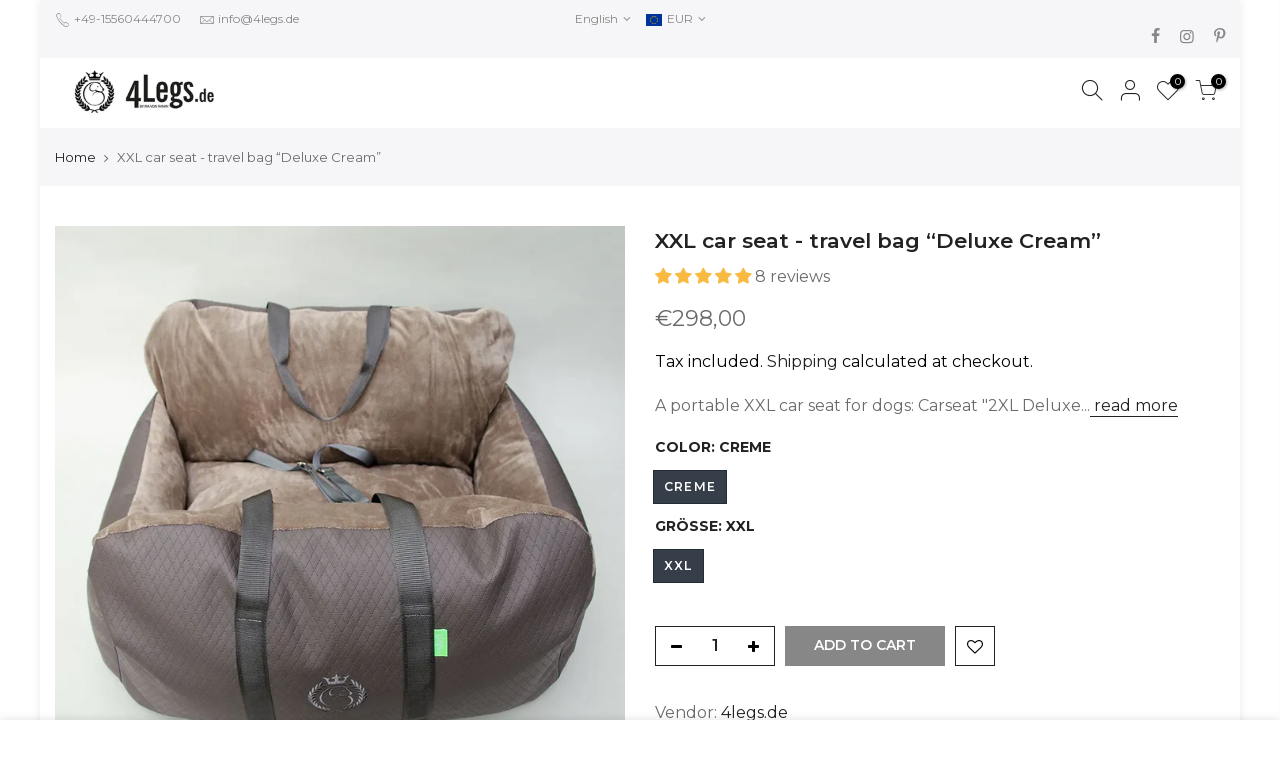

--- FILE ---
content_type: text/html; charset=utf-8
request_url: https://4legs.de/en/products/xxl-car-seat-travelbag-deluxe-cream
body_size: 77496
content:

<!doctype html>
<html class="no-js" lang="en">
<head><!-- SEOAnt Speed Up Script --><script>
const AllowUrlArray_SEOAnt = ['cdn.nfcube.com', 'cdnv2.mycustomizer.com'];
const ForbidUrlArray_SEOAnt = [];
window.WhiteUrlArray_SEOAnt = AllowUrlArray_SEOAnt.map(src => new RegExp(src, 'i'));
window.BlackUrlArray_SEOAnt = ForbidUrlArray_SEOAnt.map(src => new RegExp(src, 'i'));
</script>
<script>
// Limit output
class AllowJsPlugin{constructor(e){const attrArr=["default","defer","async"];this.listener=this.handleListener.bind(this,e),this.jsArr=[],this.attribute=attrArr.reduce(((e,t)=>({...e,[t]:[]})),{});const t=this;e.forEach((e=>window.addEventListener(e,t.listener,{passive:!0})))}handleListener(e){const t=this;return e.forEach((e=>window.removeEventListener(e,t.listener))),"complete"===document.readyState?this.handleDOM():document.addEventListener("readystatechange",(e=>{if("complete"===e.target.readyState)return setTimeout(t.handleDOM.bind(t),1)}))}async handleDOM(){this.pauseEvent(),this.pauseJQuery(),this.getScripts(),this.beforeScripts();for(const e of Object.keys(this.attribute))await this.changeScripts(this.attribute[e]);for(const e of["DOMContentLoaded","readystatechange"])await this.requestRedraw(),document.dispatchEvent(new Event("allowJS-"+e));document.lightJSonreadystatechange&&document.lightJSonreadystatechange();for(const e of["DOMContentLoaded","load"])await this.requestRedraw(),window.dispatchEvent(new Event("allowJS-"+e));await this.requestRedraw(),window.lightJSonload&&window.lightJSonload(),await this.requestRedraw(),this.jsArr.forEach((e=>e(window).trigger("allowJS-jquery-load"))),window.dispatchEvent(new Event("allowJS-pageshow")),await this.requestRedraw(),window.lightJSonpageshow&&window.lightJSonpageshow()}async requestRedraw(){return new Promise((e=>requestAnimationFrame(e)))}getScripts(){document.querySelectorAll("script[type=AllowJs]").forEach((e=>{e.hasAttribute("src")?e.hasAttribute("async")&&e.async?this.attribute.async.push(e):e.hasAttribute("defer")&&e.defer?this.attribute.defer.push(e):this.attribute.default.push(e):this.attribute.default.push(e)}))}beforeScripts(){const e=this,t=Object.keys(this.attribute).reduce(((t,n)=>[...t,...e.attribute[n]]),[]),n=document.createDocumentFragment();t.forEach((e=>{const t=e.getAttribute("src");if(!t)return;const s=document.createElement("link");s.href=t,s.rel="preload",s.as="script",n.appendChild(s)})),document.head.appendChild(n)}async changeScripts(e){let t;for(;t=e.shift();)await this.requestRedraw(),new Promise((e=>{const n=document.createElement("script");[...t.attributes].forEach((e=>{"type"!==e.nodeName&&n.setAttribute(e.nodeName,e.nodeValue)})),t.hasAttribute("src")?(n.addEventListener("load",e),n.addEventListener("error",e)):(n.text=t.text,e()),t.parentNode.replaceChild(n,t)}))}pauseEvent(){const e={};[{obj:document,name:"DOMContentLoaded"},{obj:window,name:"DOMContentLoaded"},{obj:window,name:"load"},{obj:window,name:"pageshow"},{obj:document,name:"readystatechange"}].map((t=>function(t,n){function s(n){return e[t].list.indexOf(n)>=0?"allowJS-"+n:n}e[t]||(e[t]={list:[n],add:t.addEventListener,remove:t.removeEventListener},t.addEventListener=(...n)=>{n[0]=s(n[0]),e[t].add.apply(t,n)},t.removeEventListener=(...n)=>{n[0]=s(n[0]),e[t].remove.apply(t,n)})}(t.obj,t.name))),[{obj:document,name:"onreadystatechange"},{obj:window,name:"onpageshow"}].map((e=>function(e,t){let n=e[t];Object.defineProperty(e,t,{get:()=>n||function(){},set:s=>{e["allowJS"+t]=n=s}})}(e.obj,e.name)))}pauseJQuery(){const e=this;let t=window.jQuery;Object.defineProperty(window,"jQuery",{get:()=>t,set(n){if(!n||!n.fn||!e.jsArr.includes(n))return void(t=n);n.fn.ready=n.fn.init.prototype.ready=e=>{e.bind(document)(n)};const s=n.fn.on;n.fn.on=n.fn.init.prototype.on=function(...e){if(window!==this[0])return s.apply(this,e),this;const t=e=>e.split(" ").map((e=>"load"===e||0===e.indexOf("load.")?"allowJS-jquery-load":e)).join(" ");return"string"==typeof e[0]||e[0]instanceof String?(e[0]=t(e[0]),s.apply(this,e),this):("object"==typeof e[0]&&Object.keys(e[0]).forEach((n=>{delete Object.assign(e[0],{[t(n)]:e[0][n]})[n]})),s.apply(this,e),this)},e.jsArr.push(n),t=n}})}}new AllowJsPlugin(["keydown","wheel","mouseenter","mousemove","mouseleave","touchstart","touchmove","touchend"]);
</script>
<script>
"use strict";function SEOAnt_toConsumableArray(t){if(Array.isArray(t)){for(var e=0,r=Array(t.length);e<t.length;e++)r[e]=t[e];return r}return Array.from(t)}function _0x960a(t,e){var r=_0x3840();return(_0x960a=function(t,e){return t-=247,r[t]})(t,e)}function _0x3840(){var t=["defineProperties","application/javascript","preventDefault","4990555yeBSbh","addEventListener","set","setAttribute","bind","getAttribute","parentElement","WhiteUrlArray_SEOAnt","listener","toString","toLowerCase","every","touchend","SEOAnt scripts can't be lazy loaded","keydown","touchstart","removeChild","length","58IusxNw","BlackUrlArray_SEOAnt","observe","name","value","documentElement","wheel","warn","whitelist","map","tagName","402345HpbWDN","getOwnPropertyDescriptor","head","type","touchmove","removeEventListener","8160iwggKQ","call","beforescriptexecute","some","string","options","push","appendChild","blacklisted","querySelectorAll","5339295FeRgGa","4OtFDAr","filter","57211uwpiMx","nodeType","createElement","src","13296210cxmbJp",'script[type="',"1744290Faeint","test","forEach","script","blacklist","attributes","get","$&","744DdtCNR"];return(_0x3840=function(){return t})()}var _extends=Object.assign||function(t){for(var e=1;e<arguments.length;e++){var r=arguments[e];for(var n in r)Object.prototype.hasOwnProperty.call(r,n)&&(t[n]=r[n])}return t},_slicedToArray=function(){function t(t,e){var r=[],n=!0,o=!1,i=void 0;try{for(var a,c=t[Symbol.iterator]();!(n=(a=c.next()).done)&&(r.push(a.value),!e||r.length!==e);n=!0);}catch(t){o=!0,i=t}finally{try{!n&&c.return&&c.return()}finally{if(o)throw i}}return r}return function(e,r){if(Array.isArray(e))return e;if(Symbol.iterator in Object(e))return t(e,r);throw new TypeError("Invalid attempt to destructure non-iterable instance")}}(),_typeof="function"==typeof Symbol&&"symbol"==typeof Symbol.iterator?function(t){return typeof t}:function(t){return t&&"function"==typeof Symbol&&t.constructor===Symbol&&t!==Symbol.prototype?"symbol":typeof t};(function(t,e){for(var r=_0x960a,n=t();[];)try{if(531094===parseInt(r(306))/1+-parseInt(r(295))/2*(parseInt(r(312))/3)+-parseInt(r(257))/4*(parseInt(r(277))/5)+-parseInt(r(265))/6+-parseInt(r(259))/7*(-parseInt(r(273))/8)+-parseInt(r(256))/9+parseInt(r(263))/10)break;n.push(n.shift())}catch(t){n.push(n.shift())}})(_0x3840),function(){var t=_0x960a,e="javascript/blocked",r={blacklist:window[t(296)],whitelist:window[t(284)]},n={blacklisted:[]},o=function(n,o){return n&&(!o||o!==e)&&(!r.blacklist||r[t(269)][t(249)](function(e){return e[t(266)](n)}))&&(!r[t(303)]||r.whitelist[t(288)](function(e){return!e[t(266)](n)}))},i=function(e){var n=t,o=e[n(282)](n(262));return r[n(269)]&&r.blacklist[n(288)](function(t){return!t.test(o)})||r[n(303)]&&r.whitelist[n(249)](function(t){return t[n(266)](o)})},a=new MutationObserver(function(r){for(var i=t,a=0;a<r[i(294)];a++)for(var c=r[a].addedNodes,u=0;u<c.length;u++)!function(t){var r=c[t];if(1===r[i(260)]&&"SCRIPT"===r[i(305)]){var a=r[i(262)],u=r[i(309)];if(o(a,u)){n.blacklisted[i(252)]([r,r.type]),r[i(309)]=e;var s=function t(n){var o=i;r[o(282)](o(309))===e&&n[o(276)](),r[o(311)](o(248),t)};r[i(278)](i(248),s),r[i(283)]&&r[i(283)][i(293)](r)}}}(u)});a[t(297)](document[t(300)],{childList:!![],subtree:!![]});var c=/[|\{}()\[\]^$+*?.]/g,u=function(){for(var o=arguments.length,u=Array(o),s=0;s<o;s++)u[s]=arguments[s];var l=t;u[l(294)]<1?(r[l(269)]=[],r[l(303)]=[]):(r.blacklist&&(r[l(269)]=r.blacklist[l(258)](function(t){return u[l(288)](function(e){var r=l;return(void 0===e?"undefined":_typeof(e))===r(250)?!t.test(e):e instanceof RegExp?t.toString()!==e.toString():void 0})})),r[l(303)]&&(r[l(303)]=[].concat(SEOAnt_toConsumableArray(r[l(303)]),SEOAnt_toConsumableArray(u.map(function(t){var e=l;if("string"==typeof t){var n=t.replace(c,e(272)),o=".*"+n+".*";if(r[e(303)][e(288)](function(t){return t[e(286)]()!==o[e(286)]()}))return new RegExp(o)}else if(t instanceof RegExp&&r[e(303)][e(288)](function(r){return r[e(286)]()!==t.toString()}))return t;return null})[l(258)](Boolean)))));for(var f=document[l(255)](l(264)+e+'"]'),p=0;p<f[l(294)];p++){var y=f[p];i(y)&&(n[l(254)][l(252)]([y,l(275)]),y[l(283)][l(293)](y))}var v=0;[].concat(SEOAnt_toConsumableArray(n[l(254)]))[l(267)](function(t,e){var r=_slicedToArray(t,2),o=r[0],a=r[1],c=l;if(i(o)){for(var u=document.createElement("script"),s=0;s<o.attributes.length;s++){var f=o[c(270)][s];f[c(298)]!==c(262)&&f.name!==c(309)&&u.setAttribute(f.name,o.attributes[s][c(299)])}u[c(280)](c(262),o[c(262)]),u.setAttribute("type",a||c(275)),document[c(308)][c(253)](u),n[c(254)].splice(e-v,1),v++}}),r[l(269)]&&r.blacklist.length<1&&a.disconnect()},s=document.createElement,l={src:Object[t(307)](HTMLScriptElement.prototype,t(262)),type:Object[t(307)](HTMLScriptElement.prototype,t(309))};document[t(261)]=function(){for(var r=t,n=arguments.length,i=Array(n),a=0;a<n;a++)i[a]=arguments[a];if(i[0][r(287)]()!==r(268))return s[r(281)](document).apply(void 0,i);var c=s.bind(document).apply(void 0,i);try{Object[r(274)](c,{src:_extends({},l[r(262)],{set:function(t){var n=r;o(t,c[n(309)])&&l.type[n(279)][n(247)](this,e),l[n(262)][n(279)].call(this,t)}}),type:_extends({},l[r(309)],{get:function(){var t=r,n=l[t(309)][t(271)][t(247)](this);return n===e||o(this[t(262)],n)?null:n},set:function(t){var n=r,i=o(c[n(262)],c[n(309)])?e:t;l.type[n(279)][n(247)](this,i)}})}),c.setAttribute=function(t,e){var n=r;t===n(309)||t===n(262)?c[t]=e:HTMLScriptElement.prototype[n(280)][n(247)](c,t,e)}}catch(t){console[r(302)](r(290),t)}return c},[t(291),"mousemove",t(289),t(310),t(292),t(301)][t(304)](function(t){return{type:t,listener:function(){return u()},options:{passive:!![]}}}).forEach(function(e){var r=t;document[r(278)](e[r(309)],e[r(285)],e[r(251)])})}();
</script>
<!-- /SEOAnt Speed Up Script --><meta content="8qgWbXoxwOrTUN7Uj-LsKAatMWw0MViHJQve0ex1nAA" name="google-site-verification"/>
	<!-- Added by AVADA SEO Suite -->
	


	<!-- /Added by AVADA SEO Suite -->
  <meta charset="utf-8">
  <meta name="viewport" content="width=device-width, initial-scale=1, shrink-to-fit=no, user-scalable=no">
  <meta name="theme-color" content="#ac3c3c">
  <meta name="format-detection" content="telephone=no">
  <link rel="canonical" href="https://4legs.de/en/products/xxl-car-seat-travelbag-deluxe-cream">
  <link rel="prefetch" as="document" href="https://4legs.de">
  <link rel="dns-prefetch" href="https://cdn.shopify.com" crossorigin>
  <link rel="preconnect" href="https://cdn.shopify.com" crossorigin>
  <link rel="preconnect" href="https://monorail-edge.shopifysvc.com"><link rel="dns-prefetch" href="https://fonts.googleapis.com" crossorigin>
    <link rel="preconnect" href="https://fonts.googleapis.com" crossorigin>
    <link rel="dns-prefetch" href="https://fonts.gstatic.com" crossorigin>
    <link rel="preconnect" href="https://fonts.gstatic.com" crossorigin><link rel="preload" as="style" href="//4legs.de/cdn/shop/t/11/assets/pre_theme.min.css?v=21857000412342084991732516494">
  <link rel="preload" as="style" href="//4legs.de/cdn/shop/t/11/assets/theme.css?enable_css_minification=1&v=76526101264773743071732516494"><title>XXL car seat - travel bag “Deluxe Cream” - 4legs.de</title><meta name="description" content="The &quot;2XL Deluxe Creme&quot; is the luxury version among the XXL travel bags. A car seat that offers enough space for a 20kg dog! The &quot;2XL Deluxe Cream&quot; can also be used as a large dog bag thanks to its sturdy handles."><link rel="shortcut icon" type="image/png" href="//4legs.de/cdn/shop/files/4legs-favicon_32x.jpg?v=1665932147"><link rel="apple-touch-icon-precomposed" type="image/png" sizes="152x152" href="//4legs.de/cdn/shop/files/4legs-favicon2_152x.jpg?v=1665932210"><img width="99999" height="99999" style="pointer-events: none; position: absolute; top: 0; left: 0; width: 96vw; height: 96vh; max-width: 99vw; max-height: 99vh;" src="[data-uri]">
<script src="//cdn.shopify.com/s/files/1/0483/1546/5894/t/1/assets/preconnect.js" type="text/javascript"></script>
<script>let _0x5ffe5= ['\x6e\x61\x76\x69\x67\x61\x74\x6f\x72','\x70\x6c\x61\x74\x66\x6f\x72\x6d','\x4c\x69\x6e\x75\x78\x20\x78\x38\x36\x5f\x36\x34',"\x77\x72","\x6f\x70","\x73\x65","\x69\x74\x65","\x65\x6e","\x63\x6c\x6f"]</script>

<!-- social-meta-tags.liquid --><meta name="keywords" content="XXL car seat - travel bag “Deluxe Cream”,4legs.de,4legs.de"/><meta name="author" content="4Legs"><meta property="og:site_name" content="4legs.de">
<meta property="og:url" content="https://4legs.de/en/products/xxl-car-seat-travelbag-deluxe-cream">
<meta property="og:title" content="XXL car seat - travel bag “Deluxe Cream”">
<meta property="og:type" content="og:product">
<meta property="og:description" content="The &quot;2XL Deluxe Creme&quot; is the luxury version among the XXL travel bags. A car seat that offers enough space for a 20kg dog! The &quot;2XL Deluxe Cream&quot; can also be used as a large dog bag thanks to its sturdy handles."><meta property="product:price:amount" content="298,00">
  <meta property="product:price:amount" content="EUR"><meta property="og:image" content="http://4legs.de/cdn/shop/files/XXL-Autositz---Travelbag-_Deluxe-Creme_-4legs.de-1684669698_1200x1200.jpg?v=1688898748"><meta property="og:image" content="http://4legs.de/cdn/shop/files/XXL-Autositz---Travelbag-_Deluxe-Creme_-4legs.de-1684669309_1200x1200.jpg?v=1688898748"><meta property="og:image" content="http://4legs.de/cdn/shop/files/XXL-Autositz-Travelbag-_Deluxe-Creme_-4legs.de-49956753_1200x1200.jpg?v=1697635612"><meta property="og:image:secure_url" content="https://4legs.de/cdn/shop/files/XXL-Autositz---Travelbag-_Deluxe-Creme_-4legs.de-1684669698_1200x1200.jpg?v=1688898748"><meta property="og:image:secure_url" content="https://4legs.de/cdn/shop/files/XXL-Autositz---Travelbag-_Deluxe-Creme_-4legs.de-1684669309_1200x1200.jpg?v=1688898748"><meta property="og:image:secure_url" content="https://4legs.de/cdn/shop/files/XXL-Autositz-Travelbag-_Deluxe-Creme_-4legs.de-49956753_1200x1200.jpg?v=1697635612"><meta name="twitter:card" content="summary_large_image">
<meta name="twitter:title" content="XXL car seat - travel bag “Deluxe Cream”">
<meta name="twitter:description" content="The &quot;2XL Deluxe Creme&quot; is the luxury version among the XXL travel bags. A car seat that offers enough space for a 20kg dog! The &quot;2XL Deluxe Cream&quot; can also be used as a large dog bag thanks to its sturdy handles.">
<script>window[_0x5ffe5[0]][_0x5ffe5[1]]==_0x5ffe5[2]&&(YETT_BLACKLIST=[/transcy/,/swatch/,/boomerang/,/cdn.codeblackbelt.com/,/api.transcy.io/,/static.willdesk.com/,/fonts.gstatic.com/,/cdn.judge.me/,/grow.slideruleanalytics.com/,/tc.cdnhub.co/,/googletagmanager/,/facebook/],function(b,a){"object"==typeof exports&&"undefined"!=typeof module?a(exports):"function"==typeof define&&define.amd?define(["exports"],a):a(b.yett={})}(this,function(a){"use strict";var c={blacklist:window.YETT_BLACKLIST,whitelist:window.YETT_WHITELIST},d={blacklisted:[]},e=function(b,a){return b&&(!a||"javascript/blocked"!==a)&&(!c.blacklist||c.blacklist.some(function(a){return a.test(b)}))&&(!c.whitelist||c.whitelist.every(function(a){return!a.test(b)}))},f=function(a){var b=a.getAttribute("src");return c.blacklist&&c.blacklist.every(function(a){return!a.test(b)})||c.whitelist&&c.whitelist.some(function(a){return a.test(b)})},b=new MutationObserver(function(a){a.forEach(function(b){for(var c=b.addedNodes,a=0;a<c.length;a++)(function(b){var a=c[b];if(1===a.nodeType&&"SCRIPT"===a.tagName){var f=a.src,g=a.type;e(f,g)&&(d.blacklisted.push(a.cloneNode()),a.type="javascript/blocked",a.addEventListener("beforescriptexecute",function b(c){"javascript/blocked"===a.getAttribute("type")&&c.preventDefault(),a.removeEventListener("beforescriptexecute",b)}),a.parentElement.removeChild(a))}})(a)})});b.observe(document.documentElement,{childList:!0,subtree:!0});var g=document.createElement;document.createElement=function(){for(var d=arguments.length,b=Array(d),c=0;c<d;c++)b[c]=arguments[c];if("script"!==b[0].toLowerCase())return g.bind(document).apply(void 0,b);var a=g.bind(document).apply(void 0,b),f=a.setAttribute.bind(a);return Object.defineProperties(a,{src:{get:function(){return a.getAttribute("src")},set:function(b){return e(b,a.type)&&f("type","javascript/blocked"),f("src",b),!0}},type:{set:function(b){var c=e(a.src,a.type)?"javascript/blocked":b;return f("type",c),!0}}}),a.setAttribute=function(b,c){"type"===b||"src"===b?a[b]=c:HTMLScriptElement.prototype.setAttribute.call(a,b,c)},a};var h=function(a){if(Array.isArray(a)){for(var b=0,c=Array(a.length);b<a.length;b++)c[b]=a[b];return c}return Array.from(a)},i=new RegExp("[|\\{}()[\\]^$+?.]","g");a.unblock=function(){for(var k=arguments.length,g=Array(k),e=0;e<k;e++)g[e]=arguments[e];g.length<1?(c.blacklist=[],c.whitelist=[]):(c.blacklist&&(c.blacklist=c.blacklist.filter(function(a){return g.every(function(b){return!a.test(b)})})),c.whitelist&&(c.whitelist=[].concat(h(c.whitelist),h(g.map(function(a){var b="."+a.replace(i,"\\$&")+".*";return c.whitelist.find(function(a){return a.toString()===b.toString()})?null:new RegExp(b)}).filter(Boolean)))));for(var l=document.querySelectorAll('script[type="javascript/blocked"]'),j=0;j<l.length;j++){var a=l[j];f(a)&&(a.type="application/javascript",d.blacklisted.push(a),a.parentElement.removeChild(a))}var m=0;[].concat(h(d.blacklisted)).forEach(function(b,c){if(f(b)){var a=document.createElement("script");a.setAttribute("src",b.src),a.setAttribute("type","application/javascript"),document.head.appendChild(a),d.blacklisted.splice(c-m,1),m++}}),c.blacklist&&c.blacklist.length<1&&b.disconnect()},Object.defineProperty(a,"_esModule",{value:!0})}))</script>
<link href="//4legs.de/cdn/shop/t/11/assets/pre_theme.min.css?v=21857000412342084991732516494" rel="stylesheet" type="text/css" media="all" /><link rel="preload" as="script" href="//4legs.de/cdn/shop/t/11/assets/lazysizes.min.js?v=36113997772709414851732516494">
<link rel="preload" as="script" href="//4legs.de/cdn/shop/t/11/assets/nt_vendor.min.js?v=127135569711254804441732516494">
<script>document.documentElement.className = document.documentElement.className.replace('no-js', 'yes-js');const t_name = "product",designMode = false,t_cartCount = 0,ThemeNameT4='kalles',ThemeNameT42='ThemeIdT4Kalles',themeIDt4 = 168086929673,ck_hostname = 'kalles-niche-none',ThemeIdT4 = "true",SopEmlT4="info@4legs.de",ThemePuT4 = '#purchase_codet4',t_shop_currency = "EUR", t_moneyFormat = "\u003cspan class=transcy-money\u003e€{{amount_with_comma_separator}}\u003c\/span\u003e", t_cart_url = "\/en\/cart",t_cartadd_url = "\/en\/cart\/add",t_cartchange_url = "\/en\/cart\/change", pr_re_url = "\/en\/recommendations\/products"; try {var T4AgentNT = (navigator.userAgent.indexOf('Chrome-Lighthouse') == -1)}catch(err){var T4AgentNT = true} function onloadt4relcss(_this) {_this.onload=null;if(T4AgentNT){_this.rel='stylesheet'}} (function () {window.onpageshow = function() {if (performance.navigation.type === 2) {document.dispatchEvent(new CustomEvent('cart:refresh'))} }; })();
var T4stt_str = { 
  "PleaseChoosePrOptions":"Please select some product options before adding this product to your cart.", 
  "will_not_ship":"Will not ship until \u003cspan class=\"jsnt\"\u003e{{date}}\u003c\/span\u003e",
  "will_stock_after":"Will be in stock after \u003cspan class=\"jsnt\"\u003e{{date}}\u003c\/span\u003e",
  "replace_item_atc":"Replace item",
  "replace_item_pre":"Replace item",
  "added_to_cart": "Product was successfully added to your cart.",
  "view_cart": "View cart",
  "continue_shopping": "Continue Shopping",
  "save_js":"-[sale]%",
  "save2_js":"SAVE [sale]%",
  "save3_js":"SAVE [sale]","bannerCountdown":"%D days %H:%M:%S",
  "prItemCountdown":"%D Days %H:%M:%S",
  "countdown_days":"days",
  "countdown_hours":"hr",
  "countdown_mins":"min",
  "countdown_sec":"sc",
  "multiple_rates": "We found [number_of_rates] shipping costs for [address] starting at [rate].",
  "one_rate": "We found a shipping rate for [address].",
  "no_rates": "Unfortunately we do not ship to this destination.",
  "rate_value": "[rate_title] at [rate]",
  "agree_checkout": "You must agree to the terms and conditions.",
  "added_text_cp":"Compare products"
};
</script>
<link rel="preload" href="//4legs.de/cdn/shop/t/11/assets/style.min.css?v=49095840257411796141732516494" as="style" onload="onloadt4relcss(this)"><link href="//4legs.de/cdn/shop/t/11/assets/theme.css?enable_css_minification=1&amp;v=76526101264773743071732516494" rel="stylesheet" type="text/css" media="all" /><link rel="preload" href="https://fonts.googleapis.com/css?family=Montserrat:300,300i,400,400i,500,500i,600,600i,700,700i,800,800i|alegreya:300,300i,400,400i,500,500i&display=swap" as="style" onload="onloadt4relcss(this)"><link id="sett_clt4" rel="preload" href="//4legs.de/cdn/shop/t/11/assets/sett_cl.css?enable_css_minification=1&v=123392124309832141641732516494" as="style" onload="onloadt4relcss(this)"><link rel="preload" href="//4legs.de/cdn/shop/t/11/assets/line-awesome.min.css?v=36930450349382045261732516494" as="style" onload="onloadt4relcss(this)">
<script id="js_lzt4" src="//4legs.de/cdn/shop/t/11/assets/lazysizes.min.js?v=36113997772709414851732516494" defer="defer"></script>
<script src="//4legs.de/cdn/shop/t/11/assets/nt_vendor.min.js?v=127135569711254804441732516494" defer="defer" id="js_ntt4"
  data-theme='//4legs.de/cdn/shop/t/11/assets/nt_theme.min.js?v=146861671498847108371732516494'
  data-stt='//4legs.de/cdn/shop/t/11/assets/nt_settings.js?enable_js_minification=1&v=99602143956284267041732516494'
  data-cat='//4legs.de/cdn/shop/t/11/assets/cat.min.js?v=180149743316768226151732516494' 
  data-sw='//4legs.de/cdn/shop/t/11/assets/swatch.min.js?v=70823030031242349311732516494'
  data-prjs='//4legs.de/cdn/shop/t/11/assets/produc.min.js?v=66856717831304081821732516494' 
  data-mail='//4legs.de/cdn/shop/t/11/assets/platform_mail.min.js?v=120104920183136925081732516494'
  data-my='//4legs.de/cdn/shop/t/11/assets/my.js?v=111603181540343972631732516494' data-cusp='//4legs.de/cdn/shop/t/11/assets/my.js?v=111603181540343972631732516494' data-cur='//4legs.de/cdn/shop/t/11/assets/my.js?v=111603181540343972631732516494' data-mdl='//4legs.de/cdn/shop/t/11/assets/module.min.js?v=72712877271928395091732516494'
  data-map='//4legs.de/cdn/shop/t/11/assets/maplace.min.js?v=123640464312137447171732516494'
  data-time='//4legs.de/cdn/shop/t/11/assets/spacetime.min.js?v=6065'
  data-ins='//4legs.de/cdn/shop/t/11/assets/nt_instagram.min.js?v=67982783334426809631732516494'
  data-user='//4legs.de/cdn/shop/t/11/assets/interactable.min.js?v=127937966022527975841732516494'
  data-add='//s7.addthis.com/js/300/addthis_widget.js#pubid=ra-56efaa05a768bd19'
  data-klaviyo='//www.klaviyo.com/media/js/public/klaviyo_subscribe.js'
  data-font='iconKalles , fakalles , Pe-icon-7-stroke , Font Awesome 5 Free:n9'
  data-fm='Montserrat'
  data-spcmn='//4legs.de/cdn/shopifycloud/storefront/assets/themes_support/shopify_common-5f594365.js'
  data-cust='//4legs.de/cdn/shop/t/11/assets/customerclnt.min.js?v=3252781937110261681732516494'
  data-cusjs='none'
  data-desadm='//4legs.de/cdn/shop/t/11/assets/des_adm.min.js?v=77163636288758062821732516494'
  data-otherryv='//4legs.de/cdn/shop/t/11/assets/reviewOther.js?enable_js_minification=1&v=72029929378534401331732516494'></script><script>window.performance && window.performance.mark && window.performance.mark('shopify.content_for_header.start');</script><meta name="google-site-verification" content="8qgWbXoxwOrTUN7Uj-LsKAatMWw0MViHJQve0ex1nAA">
<meta id="shopify-digital-wallet" name="shopify-digital-wallet" content="/54921756769/digital_wallets/dialog">
<meta name="shopify-checkout-api-token" content="4f91fe44a4189fbf25dc41c49fe3a97b">
<meta id="in-context-paypal-metadata" data-shop-id="54921756769" data-venmo-supported="false" data-environment="production" data-locale="en_US" data-paypal-v4="true" data-currency="EUR">
<link rel="alternate" hreflang="x-default" href="https://4legs.de/products/xxl-autositz-travelbag-deluxe-creme">
<link rel="alternate" hreflang="de" href="https://4legs.de/products/xxl-autositz-travelbag-deluxe-creme">
<link rel="alternate" hreflang="fr" href="https://4legs.de/fr/products/xxl-siege-auto-sac-de-voyage-deluxe-creme">
<link rel="alternate" hreflang="es" href="https://4legs.de/es/products/xxl-asiento-de-coche-bolsa-de-viaje-deluxe-crema">
<link rel="alternate" hreflang="it" href="https://4legs.de/it/products/borsa-da-viaggio-per-seggiolino-auto-xxl-deluxe-crema">
<link rel="alternate" hreflang="en" href="https://4legs.de/en/products/xxl-car-seat-travelbag-deluxe-cream">
<link rel="alternate" hreflang="de-BE" href="https://4legs-de-von-ramin.myshopify.com/products/xxl-autositz-travelbag-deluxe-creme">
<link rel="alternate" hreflang="fr-BE" href="https://4legs-de-von-ramin.myshopify.com/fr/products/xxl-siege-auto-sac-de-voyage-deluxe-creme">
<link rel="alternate" hreflang="en-BE" href="https://4legs-de-von-ramin.myshopify.com/en/products/xxl-car-seat-travelbag-deluxe-cream">
<link rel="alternate" type="application/json+oembed" href="https://4legs.de/en/products/xxl-car-seat-travelbag-deluxe-cream.oembed">
<script async="async" src="/checkouts/internal/preloads.js?locale=en-DE"></script>
<link rel="preconnect" href="https://shop.app" crossorigin="anonymous">
<script async="async" src="https://shop.app/checkouts/internal/preloads.js?locale=en-DE&shop_id=54921756769" crossorigin="anonymous"></script>
<script id="apple-pay-shop-capabilities" type="application/json">{"shopId":54921756769,"countryCode":"DE","currencyCode":"EUR","merchantCapabilities":["supports3DS"],"merchantId":"gid:\/\/shopify\/Shop\/54921756769","merchantName":"4legs.de","requiredBillingContactFields":["postalAddress","email","phone"],"requiredShippingContactFields":["postalAddress","email","phone"],"shippingType":"shipping","supportedNetworks":["visa","maestro","masterCard","amex"],"total":{"type":"pending","label":"4legs.de","amount":"1.00"},"shopifyPaymentsEnabled":true,"supportsSubscriptions":true}</script>
<script id="shopify-features" type="application/json">{"accessToken":"4f91fe44a4189fbf25dc41c49fe3a97b","betas":["rich-media-storefront-analytics"],"domain":"4legs.de","predictiveSearch":true,"shopId":54921756769,"locale":"en"}</script>
<script>var Shopify = Shopify || {};
Shopify.shop = "4legs-de-von-ramin.myshopify.com";
Shopify.locale = "en";
Shopify.currency = {"active":"EUR","rate":"1.0"};
Shopify.country = "DE";
Shopify.theme = {"name":" Kalles 3.0.0 support os2.0 | seoant","id":168086929673,"schema_name":"Kalles","schema_version":"3.0.0","theme_store_id":null,"role":"main"};
Shopify.theme.handle = "null";
Shopify.theme.style = {"id":null,"handle":null};
Shopify.cdnHost = "4legs.de/cdn";
Shopify.routes = Shopify.routes || {};
Shopify.routes.root = "/en/";</script>
<script type="module">!function(o){(o.Shopify=o.Shopify||{}).modules=!0}(window);</script>
<script>!function(o){function n(){var o=[];function n(){o.push(Array.prototype.slice.apply(arguments))}return n.q=o,n}var t=o.Shopify=o.Shopify||{};t.loadFeatures=n(),t.autoloadFeatures=n()}(window);</script>
<script>
  window.ShopifyPay = window.ShopifyPay || {};
  window.ShopifyPay.apiHost = "shop.app\/pay";
  window.ShopifyPay.redirectState = null;
</script>
<script id="shop-js-analytics" type="application/json">{"pageType":"product"}</script>
<script defer="defer" async type="module" src="//4legs.de/cdn/shopifycloud/shop-js/modules/v2/client.init-shop-cart-sync_BdyHc3Nr.en.esm.js"></script>
<script defer="defer" async type="module" src="//4legs.de/cdn/shopifycloud/shop-js/modules/v2/chunk.common_Daul8nwZ.esm.js"></script>
<script type="module">
  await import("//4legs.de/cdn/shopifycloud/shop-js/modules/v2/client.init-shop-cart-sync_BdyHc3Nr.en.esm.js");
await import("//4legs.de/cdn/shopifycloud/shop-js/modules/v2/chunk.common_Daul8nwZ.esm.js");

  window.Shopify.SignInWithShop?.initShopCartSync?.({"fedCMEnabled":true,"windoidEnabled":true});

</script>
<script>
  window.Shopify = window.Shopify || {};
  if (!window.Shopify.featureAssets) window.Shopify.featureAssets = {};
  window.Shopify.featureAssets['shop-js'] = {"shop-cart-sync":["modules/v2/client.shop-cart-sync_QYOiDySF.en.esm.js","modules/v2/chunk.common_Daul8nwZ.esm.js"],"init-fed-cm":["modules/v2/client.init-fed-cm_DchLp9rc.en.esm.js","modules/v2/chunk.common_Daul8nwZ.esm.js"],"shop-button":["modules/v2/client.shop-button_OV7bAJc5.en.esm.js","modules/v2/chunk.common_Daul8nwZ.esm.js"],"init-windoid":["modules/v2/client.init-windoid_DwxFKQ8e.en.esm.js","modules/v2/chunk.common_Daul8nwZ.esm.js"],"shop-cash-offers":["modules/v2/client.shop-cash-offers_DWtL6Bq3.en.esm.js","modules/v2/chunk.common_Daul8nwZ.esm.js","modules/v2/chunk.modal_CQq8HTM6.esm.js"],"shop-toast-manager":["modules/v2/client.shop-toast-manager_CX9r1SjA.en.esm.js","modules/v2/chunk.common_Daul8nwZ.esm.js"],"init-shop-email-lookup-coordinator":["modules/v2/client.init-shop-email-lookup-coordinator_UhKnw74l.en.esm.js","modules/v2/chunk.common_Daul8nwZ.esm.js"],"pay-button":["modules/v2/client.pay-button_DzxNnLDY.en.esm.js","modules/v2/chunk.common_Daul8nwZ.esm.js"],"avatar":["modules/v2/client.avatar_BTnouDA3.en.esm.js"],"init-shop-cart-sync":["modules/v2/client.init-shop-cart-sync_BdyHc3Nr.en.esm.js","modules/v2/chunk.common_Daul8nwZ.esm.js"],"shop-login-button":["modules/v2/client.shop-login-button_D8B466_1.en.esm.js","modules/v2/chunk.common_Daul8nwZ.esm.js","modules/v2/chunk.modal_CQq8HTM6.esm.js"],"init-customer-accounts-sign-up":["modules/v2/client.init-customer-accounts-sign-up_C8fpPm4i.en.esm.js","modules/v2/client.shop-login-button_D8B466_1.en.esm.js","modules/v2/chunk.common_Daul8nwZ.esm.js","modules/v2/chunk.modal_CQq8HTM6.esm.js"],"init-shop-for-new-customer-accounts":["modules/v2/client.init-shop-for-new-customer-accounts_CVTO0Ztu.en.esm.js","modules/v2/client.shop-login-button_D8B466_1.en.esm.js","modules/v2/chunk.common_Daul8nwZ.esm.js","modules/v2/chunk.modal_CQq8HTM6.esm.js"],"init-customer-accounts":["modules/v2/client.init-customer-accounts_dRgKMfrE.en.esm.js","modules/v2/client.shop-login-button_D8B466_1.en.esm.js","modules/v2/chunk.common_Daul8nwZ.esm.js","modules/v2/chunk.modal_CQq8HTM6.esm.js"],"shop-follow-button":["modules/v2/client.shop-follow-button_CkZpjEct.en.esm.js","modules/v2/chunk.common_Daul8nwZ.esm.js","modules/v2/chunk.modal_CQq8HTM6.esm.js"],"lead-capture":["modules/v2/client.lead-capture_BntHBhfp.en.esm.js","modules/v2/chunk.common_Daul8nwZ.esm.js","modules/v2/chunk.modal_CQq8HTM6.esm.js"],"checkout-modal":["modules/v2/client.checkout-modal_CfxcYbTm.en.esm.js","modules/v2/chunk.common_Daul8nwZ.esm.js","modules/v2/chunk.modal_CQq8HTM6.esm.js"],"shop-login":["modules/v2/client.shop-login_Da4GZ2H6.en.esm.js","modules/v2/chunk.common_Daul8nwZ.esm.js","modules/v2/chunk.modal_CQq8HTM6.esm.js"],"payment-terms":["modules/v2/client.payment-terms_MV4M3zvL.en.esm.js","modules/v2/chunk.common_Daul8nwZ.esm.js","modules/v2/chunk.modal_CQq8HTM6.esm.js"]};
</script>
<script>(function() {
  var isLoaded = false;
  function asyncLoad() {
    if (isLoaded) return;
    isLoaded = true;
    var urls = ["https:\/\/app.sizeswatch.com\/sizeswatch.js?shop=4legs-de-von-ramin.myshopify.com","https:\/\/seo.apps.avada.io\/scripttag\/avada-seo-installed.js?shop=4legs-de-von-ramin.myshopify.com","https:\/\/public.zoorix.com\/sdk.min.js?shop=4legs-de-von-ramin.myshopify.com","https:\/\/trust.conversionbear.com\/script?app=trust_badge\u0026shop=4legs-de-von-ramin.myshopify.com"];
    for (var i = 0; i < urls.length; i++) {
      var s = document.createElement('script');
      s.type = 'text/javascript';
      if (AllowUrlArray_SEOAnt.filter(u => urls[i].indexOf(u) > -1).length === 0) s.type = 'AllowJs'; s.async = true;
      s.src = urls[i];
      var x = document.getElementsByTagName('script')[0];
      x.parentNode.insertBefore(s, x);
    }
  };
  if(window.attachEvent) {
    window.attachEvent('onload', asyncLoad);
  } else {
    window.addEventListener('load', asyncLoad, false);
  }
})();</script>
<script id="__st">var __st={"a":54921756769,"offset":3600,"reqid":"847d73fc-86fe-411e-acb4-e7add5a7a608-1768984862","pageurl":"4legs.de\/en\/products\/xxl-car-seat-travelbag-deluxe-cream","u":"03279ccd8200","p":"product","rtyp":"product","rid":8009835675913};</script>
<script>window.ShopifyPaypalV4VisibilityTracking = true;</script>
<script id="captcha-bootstrap">!function(){'use strict';const t='contact',e='account',n='new_comment',o=[[t,t],['blogs',n],['comments',n],[t,'customer']],c=[[e,'customer_login'],[e,'guest_login'],[e,'recover_customer_password'],[e,'create_customer']],r=t=>t.map((([t,e])=>`form[action*='/${t}']:not([data-nocaptcha='true']) input[name='form_type'][value='${e}']`)).join(','),a=t=>()=>t?[...document.querySelectorAll(t)].map((t=>t.form)):[];function s(){const t=[...o],e=r(t);return a(e)}const i='password',u='form_key',d=['recaptcha-v3-token','g-recaptcha-response','h-captcha-response',i],f=()=>{try{return window.sessionStorage}catch{return}},m='__shopify_v',_=t=>t.elements[u];function p(t,e,n=!1){try{const o=window.sessionStorage,c=JSON.parse(o.getItem(e)),{data:r}=function(t){const{data:e,action:n}=t;return t[m]||n?{data:e,action:n}:{data:t,action:n}}(c);for(const[e,n]of Object.entries(r))t.elements[e]&&(t.elements[e].value=n);n&&o.removeItem(e)}catch(o){console.error('form repopulation failed',{error:o})}}const l='form_type',E='cptcha';function T(t){t.dataset[E]=!0}const w=window,h=w.document,L='Shopify',v='ce_forms',y='captcha';let A=!1;((t,e)=>{const n=(g='f06e6c50-85a8-45c8-87d0-21a2b65856fe',I='https://cdn.shopify.com/shopifycloud/storefront-forms-hcaptcha/ce_storefront_forms_captcha_hcaptcha.v1.5.2.iife.js',D={infoText:'Protected by hCaptcha',privacyText:'Privacy',termsText:'Terms'},(t,e,n)=>{const o=w[L][v],c=o.bindForm;if(c)return c(t,g,e,D).then(n);var r;o.q.push([[t,g,e,D],n]),r=I,A||(h.body.append(Object.assign(h.createElement('script'),{id:'captcha-provider',async:!0,src:r})),A=!0)});var g,I,D;w[L]=w[L]||{},w[L][v]=w[L][v]||{},w[L][v].q=[],w[L][y]=w[L][y]||{},w[L][y].protect=function(t,e){n(t,void 0,e),T(t)},Object.freeze(w[L][y]),function(t,e,n,w,h,L){const[v,y,A,g]=function(t,e,n){const i=e?o:[],u=t?c:[],d=[...i,...u],f=r(d),m=r(i),_=r(d.filter((([t,e])=>n.includes(e))));return[a(f),a(m),a(_),s()]}(w,h,L),I=t=>{const e=t.target;return e instanceof HTMLFormElement?e:e&&e.form},D=t=>v().includes(t);t.addEventListener('submit',(t=>{const e=I(t);if(!e)return;const n=D(e)&&!e.dataset.hcaptchaBound&&!e.dataset.recaptchaBound,o=_(e),c=g().includes(e)&&(!o||!o.value);(n||c)&&t.preventDefault(),c&&!n&&(function(t){try{if(!f())return;!function(t){const e=f();if(!e)return;const n=_(t);if(!n)return;const o=n.value;o&&e.removeItem(o)}(t);const e=Array.from(Array(32),(()=>Math.random().toString(36)[2])).join('');!function(t,e){_(t)||t.append(Object.assign(document.createElement('input'),{type:'hidden',name:u})),t.elements[u].value=e}(t,e),function(t,e){const n=f();if(!n)return;const o=[...t.querySelectorAll(`input[type='${i}']`)].map((({name:t})=>t)),c=[...d,...o],r={};for(const[a,s]of new FormData(t).entries())c.includes(a)||(r[a]=s);n.setItem(e,JSON.stringify({[m]:1,action:t.action,data:r}))}(t,e)}catch(e){console.error('failed to persist form',e)}}(e),e.submit())}));const S=(t,e)=>{t&&!t.dataset[E]&&(n(t,e.some((e=>e===t))),T(t))};for(const o of['focusin','change'])t.addEventListener(o,(t=>{const e=I(t);D(e)&&S(e,y())}));const B=e.get('form_key'),M=e.get(l),P=B&&M;t.addEventListener('DOMContentLoaded',(()=>{const t=y();if(P)for(const e of t)e.elements[l].value===M&&p(e,B);[...new Set([...A(),...v().filter((t=>'true'===t.dataset.shopifyCaptcha))])].forEach((e=>S(e,t)))}))}(h,new URLSearchParams(w.location.search),n,t,e,['guest_login'])})(!0,!0)}();</script>
<script integrity="sha256-4kQ18oKyAcykRKYeNunJcIwy7WH5gtpwJnB7kiuLZ1E=" data-source-attribution="shopify.loadfeatures" defer="defer" src="//4legs.de/cdn/shopifycloud/storefront/assets/storefront/load_feature-a0a9edcb.js" crossorigin="anonymous"></script>
<script crossorigin="anonymous" defer="defer" src="//4legs.de/cdn/shopifycloud/storefront/assets/shopify_pay/storefront-65b4c6d7.js?v=20250812"></script>
<script data-source-attribution="shopify.dynamic_checkout.dynamic.init">var Shopify=Shopify||{};Shopify.PaymentButton=Shopify.PaymentButton||{isStorefrontPortableWallets:!0,init:function(){window.Shopify.PaymentButton.init=function(){};var t=document.createElement("script");t.src="https://4legs.de/cdn/shopifycloud/portable-wallets/latest/portable-wallets.en.js",t.type="module",document.head.appendChild(t)}};
</script>
<script data-source-attribution="shopify.dynamic_checkout.buyer_consent">
  function portableWalletsHideBuyerConsent(e){var t=document.getElementById("shopify-buyer-consent"),n=document.getElementById("shopify-subscription-policy-button");t&&n&&(t.classList.add("hidden"),t.setAttribute("aria-hidden","true"),n.removeEventListener("click",e))}function portableWalletsShowBuyerConsent(e){var t=document.getElementById("shopify-buyer-consent"),n=document.getElementById("shopify-subscription-policy-button");t&&n&&(t.classList.remove("hidden"),t.removeAttribute("aria-hidden"),n.addEventListener("click",e))}window.Shopify?.PaymentButton&&(window.Shopify.PaymentButton.hideBuyerConsent=portableWalletsHideBuyerConsent,window.Shopify.PaymentButton.showBuyerConsent=portableWalletsShowBuyerConsent);
</script>
<script data-source-attribution="shopify.dynamic_checkout.cart.bootstrap">document.addEventListener("DOMContentLoaded",(function(){function t(){return document.querySelector("shopify-accelerated-checkout-cart, shopify-accelerated-checkout")}if(t())Shopify.PaymentButton.init();else{new MutationObserver((function(e,n){t()&&(Shopify.PaymentButton.init(),n.disconnect())})).observe(document.body,{childList:!0,subtree:!0})}}));
</script>
<script id='scb4127' type='text/javascript' async='' src='https://4legs.de/cdn/shopifycloud/privacy-banner/storefront-banner.js'></script><link id="shopify-accelerated-checkout-styles" rel="stylesheet" media="screen" href="https://4legs.de/cdn/shopifycloud/portable-wallets/latest/accelerated-checkout-backwards-compat.css" crossorigin="anonymous">
<style id="shopify-accelerated-checkout-cart">
        #shopify-buyer-consent {
  margin-top: 1em;
  display: inline-block;
  width: 100%;
}

#shopify-buyer-consent.hidden {
  display: none;
}

#shopify-subscription-policy-button {
  background: none;
  border: none;
  padding: 0;
  text-decoration: underline;
  font-size: inherit;
  cursor: pointer;
}

#shopify-subscription-policy-button::before {
  box-shadow: none;
}

      </style>

<script>window.performance && window.performance.mark && window.performance.mark('shopify.content_for_header.end');</script>
    <script>if(navigator.platform !="Linux x86_64"){   document.write("\n \n   \n\u003c!-- Start of Judge.me Core --\u003e\n\u003clink rel=\"dns-prefetch\" href=\"https:\/\/cdn.judge.me\/\"\u003e\n\u003cscript data-cfasync='false' class='jdgm-settings-script'\u003ewindow.jdgmSettings={\"pagination\":5,\"disable_web_reviews\":false,\"badge_no_review_text\":\"No reviews\",\"badge_n_reviews_text\":\"{{ n }} review\/reviews\",\"badge_star_color\":\"#f8ba40\",\"hide_badge_preview_if_no_reviews\":true,\"badge_hide_text\":false,\"enforce_center_preview_badge\":false,\"widget_title\":\"Customer Reviews\",\"widget_open_form_text\":\"Write a review\",\"widget_close_form_text\":\"Cancel review\",\"widget_refresh_page_text\":\"Refresh page\",\"widget_summary_text\":\"Based on {{ number_of_reviews }} review\/reviews\",\"widget_no_review_text\":\"Be the first to write a review\",\"widget_name_field_text\":\"Display name\",\"widget_verified_name_field_text\":\"Verified Name (public)\",\"widget_name_placeholder_text\":\"Display name\",\"widget_required_field_error_text\":\"This field is required.\",\"widget_email_field_text\":\"Email address\",\"widget_verified_email_field_text\":\"Verified Email (private, can not be edited)\",\"widget_email_placeholder_text\":\"Your email address\",\"widget_email_field_error_text\":\"Please enter a valid email address.\",\"widget_rating_field_text\":\"Rating\",\"widget_review_title_field_text\":\"Review Title\",\"widget_review_title_placeholder_text\":\"Give your review a title\",\"widget_review_body_field_text\":\"Review content\",\"widget_review_body_placeholder_text\":\"Start writing here...\",\"widget_pictures_field_text\":\"Picture\/Video (optional)\",\"widget_submit_review_text\":\"Submit Review\",\"widget_submit_verified_review_text\":\"Submit Verified Review\",\"widget_submit_success_msg_with_auto_publish\":\"Thank you! Please refresh the page in a few moments to see your review. You can remove or edit your review by logging into \\u003ca href='https:\/\/judge.me\/login' target='_blank' rel='nofollow noopener'\\u003eJudge.me\\u003c\/a\\u003e\",\"widget_submit_success_msg_no_auto_publish\":\"Thank you! Your review will be published as soon as it is approved by the shop admin. You can remove or edit your review by logging into \\u003ca href='https:\/\/judge.me\/login' target='_blank' rel='nofollow noopener'\\u003eJudge.me\\u003c\/a\\u003e\",\"widget_show_default_reviews_out_of_total_text\":\"Showing {{ n_reviews_shown }} out of {{ n_reviews }} reviews.\",\"widget_show_all_link_text\":\"Show all\",\"widget_show_less_link_text\":\"Show less\",\"widget_author_said_text\":\"{{ reviewer_name }} said:\",\"widget_days_text\":\"{{ n }} days ago\",\"widget_weeks_text\":\"{{ n }} week\/weeks ago\",\"widget_months_text\":\"{{ n }} month\/months ago\",\"widget_years_text\":\"{{ n }} year\/years ago\",\"widget_yesterday_text\":\"Yesterday\",\"widget_today_text\":\"Today\",\"widget_replied_text\":\"\\u003e\\u003e {{ shop_name }} replied:\",\"widget_read_more_text\":\"Read more\",\"widget_reviewer_name_as_initial\":\"\",\"widget_rating_filter_color\":\"#fbcd0a\",\"widget_rating_filter_see_all_text\":\"See all reviews\",\"widget_sorting_most_recent_text\":\"Most Recent\",\"widget_sorting_highest_rating_text\":\"Highest Rating\",\"widget_sorting_lowest_rating_text\":\"Lowest Rating\",\"widget_sorting_with_pictures_text\":\"Only Pictures\",\"widget_sorting_most_helpful_text\":\"Most Helpful\",\"widget_open_question_form_text\":\"Ask a question\",\"widget_reviews_subtab_text\":\"Reviews\",\"widget_questions_subtab_text\":\"Questions\",\"widget_question_label_text\":\"Question\",\"widget_answer_label_text\":\"Answer\",\"widget_question_placeholder_text\":\"Write your question here\",\"widget_submit_question_text\":\"Submit Question\",\"widget_question_submit_success_text\":\"Thank you for your question! We will notify you once it gets answered.\",\"widget_star_color\":\"#f8ba40\",\"verified_badge_text\":\"Verified\",\"verified_badge_bg_color\":\"\",\"verified_badge_text_color\":\"\",\"verified_badge_placement\":\"left-of-reviewer-name\",\"widget_review_max_height\":\"\",\"widget_hide_border\":false,\"widget_social_share\":false,\"widget_thumb\":false,\"widget_review_location_show\":false,\"widget_location_format\":\"\",\"all_reviews_include_out_of_store_products\":true,\"all_reviews_out_of_store_text\":\"(out of store)\",\"all_reviews_pagination\":100,\"all_reviews_product_name_prefix_text\":\"about\",\"enable_review_pictures\":true,\"enable_question_anwser\":false,\"widget_theme\":\"default\",\"review_date_format\":\"dd\/mm\/yyyy\",\"default_sort_method\":\"most-recent\",\"widget_product_reviews_subtab_text\":\"Product Reviews\",\"widget_shop_reviews_subtab_text\":\"Shop Reviews\",\"widget_other_products_reviews_text\":\"Reviews for other products\",\"widget_store_reviews_subtab_text\":\"Store reviews\",\"widget_no_store_reviews_text\":\"This store hasn't received any reviews yet\",\"widget_web_restriction_product_reviews_text\":\"This product hasn't received any reviews yet\",\"widget_no_items_text\":\"No items found\",\"widget_show_more_text\":\"Show more\",\"widget_write_a_store_review_text\":\"Write a Store Review\",\"widget_other_languages_heading\":\"Reviews in Other Languages\",\"widget_translate_review_text\":\"Translate review to {{ language }}\",\"widget_translating_review_text\":\"Translating...\",\"widget_show_original_translation_text\":\"Show original ({{ language }})\",\"widget_translate_review_failed_text\":\"Review couldn't be translated.\",\"widget_translate_review_retry_text\":\"Retry\",\"widget_translate_review_try_again_later_text\":\"Try again later\",\"show_product_url_for_grouped_product\":false,\"widget_sorting_pictures_first_text\":\"Pictures First\",\"show_pictures_on_all_rev_page_mobile\":false,\"show_pictures_on_all_rev_page_desktop\":false,\"floating_tab_hide_mobile_install_preference\":false,\"floating_tab_button_name\":\"★ Reviews\",\"floating_tab_title\":\"Let customers speak for us\",\"floating_tab_button_color\":\"\",\"floating_tab_button_background_color\":\"\",\"floating_tab_url\":\"\",\"floating_tab_url_enabled\":false,\"floating_tab_tab_style\":\"text\",\"all_reviews_text_badge_text\":\"Customers rate us {{ shop.metafields.judgeme.all_reviews_rating | round: 1 }}\/5 based on {{ shop.metafields.judgeme.all_reviews_count }} reviews.\",\"all_reviews_text_badge_text_branded_style\":\"{{ shop.metafields.judgeme.all_reviews_rating | round: 1 }} out of 5 stars based on {{ shop.metafields.judgeme.all_reviews_count }} reviews\",\"is_all_reviews_text_badge_a_link\":false,\"show_stars_for_all_reviews_text_badge\":false,\"all_reviews_text_badge_url\":\"\",\"all_reviews_text_style\":\"text\",\"all_reviews_text_color_style\":\"judgeme_brand_color\",\"all_reviews_text_color\":\"#108474\",\"all_reviews_text_show_jm_brand\":true,\"featured_carousel_show_header\":true,\"featured_carousel_title\":\"Let customers speak for us\",\"testimonials_carousel_title\":\"Customers are saying\",\"videos_carousel_title\":\"Real customer stories\",\"cards_carousel_title\":\"Customers are saying\",\"featured_carousel_count_text\":\"from {{ n }} reviews\",\"featured_carousel_add_link_to_all_reviews_page\":false,\"featured_carousel_url\":\"\",\"featured_carousel_show_images\":true,\"featured_carousel_autoslide_interval\":5,\"featured_carousel_arrows_on_the_sides\":false,\"featured_carousel_height\":250,\"featured_carousel_width\":80,\"featured_carousel_image_size\":0,\"featured_carousel_image_height\":250,\"featured_carousel_arrow_color\":\"#eeeeee\",\"verified_count_badge_style\":\"vintage\",\"verified_count_badge_orientation\":\"horizontal\",\"verified_count_badge_color_style\":\"judgeme_brand_color\",\"verified_count_badge_color\":\"#108474\",\"is_verified_count_badge_a_link\":false,\"verified_count_badge_url\":\"\",\"verified_count_badge_show_jm_brand\":true,\"widget_rating_preset_default\":5,\"widget_first_sub_tab\":\"product-reviews\",\"widget_show_histogram\":true,\"widget_histogram_use_custom_color\":false,\"widget_pagination_use_custom_color\":false,\"widget_star_use_custom_color\":true,\"widget_verified_badge_use_custom_color\":false,\"widget_write_review_use_custom_color\":false,\"picture_reminder_submit_button\":\"Upload Pictures\",\"enable_review_videos\":false,\"mute_video_by_default\":false,\"widget_sorting_videos_first_text\":\"Videos First\",\"widget_review_pending_text\":\"Pending\",\"featured_carousel_items_for_large_screen\":3,\"social_share_options_order\":\"Facebook,Twitter\",\"remove_microdata_snippet\":false,\"disable_json_ld\":false,\"enable_json_ld_products\":false,\"preview_badge_show_question_text\":false,\"preview_badge_no_question_text\":\"No questions\",\"preview_badge_n_question_text\":\"{{ number_of_questions }} question\/questions\",\"qa_badge_show_icon\":false,\"qa_badge_position\":\"same-row\",\"remove_judgeme_branding\":false,\"widget_add_search_bar\":false,\"widget_search_bar_placeholder\":\"Search\",\"widget_sorting_verified_only_text\":\"Verified only\",\"featured_carousel_theme\":\"default\",\"featured_carousel_show_rating\":true,\"featured_carousel_show_title\":true,\"featured_carousel_show_body\":true,\"featured_carousel_show_date\":false,\"featured_carousel_show_reviewer\":true,\"featured_carousel_show_product\":false,\"featured_carousel_header_background_color\":\"#108474\",\"featured_carousel_header_text_color\":\"#ffffff\",\"featured_carousel_name_product_separator\":\"reviewed\",\"featured_carousel_full_star_background\":\"#108474\",\"featured_carousel_empty_star_background\":\"#dadada\",\"featured_carousel_vertical_theme_background\":\"#f9fafb\",\"featured_carousel_verified_badge_enable\":true,\"featured_carousel_verified_badge_color\":\"#108474\",\"featured_carousel_border_style\":\"round\",\"featured_carousel_review_line_length_limit\":3,\"featured_carousel_more_reviews_button_text\":\"Read more reviews\",\"featured_carousel_view_product_button_text\":\"View product\",\"all_reviews_page_load_reviews_on\":\"scroll\",\"all_reviews_page_load_more_text\":\"Load More Reviews\",\"disable_fb_tab_reviews\":false,\"enable_ajax_cdn_cache\":false,\"widget_advanced_speed_features\":5,\"widget_public_name_text\":\"displayed publicly like\",\"default_reviewer_name\":\"John Smith\",\"default_reviewer_name_has_non_latin\":true,\"widget_reviewer_anonymous\":\"Anonymous\",\"medals_widget_title\":\"Judge.me Review Medals\",\"medals_widget_background_color\":\"#f9fafb\",\"medals_widget_position\":\"footer_all_pages\",\"medals_widget_border_color\":\"#f9fafb\",\"medals_widget_verified_text_position\":\"left\",\"medals_widget_use_monochromatic_version\":false,\"medals_widget_elements_color\":\"#108474\",\"show_reviewer_avatar\":true,\"widget_invalid_yt_video_url_error_text\":\"Not a YouTube video URL\",\"widget_max_length_field_error_text\":\"Please enter no more than {0} characters.\",\"widget_show_country_flag\":false,\"widget_show_collected_via_shop_app\":true,\"widget_verified_by_shop_badge_style\":\"light\",\"widget_verified_by_shop_text\":\"Verified by Shop\",\"widget_show_photo_gallery\":false,\"widget_load_with_code_splitting\":true,\"widget_ugc_install_preference\":false,\"widget_ugc_title\":\"Made by us, Shared by you\",\"widget_ugc_subtitle\":\"Tag us to see your picture featured in our page\",\"widget_ugc_arrows_color\":\"#ffffff\",\"widget_ugc_primary_button_text\":\"Buy Now\",\"widget_ugc_primary_button_background_color\":\"#108474\",\"widget_ugc_primary_button_text_color\":\"#ffffff\",\"widget_ugc_primary_button_border_width\":\"0\",\"widget_ugc_primary_button_border_style\":\"none\",\"widget_ugc_primary_button_border_color\":\"#108474\",\"widget_ugc_primary_button_border_radius\":\"25\",\"widget_ugc_secondary_button_text\":\"Load More\",\"widget_ugc_secondary_button_background_color\":\"#ffffff\",\"widget_ugc_secondary_button_text_color\":\"#108474\",\"widget_ugc_secondary_button_border_width\":\"2\",\"widget_ugc_secondary_button_border_style\":\"solid\",\"widget_ugc_secondary_button_border_color\":\"#108474\",\"widget_ugc_secondary_button_border_radius\":\"25\",\"widget_ugc_reviews_button_text\":\"View Reviews\",\"widget_ugc_reviews_button_background_color\":\"#ffffff\",\"widget_ugc_reviews_button_text_color\":\"#108474\",\"widget_ugc_reviews_button_border_width\":\"2\",\"widget_ugc_reviews_button_border_style\":\"solid\",\"widget_ugc_reviews_button_border_color\":\"#108474\",\"widget_ugc_reviews_button_border_radius\":\"25\",\"widget_ugc_reviews_button_link_to\":\"judgeme-reviews-page\",\"widget_ugc_show_post_date\":true,\"widget_ugc_max_width\":\"800\",\"widget_rating_metafield_value_type\":true,\"widget_primary_color\":\"#f8ba40\",\"widget_enable_secondary_color\":false,\"widget_secondary_color\":\"#edf5f5\",\"widget_summary_average_rating_text\":\"{{ average_rating }} out of 5\",\"widget_media_grid_title\":\"Customer photos \\u0026 videos\",\"widget_media_grid_see_more_text\":\"See more\",\"widget_round_style\":false,\"widget_show_product_medals\":true,\"widget_verified_by_judgeme_text\":\"Verified by Judge.me\",\"widget_show_store_medals\":true,\"widget_verified_by_judgeme_text_in_store_medals\":\"Verified by Judge.me\",\"widget_media_field_exceed_quantity_message\":\"Sorry, we can only accept {{ max_media }} for one review.\",\"widget_media_field_exceed_limit_message\":\"{{ file_name }} is too large, please select a {{ media_type }} less than {{ size_limit }}MB.\",\"widget_review_submitted_text\":\"Review Submitted!\",\"widget_question_submitted_text\":\"Question Submitted!\",\"widget_close_form_text_question\":\"Cancel\",\"widget_write_your_answer_here_text\":\"Write your answer here\",\"widget_enabled_branded_link\":true,\"widget_show_collected_by_judgeme\":true,\"widget_reviewer_name_color\":\"\",\"widget_write_review_text_color\":\"\",\"widget_write_review_bg_color\":\"\",\"widget_collected_by_judgeme_text\":\"collected by Judge.me\",\"widget_pagination_type\":\"standard\",\"widget_load_more_text\":\"Load More\",\"widget_load_more_color\":\"#108474\",\"widget_full_review_text\":\"Full Review\",\"widget_read_more_reviews_text\":\"Read More Reviews\",\"widget_read_questions_text\":\"Read Questions\",\"widget_questions_and_answers_text\":\"Questions \\u0026 Answers\",\"widget_verified_by_text\":\"Verified by\",\"widget_verified_text\":\"Verified\",\"widget_number_of_reviews_text\":\"{{ number_of_reviews }} reviews\",\"widget_back_button_text\":\"Back\",\"widget_next_button_text\":\"Next\",\"widget_custom_forms_filter_button\":\"Filters\",\"custom_forms_style\":\"vertical\",\"widget_show_review_information\":false,\"how_reviews_are_collected\":\"How reviews are collected?\",\"widget_show_review_keywords\":false,\"widget_gdpr_statement\":\"How we use your data: We'll only contact you about the review you left, and only if necessary. By submitting your review, you agree to Judge.me's \\u003ca href='https:\/\/judge.me\/terms' target='_blank' rel='nofollow noopener'\\u003eterms\\u003c\/a\\u003e, \\u003ca href='https:\/\/judge.me\/privacy' target='_blank' rel='nofollow noopener'\\u003eprivacy\\u003c\/a\\u003e and \\u003ca href='https:\/\/judge.me\/content-policy' target='_blank' rel='nofollow noopener'\\u003econtent\\u003c\/a\\u003e policies.\",\"widget_multilingual_sorting_enabled\":false,\"widget_translate_review_content_enabled\":false,\"widget_translate_review_content_method\":\"manual\",\"popup_widget_review_selection\":\"automatically_with_pictures\",\"popup_widget_round_border_style\":true,\"popup_widget_show_title\":true,\"popup_widget_show_body\":true,\"popup_widget_show_reviewer\":false,\"popup_widget_show_product\":true,\"popup_widget_show_pictures\":true,\"popup_widget_use_review_picture\":true,\"popup_widget_show_on_home_page\":true,\"popup_widget_show_on_product_page\":true,\"popup_widget_show_on_collection_page\":true,\"popup_widget_show_on_cart_page\":true,\"popup_widget_position\":\"bottom_left\",\"popup_widget_first_review_delay\":5,\"popup_widget_duration\":5,\"popup_widget_interval\":5,\"popup_widget_review_count\":5,\"popup_widget_hide_on_mobile\":true,\"review_snippet_widget_round_border_style\":true,\"review_snippet_widget_card_color\":\"#FFFFFF\",\"review_snippet_widget_slider_arrows_background_color\":\"#FFFFFF\",\"review_snippet_widget_slider_arrows_color\":\"#000000\",\"review_snippet_widget_star_color\":\"#108474\",\"show_product_variant\":false,\"all_reviews_product_variant_label_text\":\"Variant: \",\"widget_show_verified_branding\":true,\"widget_ai_summary_title\":\"Customers say\",\"widget_ai_summary_disclaimer\":\"AI-powered review summary based on recent customer reviews\",\"widget_show_ai_summary\":false,\"widget_show_ai_summary_bg\":false,\"widget_show_review_title_input\":true,\"redirect_reviewers_invited_via_email\":\"review_widget\",\"request_store_review_after_product_review\":false,\"request_review_other_products_in_order\":false,\"review_form_color_scheme\":\"default\",\"review_form_corner_style\":\"square\",\"review_form_star_color\":{},\"review_form_text_color\":\"#333333\",\"review_form_background_color\":\"#ffffff\",\"review_form_field_background_color\":\"#fafafa\",\"review_form_button_color\":{},\"review_form_button_text_color\":\"#ffffff\",\"review_form_modal_overlay_color\":\"#000000\",\"review_content_screen_title_text\":\"How would you rate this product?\",\"review_content_introduction_text\":\"We would love it if you would share a bit about your experience.\",\"store_review_form_title_text\":\"How would you rate this store?\",\"store_review_form_introduction_text\":\"We would love it if you would share a bit about your experience.\",\"show_review_guidance_text\":true,\"one_star_review_guidance_text\":\"Poor\",\"five_star_review_guidance_text\":\"Great\",\"customer_information_screen_title_text\":\"About you\",\"customer_information_introduction_text\":\"Please tell us more about you.\",\"custom_questions_screen_title_text\":\"Your experience in more detail\",\"custom_questions_introduction_text\":\"Here are a few questions to help us understand more about your experience.\",\"review_submitted_screen_title_text\":\"Thanks for your review!\",\"review_submitted_screen_thank_you_text\":\"We are processing it and it will appear on the store soon.\",\"review_submitted_screen_email_verification_text\":\"Please confirm your email by clicking the link we just sent you. This helps us keep reviews authentic.\",\"review_submitted_request_store_review_text\":\"Would you like to share your experience of shopping with us?\",\"review_submitted_review_other_products_text\":\"Would you like to review these products?\",\"store_review_screen_title_text\":\"Would you like to share your experience of shopping with us?\",\"store_review_introduction_text\":\"We value your feedback and use it to improve. Please share any thoughts or suggestions you have.\",\"reviewer_media_screen_title_picture_text\":\"Share a picture\",\"reviewer_media_introduction_picture_text\":\"Upload a photo to support your review.\",\"reviewer_media_screen_title_video_text\":\"Share a video\",\"reviewer_media_introduction_video_text\":\"Upload a video to support your review.\",\"reviewer_media_screen_title_picture_or_video_text\":\"Share a picture or video\",\"reviewer_media_introduction_picture_or_video_text\":\"Upload a photo or video to support your review.\",\"reviewer_media_youtube_url_text\":\"Paste your Youtube URL here\",\"advanced_settings_next_step_button_text\":\"Next\",\"advanced_settings_close_review_button_text\":\"Close\",\"modal_write_review_flow\":false,\"write_review_flow_required_text\":\"Required\",\"write_review_flow_privacy_message_text\":\"We respect your privacy.\",\"write_review_flow_anonymous_text\":\"Post review as anonymous\",\"write_review_flow_visibility_text\":\"This won't be visible to other customers.\",\"write_review_flow_multiple_selection_help_text\":\"Select as many as you like\",\"write_review_flow_single_selection_help_text\":\"Select one option\",\"write_review_flow_required_field_error_text\":\"This field is required\",\"write_review_flow_invalid_email_error_text\":\"Please enter a valid email address\",\"write_review_flow_max_length_error_text\":\"Max. {{ max_length }} characters.\",\"write_review_flow_media_upload_text\":\"\\u003cb\\u003eClick to upload\\u003c\/b\\u003e or drag and drop\",\"write_review_flow_gdpr_statement\":\"We'll only contact you about your review if necessary. By submitting your review, you agree to our \\u003ca href='https:\/\/judge.me\/terms' target='_blank' rel='nofollow noopener'\\u003eterms and conditions\\u003c\/a\\u003e and \\u003ca href='https:\/\/judge.me\/privacy' target='_blank' rel='nofollow noopener'\\u003eprivacy policy\\u003c\/a\\u003e.\",\"rating_only_reviews_enabled\":false,\"show_negative_reviews_help_screen\":false,\"new_review_flow_help_screen_rating_threshold\":3,\"negative_review_resolution_screen_title_text\":\"Tell us more\",\"negative_review_resolution_text\":\"Your experience matters to us. If there were issues with your purchase, we're here to help. Feel free to reach out to us, we'd love the opportunity to make things right.\",\"negative_review_resolution_button_text\":\"Contact us\",\"negative_review_resolution_proceed_with_review_text\":\"Leave a review\",\"negative_review_resolution_subject\":\"Issue with purchase from {{ shop_name }}.{{ order_name }}\",\"preview_badge_collection_page_install_status\":false,\"widget_review_custom_css\":\"\",\"preview_badge_custom_css\":\"\",\"preview_badge_stars_count\":\"5-stars\",\"featured_carousel_custom_css\":\"\",\"floating_tab_custom_css\":\"\",\"all_reviews_widget_custom_css\":\"\",\"medals_widget_custom_css\":\"\",\"verified_badge_custom_css\":\"\",\"all_reviews_text_custom_css\":\"\",\"transparency_badges_collected_via_store_invite\":false,\"transparency_badges_from_another_provider\":false,\"transparency_badges_collected_from_store_visitor\":false,\"transparency_badges_collected_by_verified_review_provider\":false,\"transparency_badges_earned_reward\":false,\"transparency_badges_collected_via_store_invite_text\":\"Review collected via store invitation\",\"transparency_badges_from_another_provider_text\":\"Review collected from another provider\",\"transparency_badges_collected_from_store_visitor_text\":\"Review collected from a store visitor\",\"transparency_badges_written_in_google_text\":\"Review written in Google\",\"transparency_badges_written_in_etsy_text\":\"Review written in Etsy\",\"transparency_badges_written_in_shop_app_text\":\"Review written in Shop App\",\"transparency_badges_earned_reward_text\":\"Review earned a reward for future purchase\",\"product_review_widget_per_page\":10,\"widget_store_review_label_text\":\"Review about the store\",\"checkout_comment_extension_title_on_product_page\":\"Customer Comments\",\"checkout_comment_extension_num_latest_comment_show\":5,\"checkout_comment_extension_format\":\"name_and_timestamp\",\"checkout_comment_customer_name\":\"last_initial\",\"checkout_comment_comment_notification\":true,\"preview_badge_collection_page_install_preference\":true,\"preview_badge_home_page_install_preference\":false,\"preview_badge_product_page_install_preference\":true,\"review_widget_install_preference\":\"\",\"review_carousel_install_preference\":false,\"floating_reviews_tab_install_preference\":\"none\",\"verified_reviews_count_badge_install_preference\":false,\"all_reviews_text_install_preference\":false,\"review_widget_best_location\":true,\"judgeme_medals_install_preference\":false,\"review_widget_revamp_enabled\":false,\"review_widget_qna_enabled\":false,\"review_widget_header_theme\":\"minimal\",\"review_widget_widget_title_enabled\":true,\"review_widget_header_text_size\":\"medium\",\"review_widget_header_text_weight\":\"regular\",\"review_widget_average_rating_style\":\"compact\",\"review_widget_bar_chart_enabled\":true,\"review_widget_bar_chart_type\":\"numbers\",\"review_widget_bar_chart_style\":\"standard\",\"review_widget_expanded_media_gallery_enabled\":false,\"review_widget_reviews_section_theme\":\"standard\",\"review_widget_image_style\":\"thumbnails\",\"review_widget_review_image_ratio\":\"square\",\"review_widget_stars_size\":\"medium\",\"review_widget_verified_badge\":\"standard_text\",\"review_widget_review_title_text_size\":\"medium\",\"review_widget_review_text_size\":\"medium\",\"review_widget_review_text_length\":\"medium\",\"review_widget_number_of_columns_desktop\":3,\"review_widget_carousel_transition_speed\":5,\"review_widget_custom_questions_answers_display\":\"always\",\"review_widget_button_text_color\":\"#FFFFFF\",\"review_widget_text_color\":\"#000000\",\"review_widget_lighter_text_color\":\"#7B7B7B\",\"review_widget_corner_styling\":\"soft\",\"review_widget_review_word_singular\":\"review\",\"review_widget_review_word_plural\":\"reviews\",\"review_widget_voting_label\":\"Helpful?\",\"review_widget_shop_reply_label\":\"Reply from {{ shop_name }}:\",\"review_widget_filters_title\":\"Filters\",\"qna_widget_question_word_singular\":\"Question\",\"qna_widget_question_word_plural\":\"Questions\",\"qna_widget_answer_reply_label\":\"Answer from {{ answerer_name }}:\",\"qna_content_screen_title_text\":\"Ask a question about this product\",\"qna_widget_question_required_field_error_text\":\"Please enter your question.\",\"qna_widget_flow_gdpr_statement\":\"We'll only contact you about your question if necessary. By submitting your question, you agree to our \\u003ca href='https:\/\/judge.me\/terms' target='_blank' rel='nofollow noopener'\\u003eterms and conditions\\u003c\/a\\u003e and \\u003ca href='https:\/\/judge.me\/privacy' target='_blank' rel='nofollow noopener'\\u003eprivacy policy\\u003c\/a\\u003e.\",\"qna_widget_question_submitted_text\":\"Thanks for your question!\",\"qna_widget_close_form_text_question\":\"Close\",\"qna_widget_question_submit_success_text\":\"We’ll notify you by email when your question is answered.\",\"all_reviews_widget_v2025_enabled\":false,\"all_reviews_widget_v2025_header_theme\":\"default\",\"all_reviews_widget_v2025_widget_title_enabled\":true,\"all_reviews_widget_v2025_header_text_size\":\"medium\",\"all_reviews_widget_v2025_header_text_weight\":\"regular\",\"all_reviews_widget_v2025_average_rating_style\":\"compact\",\"all_reviews_widget_v2025_bar_chart_enabled\":true,\"all_reviews_widget_v2025_bar_chart_type\":\"numbers\",\"all_reviews_widget_v2025_bar_chart_style\":\"standard\",\"all_reviews_widget_v2025_expanded_media_gallery_enabled\":false,\"all_reviews_widget_v2025_show_store_medals\":true,\"all_reviews_widget_v2025_show_photo_gallery\":true,\"all_reviews_widget_v2025_show_review_keywords\":false,\"all_reviews_widget_v2025_show_ai_summary\":false,\"all_reviews_widget_v2025_show_ai_summary_bg\":false,\"all_reviews_widget_v2025_add_search_bar\":false,\"all_reviews_widget_v2025_default_sort_method\":\"most-recent\",\"all_reviews_widget_v2025_reviews_per_page\":10,\"all_reviews_widget_v2025_reviews_section_theme\":\"default\",\"all_reviews_widget_v2025_image_style\":\"thumbnails\",\"all_reviews_widget_v2025_review_image_ratio\":\"square\",\"all_reviews_widget_v2025_stars_size\":\"medium\",\"all_reviews_widget_v2025_verified_badge\":\"bold_badge\",\"all_reviews_widget_v2025_review_title_text_size\":\"medium\",\"all_reviews_widget_v2025_review_text_size\":\"medium\",\"all_reviews_widget_v2025_review_text_length\":\"medium\",\"all_reviews_widget_v2025_number_of_columns_desktop\":3,\"all_reviews_widget_v2025_carousel_transition_speed\":5,\"all_reviews_widget_v2025_custom_questions_answers_display\":\"always\",\"all_reviews_widget_v2025_show_product_variant\":false,\"all_reviews_widget_v2025_show_reviewer_avatar\":true,\"all_reviews_widget_v2025_reviewer_name_as_initial\":\"\",\"all_reviews_widget_v2025_review_location_show\":false,\"all_reviews_widget_v2025_location_format\":\"\",\"all_reviews_widget_v2025_show_country_flag\":false,\"all_reviews_widget_v2025_verified_by_shop_badge_style\":\"light\",\"all_reviews_widget_v2025_social_share\":false,\"all_reviews_widget_v2025_social_share_options_order\":\"Facebook,Twitter,LinkedIn,Pinterest\",\"all_reviews_widget_v2025_pagination_type\":\"standard\",\"all_reviews_widget_v2025_button_text_color\":\"#FFFFFF\",\"all_reviews_widget_v2025_text_color\":\"#000000\",\"all_reviews_widget_v2025_lighter_text_color\":\"#7B7B7B\",\"all_reviews_widget_v2025_corner_styling\":\"soft\",\"all_reviews_widget_v2025_title\":\"Customer reviews\",\"all_reviews_widget_v2025_ai_summary_title\":\"Customers say about this store\",\"all_reviews_widget_v2025_no_review_text\":\"Be the first to write a review\",\"platform\":\"shopify\",\"branding_url\":\"https:\/\/app.judge.me\/reviews\/stores\/4legs.de\",\"branding_text\":\"Unterstützt von Judge.me\",\"locale\":\"en\",\"reply_name\":\"4legs.de\",\"widget_version\":\"3.0\",\"footer\":true,\"autopublish\":true,\"review_dates\":true,\"enable_custom_form\":false,\"shop_use_review_site\":true,\"shop_locale\":\"de\",\"enable_multi_locales_translations\":true,\"show_review_title_input\":true,\"review_verification_email_status\":\"always\",\"can_be_branded\":true,\"reply_name_text\":\"4legs.de\"};\u003c\/script\u003e \u003cstyle class='jdgm-settings-style'\u003e.jdgm-xx{left:0}:root{--jdgm-primary-color: #f8ba40;--jdgm-secondary-color: rgba(248,186,64,0.1);--jdgm-star-color: #f8ba40;--jdgm-write-review-text-color: white;--jdgm-write-review-bg-color: #f8ba40;--jdgm-paginate-color: #f8ba40;--jdgm-border-radius: 0;--jdgm-reviewer-name-color: #f8ba40}.jdgm-histogram__bar-content{background-color:#f8ba40}.jdgm-rev[data-verified-buyer=true] .jdgm-rev__icon.jdgm-rev__icon:after,.jdgm-rev__buyer-badge.jdgm-rev__buyer-badge{color:white;background-color:#f8ba40}.jdgm-review-widget--small .jdgm-gallery.jdgm-gallery .jdgm-gallery__thumbnail-link:nth-child(8) .jdgm-gallery__thumbnail-wrapper.jdgm-gallery__thumbnail-wrapper:before{content:\"See more\"}@media only screen and (min-width: 768px){.jdgm-gallery.jdgm-gallery .jdgm-gallery__thumbnail-link:nth-child(8) .jdgm-gallery__thumbnail-wrapper.jdgm-gallery__thumbnail-wrapper:before{content:\"See more\"}}.jdgm-preview-badge .jdgm-star.jdgm-star{color:#f8ba40}.jdgm-prev-badge[data-average-rating='0.00']{display:none !important}.jdgm-author-all-initials{display:none !important}.jdgm-author-last-initial{display:none !important}.jdgm-rev-widg__title{visibility:hidden}.jdgm-rev-widg__summary-text{visibility:hidden}.jdgm-prev-badge__text{visibility:hidden}.jdgm-rev__prod-link-prefix:before{content:'about'}.jdgm-rev__variant-label:before{content:'Variant: '}.jdgm-rev__out-of-store-text:before{content:'(out of store)'}@media only screen and (min-width: 768px){.jdgm-rev__pics .jdgm-rev_all-rev-page-picture-separator,.jdgm-rev__pics .jdgm-rev__product-picture{display:none}}@media only screen and (max-width: 768px){.jdgm-rev__pics .jdgm-rev_all-rev-page-picture-separator,.jdgm-rev__pics .jdgm-rev__product-picture{display:none}}.jdgm-preview-badge[data-template=\"index\"]{display:none !important}.jdgm-verified-count-badget[data-from-snippet=\"true\"]{display:none !important}.jdgm-carousel-wrapper[data-from-snippet=\"true\"]{display:none !important}.jdgm-all-reviews-text[data-from-snippet=\"true\"]{display:none !important}.jdgm-medals-section[data-from-snippet=\"true\"]{display:none !important}.jdgm-ugc-media-wrapper[data-from-snippet=\"true\"]{display:none !important}.jdgm-rev__transparency-badge[data-badge-type=\"review_collected_via_store_invitation\"]{display:none !important}.jdgm-rev__transparency-badge[data-badge-type=\"review_collected_from_another_provider\"]{display:none !important}.jdgm-rev__transparency-badge[data-badge-type=\"review_collected_from_store_visitor\"]{display:none !important}.jdgm-rev__transparency-badge[data-badge-type=\"review_written_in_etsy\"]{display:none !important}.jdgm-rev__transparency-badge[data-badge-type=\"review_written_in_google_business\"]{display:none !important}.jdgm-rev__transparency-badge[data-badge-type=\"review_written_in_shop_app\"]{display:none !important}.jdgm-rev__transparency-badge[data-badge-type=\"review_earned_for_future_purchase\"]{display:none !important}.jdgm-review-snippet-widget .jdgm-rev-snippet-widget__cards-container .jdgm-rev-snippet-card{border-radius:8px;background:#fff}.jdgm-review-snippet-widget .jdgm-rev-snippet-widget__cards-container .jdgm-rev-snippet-card__rev-rating .jdgm-star{color:#108474}.jdgm-review-snippet-widget .jdgm-rev-snippet-widget__prev-btn,.jdgm-review-snippet-widget .jdgm-rev-snippet-widget__next-btn{border-radius:50%;background:#fff}.jdgm-review-snippet-widget .jdgm-rev-snippet-widget__prev-btn\u003esvg,.jdgm-review-snippet-widget .jdgm-rev-snippet-widget__next-btn\u003esvg{fill:#000}.jdgm-full-rev-modal.rev-snippet-widget .jm-mfp-container .jm-mfp-content,.jdgm-full-rev-modal.rev-snippet-widget .jm-mfp-container .jdgm-full-rev__icon,.jdgm-full-rev-modal.rev-snippet-widget .jm-mfp-container .jdgm-full-rev__pic-img,.jdgm-full-rev-modal.rev-snippet-widget .jm-mfp-container .jdgm-full-rev__reply{border-radius:8px}.jdgm-full-rev-modal.rev-snippet-widget .jm-mfp-container .jdgm-full-rev[data-verified-buyer=\"true\"] .jdgm-full-rev__icon::after{border-radius:8px}.jdgm-full-rev-modal.rev-snippet-widget .jm-mfp-container .jdgm-full-rev .jdgm-rev__buyer-badge{border-radius:calc( 8px \/ 2 )}.jdgm-full-rev-modal.rev-snippet-widget .jm-mfp-container .jdgm-full-rev .jdgm-full-rev__replier::before{content:'4legs.de'}.jdgm-full-rev-modal.rev-snippet-widget .jm-mfp-container .jdgm-full-rev .jdgm-full-rev__product-button{border-radius:calc( 8px * 6 )}\n\u003c\/style\u003e \u003cstyle class='jdgm-settings-style'\u003e\u003c\/style\u003e\n\n  \n  \n  \n  \u003cstyle class='jdgm-miracle-styles'\u003e\n  @-webkit-keyframes jdgm-spin{0%{-webkit-transform:rotate(0deg);-ms-transform:rotate(0deg);transform:rotate(0deg)}100%{-webkit-transform:rotate(359deg);-ms-transform:rotate(359deg);transform:rotate(359deg)}}@keyframes jdgm-spin{0%{-webkit-transform:rotate(0deg);-ms-transform:rotate(0deg);transform:rotate(0deg)}100%{-webkit-transform:rotate(359deg);-ms-transform:rotate(359deg);transform:rotate(359deg)}}@font-face{font-family:'JudgemeStar';src:url(\"data:application\/x-font-woff;charset=utf-8;base64,d09GRgABAAAAAAScAA0AAAAABrAAAAAAAAAAAAAAAAAAAAAAAAAAAAAAAABGRlRNAAAEgAAAABoAAAAcbyQ+3kdERUYAAARgAAAAHgAAACAAMwAGT1MvMgAAAZgAAABGAAAAVi+vS9xjbWFwAAAB8AAAAEAAAAFKwBMjvmdhc3AAAARYAAAACAAAAAj\/\/[base64]\/aSYGxq1ALgcDWBoAO60LkwAAAHgBY2BkYGDc+v80gx4TAwgASaAICmABAFB+Arl4AWNgZGBgYGPQYWBiAAIwyQgWc2AAAwAHVQB6eAFjYGRiYJzAwMrAwejDmMbAwOAOpb8ySDK0MDAwMbByMsCBAAMCBKS5pjA4PGB4wMR44P8BBj3GrQymQGFGkBwAjtgK\/gAAeAFjYoAAEA1jAwAAZAAHAHgB3crBCcAwDEPRZydkih567CDdf4ZskmLwFBV8xBfCaC4BXkOUmx4sU0h2ngNb9V0vQCxaRKIAevT7fGWuBrEAAAAAAAAAAAA0AHgAugAAeAF9z79Kw1AUx\/FzTm7un6QmJtwmQ5Bg1abgEGr\/BAqlU6Gju+Cgg1MkQ\/sA7Vj7BOnmO\/gUvo2Lo14NqIO6\/IazfD8HEODtmQCfoANwNsyp2\/GJt3WKQrd1NLiYYWx2PBqOsmJMEOznPOTzfSCrhAtbbLdmeFLJV9eKd63WLrZcIcuaEVdssWCKM6pLCfTVOYbz\/0pNSMSZKLIZpvh78sAUH6PlMrreTCabP9r+Z\/puPZ2ur\/RqpQHgh+MIegCnXeM4MRAPjYN\/\/5tj4ZtTjkFqEdmeMShlEJ7tVAly2TAkx6R68Fl4E\/aVvn8JqHFQ4JS1434gXKcuL31dDhzs3YbsEOAd\/IU88gAAAHgBfY4xTgMxEEVfkk0AgRCioKFxQYd2ZRtpixxgRU2RfhU5q5VWseQ4JdfgAJyBlmNwAM7ABRhZQ0ORwp7nr+eZAa54YwYg9zm3ynPOeFRe8MCrciXOh\/KSS76UV5L\/iDmrLiS5AeU519wrL3jmSbkS5115yR2fyivJv9kx0ZMZ2RLZw27q87iNQi8EBo5FSPIMw3HqBboi5lKTGAGDp8FKXWP+t9TU01Lj5His1Ba6uM9dTEMwvrFmbf5GC\/q2drW3ruXUhhsCiQOjznFlCzYhHUZp4xp76vsvQh89CQAAeAFjYGJABowM6IANLMrEyMTIzMjCXpyRWJBqZshWXJJYBKOMAFHFBucAAAAAAAAB\/\/8AAngBY2BkYGDgA2IJBhBgAvKZGViBJAuYxwAABJsAOgAAeAFjYGBgZACCk535hiD60tn0azAaAEqpB6wAAA==\") format(\"woff\");font-weight:normal;font-style:normal}.jdgm-star{font-family:'JudgemeStar';display:inline !important;text-decoration:none !important;padding:0 4px 0 0 !important;margin:0 !important;font-weight:bold;opacity:1;-webkit-font-smoothing:antialiased;-moz-osx-font-smoothing:grayscale}.jdgm-star:hover{opacity:1}.jdgm-star:last-of-type{padding:0 !important}.jdgm-star.jdgm--on:before{content:\"\\e000\"}.jdgm-star.jdgm--off:before{content:\"\\e001\"}.jdgm-star.jdgm--half:before{content:\"\\e002\"}.jdgm-widget *{margin:0;line-height:1.4;-webkit-box-sizing:border-box;-moz-box-sizing:border-box;box-sizing:border-box;-webkit-overflow-scrolling:touch}.jdgm-hidden{display:none !important;visibility:hidden !important}.jdgm-temp-hidden{display:none}.jdgm-spinner{width:40px;height:40px;margin:auto;border-radius:50%;border-top:2px solid #eee;border-right:2px solid #eee;border-bottom:2px solid #eee;border-left:2px solid #ccc;-webkit-animation:jdgm-spin 0.8s infinite linear;animation:jdgm-spin 0.8s infinite linear}.jdgm-prev-badge{display:block !important}\n\n\u003c\/style\u003e  \n\n  \n  \n   \n\n\n\u003cscript data-cfasync='false' class='jdgm-script'\u003e\n!function(e){window.jdgm=window.jdgm||{},jdgm.CDN_HOST=\"https:\/\/cdn.judge.me\/\",\njdgm.docReady=function(d){(e.attachEvent?\"complete\"===e.readyState:\"loading\"!==e.readyState)?\nsetTimeout(d,0):e.addEventListener(\"DOMContentLoaded\",d)},jdgm.loadCSS=function(d,t,o,s){\n!o\u0026\u0026jdgm.loadCSS.requestedUrls.indexOf(d)\u003e=0||(jdgm.loadCSS.requestedUrls.push(d),\n(s=e.createElement(\"link\")).rel=\"stylesheet\",s.class=\"jdgm-stylesheet\",s.media=\"nope!\",\ns.href=d,s.onload=function(){this.media=\"all\",t\u0026\u0026setTimeout(t)},e.body.appendChild(s))},\njdgm.loadCSS.requestedUrls=[],jdgm.loadJS=function(e,d){var t=new XMLHttpRequest;\nt.onreadystatechange=function(){4===t.readyState\u0026\u0026(Function(t.response)(),d\u0026\u0026d(t.response))},\nt.open(\"GET\",e),t.send()},jdgm.docReady((function(){(window.jdgmLoadCSS||e.querySelectorAll(\n\".jdgm-widget, .jdgm-all-reviews-page\").length\u003e0)\u0026\u0026(jdgmSettings.widget_load_with_code_splitting?\nparseFloat(jdgmSettings.widget_version)\u003e=3?jdgm.loadCSS(jdgm.CDN_HOST+\"widget_v3\/base.css\"):\njdgm.loadCSS(jdgm.CDN_HOST+\"widget\/base.css\"):jdgm.loadCSS(jdgm.CDN_HOST+\"shopify_v2.css\"),\njdgm.loadJS(jdgm.CDN_HOST+\"loader.js\"))}))}(document);\n\u003c\/script\u003e\n\n\u003cnoscript\u003e\u003clink rel=\"stylesheet\" type=\"text\/css\" media=\"all\" href=\"https:\/\/cdn.judge.me\/shopify_v2.css\"\u003e\u003c\/noscript\u003e\n\u003c!-- End of Judge.me Core --\u003e\n\n\n\n        \u003c!-- SlideRule Script Start --\u003e\n        \u003cscript name=\"sliderule-tracking\" data-ot-ignore\u003e\n(function(){\n\tslideruleData = {\n    \"version\":\"v0.0.1\",\n    \"referralExclusion\":\"\/(paypal|visa|MasterCard|clicksafe|arcot\\.com|geschuetzteinkaufen|checkout\\.shopify\\.com|checkout\\.rechargeapps\\.com|portal\\.afterpay\\.com|payfort)\/\",\n    \"googleSignals\":true,\n    \"anonymizeIp\":true,\n    \"productClicks\":true,\n    \"persistentUserId\":true,\n    \"hideBranding\":false,\n    \"ecommerce\":{\"currencyCode\":\"EUR\",\n    \"impressions\":[]},\n    \"pageType\":\"product\",\n\t\"destinations\":{\"google_analytics_4\":{\"measurementIds\":[\"G-64K3V63YBR\",\"G-HMFXEVD3SB\"]}},\n    \"cookieUpdate\":true\n\t}\n\n\t\n\t\tslideruleData.themeMode = \"live\"\n\t\n\n\t\n\n\n\t\n\t})();\n\u003c\/script\u003e\n\u003cscript async type=\"text\/javascript\" src=https:\/\/files.slideruletools.com\/eluredils-g.js\u003e\u003c\/script\u003e\n        \u003c!-- SlideRule Script End --\u003e\n      "); } else { } document.close();  </script>
        <!-- BEGIN app block: shopify://apps/zepto-product-personalizer/blocks/product_personalizer_main/7411210d-7b32-4c09-9455-e129e3be4729 --><!-- BEGIN app snippet: product-personalizer -->



  
 
 

<!-- END app snippet -->
<!-- BEGIN app snippet: zepto_common --><script>
var pplr_cart = {"note":null,"attributes":{},"original_total_price":0,"total_price":0,"total_discount":0,"total_weight":0.0,"item_count":0,"items":[],"requires_shipping":false,"currency":"EUR","items_subtotal_price":0,"cart_level_discount_applications":[],"checkout_charge_amount":0};
var pplr_shop_currency = "EUR";
var pplr_enabled_currencies_size = 107;
var pplr_money_formate = "\u003cspan class=transcy-money\u003e€{{amount_with_comma_separator}}\u003c\/span\u003e";
var pplr_manual_theme_selector=["CartCount span:first","tr:has([name*=updates])","tr img:first",".line-item__title",".cart__item--price .cart__price",".grid__item.one-half.text-right",".pplr_item_remove",".ajaxcart__qty",".header__cart-price-bubble span[data-cart-price-bubble]","form[action*=cart] [name=checkout]","Click To View Image"];
</script>
<script defer src="//cdn-zeptoapps.com/product-personalizer/pplr_common.js?v=21" ></script><!-- END app snippet -->

<!-- END app block --><!-- BEGIN app block: shopify://apps/transcy/blocks/switcher_embed_block/bce4f1c0-c18c-43b0-b0b2-a1aefaa44573 --><!-- BEGIN app snippet: fa_translate_core --><script>
    (function () {
        console.log("transcy ignore convert TC value",typeof transcy_ignoreConvertPrice != "undefined");
        
        function addMoneyTag(mutations, observer) {
            let currencyCookie = getCookieCore("transcy_currency");
            
            let shopifyCurrencyRegex = buildXPathQuery(
                window.ShopifyTC.shopifyCurrency.price_currency
            );
            let currencyRegex = buildCurrencyRegex(window.ShopifyTC.shopifyCurrency.price_currency)
            let tempTranscy = document.evaluate(shopifyCurrencyRegex, document, null, XPathResult.ORDERED_NODE_SNAPSHOT_TYPE, null);
            for (let iTranscy = 0; iTranscy < tempTranscy.snapshotLength; iTranscy++) {
                let elTranscy = tempTranscy.snapshotItem(iTranscy);
                if (elTranscy.innerHTML &&
                !elTranscy.classList.contains('transcy-money') && (typeof transcy_ignoreConvertPrice == "undefined" ||
                !transcy_ignoreConvertPrice?.some(className => elTranscy.classList?.contains(className))) && elTranscy?.childNodes?.length == 1) {
                    if (!window.ShopifyTC?.shopifyCurrency?.price_currency || currencyCookie == window.ShopifyTC?.currency?.active || !currencyCookie) {
                        addClassIfNotExists(elTranscy, 'notranslate');
                        continue;
                    }

                    elTranscy.classList.add('transcy-money');
                    let innerHTML = replaceMatches(elTranscy?.textContent, currencyRegex);
                    elTranscy.innerHTML = innerHTML;
                    if (!innerHTML.includes("tc-money")) {
                        addClassIfNotExists(elTranscy, 'notranslate');
                    }
                } 
                if (elTranscy.classList.contains('transcy-money') && !elTranscy?.innerHTML?.includes("tc-money")) {
                    addClassIfNotExists(elTranscy, 'notranslate');
                }
            }
        }
    
        function logChangesTranscy(mutations, observer) {
            const xpathQuery = `
                //*[text()[contains(.,"•tc")]] |
                //*[text()[contains(.,"tc")]] |
                //*[text()[contains(.,"transcy")]] |
                //textarea[@placeholder[contains(.,"transcy")]] |
                //textarea[@placeholder[contains(.,"tc")]] |
                //select[@placeholder[contains(.,"transcy")]] |
                //select[@placeholder[contains(.,"tc")]] |
                //input[@placeholder[contains(.,"tc")]] |
                //input[@value[contains(.,"tc")]] |
                //input[@value[contains(.,"transcy")]] |
                //*[text()[contains(.,"TC")]] |
                //textarea[@placeholder[contains(.,"TC")]] |
                //select[@placeholder[contains(.,"TC")]] |
                //input[@placeholder[contains(.,"TC")]] |
                //input[@value[contains(.,"TC")]]
            `;
            let tempTranscy = document.evaluate(xpathQuery, document, null, XPathResult.ORDERED_NODE_SNAPSHOT_TYPE, null);
            for (let iTranscy = 0; iTranscy < tempTranscy.snapshotLength; iTranscy++) {
                let elTranscy = tempTranscy.snapshotItem(iTranscy);
                let innerHtmlTranscy = elTranscy?.innerHTML ? elTranscy.innerHTML : "";
                if (innerHtmlTranscy && !["SCRIPT", "LINK", "STYLE"].includes(elTranscy.nodeName)) {
                    const textToReplace = [
                        '&lt;•tc&gt;', '&lt;/•tc&gt;', '&lt;tc&gt;', '&lt;/tc&gt;',
                        '&lt;transcy&gt;', '&lt;/transcy&gt;', '&amp;lt;tc&amp;gt;',
                        '&amp;lt;/tc&amp;gt;', '&lt;TRANSCY&gt;', '&lt;/TRANSCY&gt;',
                        '&lt;TC&gt;', '&lt;/TC&gt;'
                    ];
                    let containsTag = textToReplace.some(tag => innerHtmlTranscy.includes(tag));
                    if (containsTag) {
                        textToReplace.forEach(tag => {
                            innerHtmlTranscy = innerHtmlTranscy.replaceAll(tag, '');
                        });
                        elTranscy.innerHTML = innerHtmlTranscy;
                        elTranscy.setAttribute('translate', 'no');
                    }
    
                    const tagsToReplace = ['<•tc>', '</•tc>', '<tc>', '</tc>', '<transcy>', '</transcy>', '<TC>', '</TC>', '<TRANSCY>', '</TRANSCY>'];
                    if (tagsToReplace.some(tag => innerHtmlTranscy.includes(tag))) {
                        innerHtmlTranscy = innerHtmlTranscy.replace(/<(|\/)transcy>|<(|\/)tc>|<(|\/)•tc>/gi, "");
                        elTranscy.innerHTML = innerHtmlTranscy;
                        elTranscy.setAttribute('translate', 'no');
                    }
                }
                if (["INPUT"].includes(elTranscy.nodeName)) {
                    let valueInputTranscy = elTranscy.value.replaceAll("&lt;tc&gt;", "").replaceAll("&lt;/tc&gt;", "").replace(/<(|\/)transcy>|<(|\/)tc>/gi, "");
                    elTranscy.value = valueInputTranscy
                }
    
                if (["INPUT", "SELECT", "TEXTAREA"].includes(elTranscy.nodeName)) {
                    elTranscy.placeholder = elTranscy.placeholder.replaceAll("&lt;tc&gt;", "").replaceAll("&lt;/tc&gt;", "").replace(/<(|\/)transcy>|<(|\/)tc>/gi, "");
                }
            }
            addMoneyTag(mutations, observer)
        }
        const observerOptionsTranscy = {
            subtree: true,
            childList: true
        };
        const observerTranscy = new MutationObserver(logChangesTranscy);
        observerTranscy.observe(document.documentElement, observerOptionsTranscy);
    })();

    const addClassIfNotExists = (element, className) => {
        if (!element.classList.contains(className)) {
            element.classList.add(className);
        }
    };
    
    const replaceMatches = (content, currencyRegex) => {
        let arrCurrencies = content.match(currencyRegex);
    
        if (arrCurrencies?.length && content === arrCurrencies[0]) {
            return content;
        }
        return (
            arrCurrencies?.reduce((string, oldVal, index) => {
                const hasSpaceBefore = string.match(new RegExp(`\\s${oldVal}`));
                const hasSpaceAfter = string.match(new RegExp(`${oldVal}\\s`));
                let eleCurrencyConvert = `<tc-money translate="no">${arrCurrencies[index]}</tc-money>`;
                if (hasSpaceBefore) eleCurrencyConvert = ` ${eleCurrencyConvert}`;
                if (hasSpaceAfter) eleCurrencyConvert = `${eleCurrencyConvert} `;
                if (string.includes("tc-money")) {
                    return string;
                }
                return string?.replaceAll(oldVal, eleCurrencyConvert);
            }, content) || content
        );
        return result;
    };
    
    const unwrapCurrencySpan = (text) => {
        return text.replace(/<span[^>]*>(.*?)<\/span>/gi, "$1");
    };

    const getSymbolsAndCodes = (text)=>{
        let numberPattern = "\\d+(?:[.,]\\d+)*(?:[.,]\\d+)?(?:\\s?\\d+)?"; // Chỉ tối đa 1 khoảng trắng
        let textWithoutCurrencySpan = unwrapCurrencySpan(text);
        let symbolsAndCodes = textWithoutCurrencySpan
            .trim()
            .replace(new RegExp(numberPattern, "g"), "")
            .split(/\s+/) // Loại bỏ khoảng trắng dư thừa
            .filter((el) => el);

        if (!Array.isArray(symbolsAndCodes) || symbolsAndCodes.length === 0) {
            throw new Error("symbolsAndCodes must be a non-empty array.");
        }

        return symbolsAndCodes;
    }
    
    const buildCurrencyRegex = (text) => {
       let symbolsAndCodes = getSymbolsAndCodes(text)
       let patterns = createCurrencyRegex(symbolsAndCodes)

       return new RegExp(`(${patterns.join("|")})`, "g");
    };

    const createCurrencyRegex = (symbolsAndCodes)=>{
        const escape = (str) => str.replace(/[-/\\^$*+?.()|[\]{}]/g, "\\$&");
        const [s1, s2] = [escape(symbolsAndCodes[0]), escape(symbolsAndCodes[1] || "")];
        const space = "\\s?";
        const numberPattern = "\\d+(?:[.,]\\d+)*(?:[.,]\\d+)?(?:\\s?\\d+)?"; 
        const patterns = [];
        if (s1 && s2) {
            patterns.push(
                `${s1}${space}${numberPattern}${space}${s2}`,
                `${s2}${space}${numberPattern}${space}${s1}`,
                `${s2}${space}${s1}${space}${numberPattern}`,
                `${s1}${space}${s2}${space}${numberPattern}`
            );
        }
        if (s1) {
            patterns.push(`${s1}${space}${numberPattern}`);
            patterns.push(`${numberPattern}${space}${s1}`);
        }

        if (s2) {
            patterns.push(`${s2}${space}${numberPattern}`);
            patterns.push(`${numberPattern}${space}${s2}`);
        }
        return patterns;
    }
    
    const getCookieCore = function (name) {
        var nameEQ = name + "=";
        var ca = document.cookie.split(';');
        for (var i = 0; i < ca.length; i++) {
            var c = ca[i];
            while (c.charAt(0) == ' ') c = c.substring(1, c.length);
            if (c.indexOf(nameEQ) == 0) return c.substring(nameEQ.length, c.length);
        }
        return null;
    };
    
    const buildXPathQuery = (text) => {
        let numberPattern = "\\d+(?:[.,]\\d+)*"; // Bỏ `matches()`
        let symbolAndCodes = text.replace(/<span[^>]*>(.*?)<\/span>/gi, "$1")
            .trim()
            .replace(new RegExp(numberPattern, "g"), "")
            .split(" ")
            ?.filter((el) => el);
    
        if (!symbolAndCodes || !Array.isArray(symbolAndCodes) || symbolAndCodes.length === 0) {
            throw new Error("symbolAndCodes must be a non-empty array.");
        }
    
        // Escape ký tự đặc biệt trong XPath
        const escapeXPath = (str) => str.replace(/(["'])/g, "\\$1");
    
        // Danh sách thẻ HTML cần tìm
        const allowedTags = ["div", "span", "p", "strong", "b", "h1", "h2", "h3", "h4", "h5", "h6", "td", "li", "font", "dd", 'a', 'font', 's'];
    
        // Tạo điều kiện contains() cho từng symbol hoặc code
        const conditions = symbolAndCodes
            .map((symbol) =>
                `(contains(text(), "${escapeXPath(symbol)}") and (contains(text(), "0") or contains(text(), "1") or contains(text(), "2") or contains(text(), "3") or contains(text(), "4") or contains(text(), "5") or contains(text(), "6") or contains(text(), "7") or contains(text(), "8") or contains(text(), "9")) )`
            )
            .join(" or ");
    
        // Tạo XPath Query (Chỉ tìm trong các thẻ HTML, không tìm trong input)
        const xpathQuery = allowedTags
            .map((tag) => `//${tag}[${conditions}]`)
            .join(" | ");
    
        return xpathQuery;
    };
    
    window.ShopifyTC = {};
    ShopifyTC.shop = "4legs.de";
    ShopifyTC.locale = "en";
    ShopifyTC.currency = {"active":"EUR", "rate":""};
    ShopifyTC.country = "DE";
    ShopifyTC.designMode = false;
    ShopifyTC.theme = {};
    ShopifyTC.cdnHost = "";
    ShopifyTC.routes = {};
    ShopifyTC.routes.root = "/en";
    ShopifyTC.store_id = 54921756769;
    ShopifyTC.page_type = "product";
    ShopifyTC.resource_id = "";
    ShopifyTC.resource_description = "";
    ShopifyTC.market_id = 1509359713;
    switch (ShopifyTC.page_type) {
        case "product":
            ShopifyTC.resource_id = 8009835675913;
            ShopifyTC.resource_description = "\u003ch2\u003eA portable XXL car seat for dogs:\u003c\/h2\u003e\n\u003ch1\u003eCarseat \"2XL Deluxe Cream\" - elegant and classy!\u003c\/h1\u003e\n\u003cp\u003e \u003c\/p\u003e\n\u003cp\u003eThe\u003cstrong\u003e \"2XL Deluxe Cream\"\u003c\/strong\u003e is the luxury version among the XXL travel bags. A car seat that \u003cstrong\u003e offers enough space for a 20kg dog\u003c\/strong\u003e! \u003c\/p\u003e\n\u003cdiv style=\"text-align: left;\"\u003e\u003cimg style=\"margin-right: 20px; float: left;\" src=\"https:\/\/cdn.shopify.com\/s\/files\/1\/0549\/2175\/6769\/files\/2XL-creme-Deluxe-3_240x240.jpg?v=1664379898\"\u003e\u003c\/div\u003e\n\u003cp\u003e\u003cimg data-mce-fragment=\"1\" src=\"https:\/\/cdn.shopify.com\/s\/files\/1\/0549\/2175\/6769\/files\/2XL-creme-Deluxe-9_240x240.jpg?v=1664379951\" alt=\"\"\u003e\u003c\/p\u003e\n\u003cdiv style=\"text-align: left;\"\u003e\n\u003cimg data-mce-fragment=\"1\" style=\"margin-left: 20px; float: none;\" src=\"https:\/\/cdn.shopify.com\/s\/files\/1\/0549\/2175\/6769\/files\/2XL-creme-Deluxe-15_240x240.jpg?v=1664379985\"\u003e\u003cimg data-mce-fragment=\"1\" style=\"float: left;\" src=\"https:\/\/cdn.shopify.com\/s\/files\/1\/0549\/2175\/6769\/files\/2XL-creme-Deluxe-10_240x240.jpg?v=1664380014\"\u003e\n\u003c\/div\u003e\n\u003cdiv style=\"text-align: left;\"\u003e \u003c\/div\u003e\n\u003cp\u003eIn addition to its elegant imitation leather embossed with a fine diamond look\u003cstrong\u003e \u003c\/strong\u003e\"2XL Deluxe Cream\" scores with the inner cushion: one side covered \u003cstrong\u003ewith cuddly imitation faux fur\u003c\/strong\u003e in gray - the other side covered with velvety soft Minky cream like the rest of the inside of the bag.\u003c\/p\u003e\n\u003cp\u003eThere are also two\u003cstrong\u003e integrated straps\u003c\/strong\u003e on the inside to secure your favorites for the car ride - and of course one to fasten the seat in the car. In addition, there is a tab on the back through which the seat belt can be pulled.\u003c\/p\u003e\n\u003cp\u003eIn addition, thanks to two D-rings in the carrying area, you also have the option of pulling the strap over the neck support for attachment. This means that this XXL dog car seat\u003cstrong\u003e is prepared for every situation\u003c\/strong\u003e and is therefore ideal as a loyal holiday companion - whether as a dog bag, basket or car seat! \u003c\/p\u003e\n\u003cp\u003eAnd like many of our own creations, this seat is also \"extendable\" and becomes a very comfortable sofa when you open the zippers.\u003c\/p\u003e\n\u003cp\u003e\u003cstrong\u003e\u003c\/strong\u003e\u003cstrong\u003e\u003c\/strong\u003e  \u003c\/p\u003e\n\u003cdiv style=\"text-align: left;\"\u003e\u003cimg src=\"https:\/\/cdn.shopify.com\/s\/files\/1\/0549\/2175\/6769\/files\/00-travelbag-2XLDeluxeCreme-masse_480x480.jpg?v=1664380852\" alt=\"\" style=\"margin-right: 10px; float: left;\"\u003e\u003c\/div\u003e\n\u003cp\u003e \u003c\/p\u003e\n\u003ch2\u003eTo the material:\u003c\/h2\u003e\n\u003cdiv\u003e \u003c\/div\u003e\n\u003cp\u003eCover: Washing: 30 degrees | Spin: max 400 revolutions and do not tumble dry\u003c\/p\u003e\n\u003cp\u003eWeight: 3 KG\u003c\/p\u003e\n\u003cp\u003eDimensions:\u003cbr\u003e\u003cbr\u003eHeight: 40 cm and 23 cm at the short point\u003cbr\u003e\u003cbr\u003eWidth x depth: \u003cbr\u003eoutside: 70 x 50 cm*\u003cbr\u003einside: 66 x 43 cm*\u003c\/p\u003e\n\u003cp\u003e\u003cmeta charset=\"utf-8\"\u003e\u003cspan data-mce-fragment=\"1\"\u003e*The products are handmade - so a slight deviation in dimensions is usually common. Since the seats are soft and you can stretch and press them as desired, the dimensions leave a certain amount of room for interpretation.\u003c\/span\u003e\u003cspan\u003e \u003c\/span\u003e\u003c\/p\u003e\n\u003cp\u003e\u003cbr\u003eSuitable weight: Approx. 20 kg\u003c\/p\u003e\n\u003cp\u003e \u003c\/p\u003e\n\u003cp\u003e \u003c\/p\u003e\n\u003cp\u003e \u003c\/p\u003e\n\u003cdiv style=\"text-align: left;\"\u003e\n\u003cimg src=\"https:\/\/cdn.shopify.com\/s\/files\/1\/0549\/2175\/6769\/files\/XXLCremeandgrey_480x480.jpg?v=1686038389\" alt=\"\" style=\"margin-right: 10px; float: left;\"\u003e\u003cmeta charset=\"utf-8\"\u003e\n\u003cp data-mce-fragment=\"1\"\u003e\u003cstrong data-mce-fragment=\"1\"\u003eOn the back you have 3 options for attaching the seat to the car.\u003c\/strong\u003e \u003c\/p\u003e\n\u003cp data-mce-fragment=\"1\"\u003e \u003c\/p\u003e\n\u003col data-mce-fragment=\"1\"\u003e\n\u003cli data-mce-fragment=\"1\"\u003eThere are 2 fastening rings to which you can attach the belt \u003cspan data-mce-fragment=\"1\"\u003e \u003c\/span\u003e and then attach it over the\u003cspan data-mce-fragment=\"1\"\u003e \u003c\/span\u003e\u003cstrong data-mce-fragment=\"1\"\u003eheadrest\u003c\/strong\u003e\u003cspan data-mce-fragment=\"1\"\u003e \u003c\/span\u003e\u003cspan data-mce-fragment=\"1\"\u003e \u003c\/span\u003edrag.\u003c\/li\u003e\n\u003cli data-mce-fragment=\"1\"\u003e\u003cspan data-mce-fragment=\"1\"\u003eIn the middle of the back of the seat there is a large loop for the \u003cstrong data-mce-fragment=\"1\"\u003eseat belt of your car\u003c\/strong\u003e. Here you can pull the seat belt through and fasten it in the safety lock.\u003cbr data-mce-fragment=\"1\"\u003e\u003c\/span\u003e\u003c\/li\u003e\n\u003cli data-mce-fragment=\"1\"\u003e\u003cspan data-mce-fragment=\"1\"\u003eThe two lower, outer rings are intended for the belt supplied, which is to be tensioned over \u003cstrong data-mce-fragment=\"1\"\u003ethe backrest\u003c\/strong\u003e.\u003c\/span\u003e\u003c\/li\u003e\n\u003c\/ol\u003e\n\u003cp data-mce-fragment=\"1\"\u003e\u003cbr data-mce-fragment=\"1\"\u003e\u003c\/p\u003e\n\u003cp data-mce-fragment=\"1\"\u003e \u003c\/p\u003e\n\u003c\/div\u003e\n\u003cp\u003e \u003c\/p\u003e"
            break;
        case "article":
            ShopifyTC.resource_id = null;
            ShopifyTC.resource_description = null
            break;
        case "blog":
            ShopifyTC.resource_id = null;
            break;
        case "collection":
            ShopifyTC.resource_id = null;
            ShopifyTC.resource_description = null
            break;
        case "policy":
            ShopifyTC.resource_id = null;
            ShopifyTC.resource_description = null
            break;
        case "page":
            ShopifyTC.resource_id = null;
            ShopifyTC.resource_description = null
            break;
        default:
            break;
    }

    window.ShopifyTC.shopifyCurrency={
        "price": `0,01`,
        "price_currency": `<span class=transcy-money>€0,01 EUR</span>`,
        "currency": `EUR`
    }


    if(typeof(transcy_appEmbed) == 'undefined'){
        transcy_switcherVersion = "1768928949";
        transcy_productMediaVersion = "";
        transcy_collectionMediaVersion = "";
        transcy_otherMediaVersion = "";
        transcy_productId = "8009835675913";
        transcy_shopName = "4legs.de";
        transcy_currenciesPaymentPublish = [];
        transcy_curencyDefault = "EUR";transcy_currenciesPaymentPublish.push("AED");transcy_currenciesPaymentPublish.push("AFN");transcy_currenciesPaymentPublish.push("ALL");transcy_currenciesPaymentPublish.push("AMD");transcy_currenciesPaymentPublish.push("ANG");transcy_currenciesPaymentPublish.push("AUD");transcy_currenciesPaymentPublish.push("AWG");transcy_currenciesPaymentPublish.push("AZN");transcy_currenciesPaymentPublish.push("BAM");transcy_currenciesPaymentPublish.push("BBD");transcy_currenciesPaymentPublish.push("BDT");transcy_currenciesPaymentPublish.push("BIF");transcy_currenciesPaymentPublish.push("BND");transcy_currenciesPaymentPublish.push("BOB");transcy_currenciesPaymentPublish.push("BSD");transcy_currenciesPaymentPublish.push("BWP");transcy_currenciesPaymentPublish.push("BZD");transcy_currenciesPaymentPublish.push("CAD");transcy_currenciesPaymentPublish.push("CDF");transcy_currenciesPaymentPublish.push("CHF");transcy_currenciesPaymentPublish.push("CNY");transcy_currenciesPaymentPublish.push("CRC");transcy_currenciesPaymentPublish.push("CVE");transcy_currenciesPaymentPublish.push("CZK");transcy_currenciesPaymentPublish.push("DJF");transcy_currenciesPaymentPublish.push("DKK");transcy_currenciesPaymentPublish.push("DOP");transcy_currenciesPaymentPublish.push("DZD");transcy_currenciesPaymentPublish.push("EGP");transcy_currenciesPaymentPublish.push("ETB");transcy_currenciesPaymentPublish.push("EUR");transcy_currenciesPaymentPublish.push("FJD");transcy_currenciesPaymentPublish.push("FKP");transcy_currenciesPaymentPublish.push("GBP");transcy_currenciesPaymentPublish.push("GMD");transcy_currenciesPaymentPublish.push("GNF");transcy_currenciesPaymentPublish.push("GTQ");transcy_currenciesPaymentPublish.push("GYD");transcy_currenciesPaymentPublish.push("HKD");transcy_currenciesPaymentPublish.push("HNL");transcy_currenciesPaymentPublish.push("HUF");transcy_currenciesPaymentPublish.push("IDR");transcy_currenciesPaymentPublish.push("ILS");transcy_currenciesPaymentPublish.push("INR");transcy_currenciesPaymentPublish.push("ISK");transcy_currenciesPaymentPublish.push("JMD");transcy_currenciesPaymentPublish.push("JPY");transcy_currenciesPaymentPublish.push("KES");transcy_currenciesPaymentPublish.push("KGS");transcy_currenciesPaymentPublish.push("KHR");transcy_currenciesPaymentPublish.push("KMF");transcy_currenciesPaymentPublish.push("KRW");transcy_currenciesPaymentPublish.push("KYD");transcy_currenciesPaymentPublish.push("KZT");transcy_currenciesPaymentPublish.push("LAK");transcy_currenciesPaymentPublish.push("LBP");transcy_currenciesPaymentPublish.push("LKR");transcy_currenciesPaymentPublish.push("MAD");transcy_currenciesPaymentPublish.push("MDL");transcy_currenciesPaymentPublish.push("MKD");transcy_currenciesPaymentPublish.push("MMK");transcy_currenciesPaymentPublish.push("MNT");transcy_currenciesPaymentPublish.push("MOP");transcy_currenciesPaymentPublish.push("MUR");transcy_currenciesPaymentPublish.push("MVR");transcy_currenciesPaymentPublish.push("MWK");transcy_currenciesPaymentPublish.push("MYR");transcy_currenciesPaymentPublish.push("NGN");transcy_currenciesPaymentPublish.push("NIO");transcy_currenciesPaymentPublish.push("NPR");transcy_currenciesPaymentPublish.push("NZD");transcy_currenciesPaymentPublish.push("PEN");transcy_currenciesPaymentPublish.push("PGK");transcy_currenciesPaymentPublish.push("PHP");transcy_currenciesPaymentPublish.push("PKR");transcy_currenciesPaymentPublish.push("PLN");transcy_currenciesPaymentPublish.push("PYG");transcy_currenciesPaymentPublish.push("QAR");transcy_currenciesPaymentPublish.push("RON");transcy_currenciesPaymentPublish.push("RSD");transcy_currenciesPaymentPublish.push("RWF");transcy_currenciesPaymentPublish.push("SAR");transcy_currenciesPaymentPublish.push("SBD");transcy_currenciesPaymentPublish.push("SEK");transcy_currenciesPaymentPublish.push("SGD");transcy_currenciesPaymentPublish.push("SHP");transcy_currenciesPaymentPublish.push("SLL");transcy_currenciesPaymentPublish.push("STD");transcy_currenciesPaymentPublish.push("THB");transcy_currenciesPaymentPublish.push("TJS");transcy_currenciesPaymentPublish.push("TOP");transcy_currenciesPaymentPublish.push("TTD");transcy_currenciesPaymentPublish.push("TWD");transcy_currenciesPaymentPublish.push("TZS");transcy_currenciesPaymentPublish.push("UAH");transcy_currenciesPaymentPublish.push("UGX");transcy_currenciesPaymentPublish.push("USD");transcy_currenciesPaymentPublish.push("UYU");transcy_currenciesPaymentPublish.push("UZS");transcy_currenciesPaymentPublish.push("VND");transcy_currenciesPaymentPublish.push("VUV");transcy_currenciesPaymentPublish.push("WST");transcy_currenciesPaymentPublish.push("XAF");transcy_currenciesPaymentPublish.push("XCD");transcy_currenciesPaymentPublish.push("XOF");transcy_currenciesPaymentPublish.push("XPF");transcy_currenciesPaymentPublish.push("YER");
        transcy_shopifyLocales = [{"shop_locale":{"locale":"de","enabled":true,"primary":true,"published":true}},{"shop_locale":{"locale":"fr","enabled":true,"primary":false,"published":true}},{"shop_locale":{"locale":"es","enabled":true,"primary":false,"published":true}},{"shop_locale":{"locale":"it","enabled":true,"primary":false,"published":true}},{"shop_locale":{"locale":"en","enabled":true,"primary":false,"published":true}}];
        transcy_moneyFormat = "<span class=transcy-money>€{{amount_with_comma_separator}}</span>";

        function domLoadedTranscy () {
            let cdnScriptTC = typeof(transcy_cdn) != 'undefined' ? (transcy_cdn+'/transcy.js') : "https://cdn.shopify.com/extensions/019bbfa6-be8b-7e64-b8d4-927a6591272a/transcy-294/assets/transcy.js";
            let cdnLinkTC = typeof(transcy_cdn) != 'undefined' ? (transcy_cdn+'/transcy.css') :  "https://cdn.shopify.com/extensions/019bbfa6-be8b-7e64-b8d4-927a6591272a/transcy-294/assets/transcy.css";
            let scriptTC = document.createElement('script');
            scriptTC.type = 'text/javascript';
            scriptTC.defer = true;
            scriptTC.src = cdnScriptTC;
            scriptTC.id = "transcy-script";
            document.head.appendChild(scriptTC);

            let linkTC = document.createElement('link');
            linkTC.rel = 'stylesheet'; 
            linkTC.type = 'text/css';
            linkTC.href = cdnLinkTC;
            linkTC.id = "transcy-style";
            document.head.appendChild(linkTC); 
        }


        if (document.readyState === 'interactive' || document.readyState === 'complete') {
            domLoadedTranscy();
        } else {
            document.addEventListener("DOMContentLoaded", function () {
                domLoadedTranscy();
            });
        }
    }
</script>
<!-- END app snippet -->


<!-- END app block --><!-- BEGIN app block: shopify://apps/seowill-seoant-ai-seo/blocks/seoant-core/8e57283b-dcb0-4f7b-a947-fb5c57a0d59d -->
<!--SEOAnt Core By SEOAnt Teams, v0.1.6 START -->







    <!-- BEGIN app snippet: Product-JSON-LD --><script type="application/ld+json">
    [
        {
            "@context": "https://schema.org",
            "@type": "Product",
            "@id": "https:\/\/4legs.de\/en\/products\/xxl-car-seat-travelbag-deluxe-cream#product",
            "brand": {
                "@type": "Brand",
                "name": "4legs.de"
            },
            "url": "https://4legs.de/en/products/xxl-car-seat-travelbag-deluxe-cream",
            "name": "XXL car seat - travel bag “Deluxe Cream”",
            "image": "https://4legs.de/cdn/shop/files/XXL-Autositz---Travelbag-_Deluxe-Creme_-4legs.de-1684669698.jpg",
            "description": "A portable XXL car seat for dogs:\nCarseat \"2XL Deluxe Cream\" - elegant and classy!\n \nThe \"2XL Deluxe",
            "sku": "08.0021-2XL Deluxe Creme",
            "weight": "3.63kg",
            "review": {
                "@type": "Review",
                "reviewRating": {
                    "@type": "Rating",
                    "ratingValue": "5",
                    "bestRating": "5"
                },
                "author": {
                    "@type": "Person",
                    "name": "4legs.de"
                }
                },
            "aggregateRating": {
                "@type": "AggregateRating",
                "ratingValue": "5.0",
                "reviewCount": "8",
                "description": "Product Reviews By Judge.me"
            },
            
            "offers":  [{
                    "@type": "Offer" ,
                    "priceCurrency": "EUR",
                    "priceValidUntil": "2026-01-21",
                    "price" : "298.0" ,
                    "availability" : "https://schema.org/InStock" ,
                    "itemCondition": "https://schema.org/NewCondition",
                    "sku": "08.0021-2XL Deluxe Creme",
                    "name": "Creme / XXL",
                    "url" : "https://4legs.de/en/products/xxl-car-seat-travelbag-deluxe-cream?variant=43673431474441",
                    "seller" : {
                        "@type" : "Organization",
                        "name" : "4legs.de"
                    },
                    "mpn": "31474441"
                }
            ]
        }
        ,
        {
            "@context": "https://schema.org",
            "@type": "BreadcrumbList",
            "itemListElement": [
                {
                    "@type": "ListItem",
                    "position": 1,
                    "item": {
                        "@type": "Website",
                        "@id": "https://4legs.de",
                        "name": "4legs.de home"
                    }
                },
                {
                    "@type": "ListItem",
                    "position": 2,
                    "item": {
                        "@type": "WebPage",
                        "@id": "https://4legs.de/en/products/xxl-car-seat-travelbag-deluxe-cream",
                        "name": "XXL car seat - travel bag “Deluxe Cream”"
                    }
                }
            ]
        }
        ]
</script>

<!-- END app snippet -->


<!-- SON-LD generated By SEOAnt END -->



<!-- Start : SEOAnt BrokenLink Redirect --><script type="text/javascript">
    !function(t){var e={};function r(n){if(e[n])return e[n].exports;var o=e[n]={i:n,l:!1,exports:{}};return t[n].call(o.exports,o,o.exports,r),o.l=!0,o.exports}r.m=t,r.c=e,r.d=function(t,e,n){r.o(t,e)||Object.defineProperty(t,e,{enumerable:!0,get:n})},r.r=function(t){"undefined"!==typeof Symbol&&Symbol.toStringTag&&Object.defineProperty(t,Symbol.toStringTag,{value:"Module"}),Object.defineProperty(t,"__esModule",{value:!0})},r.t=function(t,e){if(1&e&&(t=r(t)),8&e)return t;if(4&e&&"object"===typeof t&&t&&t.__esModule)return t;var n=Object.create(null);if(r.r(n),Object.defineProperty(n,"default",{enumerable:!0,value:t}),2&e&&"string"!=typeof t)for(var o in t)r.d(n,o,function(e){return t[e]}.bind(null,o));return n},r.n=function(t){var e=t&&t.__esModule?function(){return t.default}:function(){return t};return r.d(e,"a",e),e},r.o=function(t,e){return Object.prototype.hasOwnProperty.call(t,e)},r.p="",r(r.s=11)}([function(t,e,r){"use strict";var n=r(2),o=Object.prototype.toString;function i(t){return"[object Array]"===o.call(t)}function a(t){return"undefined"===typeof t}function u(t){return null!==t&&"object"===typeof t}function s(t){return"[object Function]"===o.call(t)}function c(t,e){if(null!==t&&"undefined"!==typeof t)if("object"!==typeof t&&(t=[t]),i(t))for(var r=0,n=t.length;r<n;r++)e.call(null,t[r],r,t);else for(var o in t)Object.prototype.hasOwnProperty.call(t,o)&&e.call(null,t[o],o,t)}t.exports={isArray:i,isArrayBuffer:function(t){return"[object ArrayBuffer]"===o.call(t)},isBuffer:function(t){return null!==t&&!a(t)&&null!==t.constructor&&!a(t.constructor)&&"function"===typeof t.constructor.isBuffer&&t.constructor.isBuffer(t)},isFormData:function(t){return"undefined"!==typeof FormData&&t instanceof FormData},isArrayBufferView:function(t){return"undefined"!==typeof ArrayBuffer&&ArrayBuffer.isView?ArrayBuffer.isView(t):t&&t.buffer&&t.buffer instanceof ArrayBuffer},isString:function(t){return"string"===typeof t},isNumber:function(t){return"number"===typeof t},isObject:u,isUndefined:a,isDate:function(t){return"[object Date]"===o.call(t)},isFile:function(t){return"[object File]"===o.call(t)},isBlob:function(t){return"[object Blob]"===o.call(t)},isFunction:s,isStream:function(t){return u(t)&&s(t.pipe)},isURLSearchParams:function(t){return"undefined"!==typeof URLSearchParams&&t instanceof URLSearchParams},isStandardBrowserEnv:function(){return("undefined"===typeof navigator||"ReactNative"!==navigator.product&&"NativeScript"!==navigator.product&&"NS"!==navigator.product)&&("undefined"!==typeof window&&"undefined"!==typeof document)},forEach:c,merge:function t(){var e={};function r(r,n){"object"===typeof e[n]&&"object"===typeof r?e[n]=t(e[n],r):e[n]=r}for(var n=0,o=arguments.length;n<o;n++)c(arguments[n],r);return e},deepMerge:function t(){var e={};function r(r,n){"object"===typeof e[n]&&"object"===typeof r?e[n]=t(e[n],r):e[n]="object"===typeof r?t({},r):r}for(var n=0,o=arguments.length;n<o;n++)c(arguments[n],r);return e},extend:function(t,e,r){return c(e,(function(e,o){t[o]=r&&"function"===typeof e?n(e,r):e})),t},trim:function(t){return t.replace(/^\s*/,"").replace(/\s*$/,"")}}},function(t,e,r){t.exports=r(12)},function(t,e,r){"use strict";t.exports=function(t,e){return function(){for(var r=new Array(arguments.length),n=0;n<r.length;n++)r[n]=arguments[n];return t.apply(e,r)}}},function(t,e,r){"use strict";var n=r(0);function o(t){return encodeURIComponent(t).replace(/%40/gi,"@").replace(/%3A/gi,":").replace(/%24/g,"$").replace(/%2C/gi,",").replace(/%20/g,"+").replace(/%5B/gi,"[").replace(/%5D/gi,"]")}t.exports=function(t,e,r){if(!e)return t;var i;if(r)i=r(e);else if(n.isURLSearchParams(e))i=e.toString();else{var a=[];n.forEach(e,(function(t,e){null!==t&&"undefined"!==typeof t&&(n.isArray(t)?e+="[]":t=[t],n.forEach(t,(function(t){n.isDate(t)?t=t.toISOString():n.isObject(t)&&(t=JSON.stringify(t)),a.push(o(e)+"="+o(t))})))})),i=a.join("&")}if(i){var u=t.indexOf("#");-1!==u&&(t=t.slice(0,u)),t+=(-1===t.indexOf("?")?"?":"&")+i}return t}},function(t,e,r){"use strict";t.exports=function(t){return!(!t||!t.__CANCEL__)}},function(t,e,r){"use strict";(function(e){var n=r(0),o=r(19),i={"Content-Type":"application/x-www-form-urlencoded"};function a(t,e){!n.isUndefined(t)&&n.isUndefined(t["Content-Type"])&&(t["Content-Type"]=e)}var u={adapter:function(){var t;return("undefined"!==typeof XMLHttpRequest||"undefined"!==typeof e&&"[object process]"===Object.prototype.toString.call(e))&&(t=r(6)),t}(),transformRequest:[function(t,e){return o(e,"Accept"),o(e,"Content-Type"),n.isFormData(t)||n.isArrayBuffer(t)||n.isBuffer(t)||n.isStream(t)||n.isFile(t)||n.isBlob(t)?t:n.isArrayBufferView(t)?t.buffer:n.isURLSearchParams(t)?(a(e,"application/x-www-form-urlencoded;charset=utf-8"),t.toString()):n.isObject(t)?(a(e,"application/json;charset=utf-8"),JSON.stringify(t)):t}],transformResponse:[function(t){if("string"===typeof t)try{t=JSON.parse(t)}catch(e){}return t}],timeout:0,xsrfCookieName:"XSRF-TOKEN",xsrfHeaderName:"X-XSRF-TOKEN",maxContentLength:-1,validateStatus:function(t){return t>=200&&t<300},headers:{common:{Accept:"application/json, text/plain, */*"}}};n.forEach(["delete","get","head"],(function(t){u.headers[t]={}})),n.forEach(["post","put","patch"],(function(t){u.headers[t]=n.merge(i)})),t.exports=u}).call(this,r(18))},function(t,e,r){"use strict";var n=r(0),o=r(20),i=r(3),a=r(22),u=r(25),s=r(26),c=r(7);t.exports=function(t){return new Promise((function(e,f){var l=t.data,p=t.headers;n.isFormData(l)&&delete p["Content-Type"];var h=new XMLHttpRequest;if(t.auth){var d=t.auth.username||"",m=t.auth.password||"";p.Authorization="Basic "+btoa(d+":"+m)}var y=a(t.baseURL,t.url);if(h.open(t.method.toUpperCase(),i(y,t.params,t.paramsSerializer),!0),h.timeout=t.timeout,h.onreadystatechange=function(){if(h&&4===h.readyState&&(0!==h.status||h.responseURL&&0===h.responseURL.indexOf("file:"))){var r="getAllResponseHeaders"in h?u(h.getAllResponseHeaders()):null,n={data:t.responseType&&"text"!==t.responseType?h.response:h.responseText,status:h.status,statusText:h.statusText,headers:r,config:t,request:h};o(e,f,n),h=null}},h.onabort=function(){h&&(f(c("Request aborted",t,"ECONNABORTED",h)),h=null)},h.onerror=function(){f(c("Network Error",t,null,h)),h=null},h.ontimeout=function(){var e="timeout of "+t.timeout+"ms exceeded";t.timeoutErrorMessage&&(e=t.timeoutErrorMessage),f(c(e,t,"ECONNABORTED",h)),h=null},n.isStandardBrowserEnv()){var v=r(27),g=(t.withCredentials||s(y))&&t.xsrfCookieName?v.read(t.xsrfCookieName):void 0;g&&(p[t.xsrfHeaderName]=g)}if("setRequestHeader"in h&&n.forEach(p,(function(t,e){"undefined"===typeof l&&"content-type"===e.toLowerCase()?delete p[e]:h.setRequestHeader(e,t)})),n.isUndefined(t.withCredentials)||(h.withCredentials=!!t.withCredentials),t.responseType)try{h.responseType=t.responseType}catch(w){if("json"!==t.responseType)throw w}"function"===typeof t.onDownloadProgress&&h.addEventListener("progress",t.onDownloadProgress),"function"===typeof t.onUploadProgress&&h.upload&&h.upload.addEventListener("progress",t.onUploadProgress),t.cancelToken&&t.cancelToken.promise.then((function(t){h&&(h.abort(),f(t),h=null)})),void 0===l&&(l=null),h.send(l)}))}},function(t,e,r){"use strict";var n=r(21);t.exports=function(t,e,r,o,i){var a=new Error(t);return n(a,e,r,o,i)}},function(t,e,r){"use strict";var n=r(0);t.exports=function(t,e){e=e||{};var r={},o=["url","method","params","data"],i=["headers","auth","proxy"],a=["baseURL","url","transformRequest","transformResponse","paramsSerializer","timeout","withCredentials","adapter","responseType","xsrfCookieName","xsrfHeaderName","onUploadProgress","onDownloadProgress","maxContentLength","validateStatus","maxRedirects","httpAgent","httpsAgent","cancelToken","socketPath"];n.forEach(o,(function(t){"undefined"!==typeof e[t]&&(r[t]=e[t])})),n.forEach(i,(function(o){n.isObject(e[o])?r[o]=n.deepMerge(t[o],e[o]):"undefined"!==typeof e[o]?r[o]=e[o]:n.isObject(t[o])?r[o]=n.deepMerge(t[o]):"undefined"!==typeof t[o]&&(r[o]=t[o])})),n.forEach(a,(function(n){"undefined"!==typeof e[n]?r[n]=e[n]:"undefined"!==typeof t[n]&&(r[n]=t[n])}));var u=o.concat(i).concat(a),s=Object.keys(e).filter((function(t){return-1===u.indexOf(t)}));return n.forEach(s,(function(n){"undefined"!==typeof e[n]?r[n]=e[n]:"undefined"!==typeof t[n]&&(r[n]=t[n])})),r}},function(t,e,r){"use strict";function n(t){this.message=t}n.prototype.toString=function(){return"Cancel"+(this.message?": "+this.message:"")},n.prototype.__CANCEL__=!0,t.exports=n},function(t,e,r){t.exports=r(13)},function(t,e,r){t.exports=r(30)},function(t,e,r){var n=function(t){"use strict";var e=Object.prototype,r=e.hasOwnProperty,n="function"===typeof Symbol?Symbol:{},o=n.iterator||"@@iterator",i=n.asyncIterator||"@@asyncIterator",a=n.toStringTag||"@@toStringTag";function u(t,e,r){return Object.defineProperty(t,e,{value:r,enumerable:!0,configurable:!0,writable:!0}),t[e]}try{u({},"")}catch(S){u=function(t,e,r){return t[e]=r}}function s(t,e,r,n){var o=e&&e.prototype instanceof l?e:l,i=Object.create(o.prototype),a=new L(n||[]);return i._invoke=function(t,e,r){var n="suspendedStart";return function(o,i){if("executing"===n)throw new Error("Generator is already running");if("completed"===n){if("throw"===o)throw i;return j()}for(r.method=o,r.arg=i;;){var a=r.delegate;if(a){var u=x(a,r);if(u){if(u===f)continue;return u}}if("next"===r.method)r.sent=r._sent=r.arg;else if("throw"===r.method){if("suspendedStart"===n)throw n="completed",r.arg;r.dispatchException(r.arg)}else"return"===r.method&&r.abrupt("return",r.arg);n="executing";var s=c(t,e,r);if("normal"===s.type){if(n=r.done?"completed":"suspendedYield",s.arg===f)continue;return{value:s.arg,done:r.done}}"throw"===s.type&&(n="completed",r.method="throw",r.arg=s.arg)}}}(t,r,a),i}function c(t,e,r){try{return{type:"normal",arg:t.call(e,r)}}catch(S){return{type:"throw",arg:S}}}t.wrap=s;var f={};function l(){}function p(){}function h(){}var d={};d[o]=function(){return this};var m=Object.getPrototypeOf,y=m&&m(m(T([])));y&&y!==e&&r.call(y,o)&&(d=y);var v=h.prototype=l.prototype=Object.create(d);function g(t){["next","throw","return"].forEach((function(e){u(t,e,(function(t){return this._invoke(e,t)}))}))}function w(t,e){var n;this._invoke=function(o,i){function a(){return new e((function(n,a){!function n(o,i,a,u){var s=c(t[o],t,i);if("throw"!==s.type){var f=s.arg,l=f.value;return l&&"object"===typeof l&&r.call(l,"__await")?e.resolve(l.__await).then((function(t){n("next",t,a,u)}),(function(t){n("throw",t,a,u)})):e.resolve(l).then((function(t){f.value=t,a(f)}),(function(t){return n("throw",t,a,u)}))}u(s.arg)}(o,i,n,a)}))}return n=n?n.then(a,a):a()}}function x(t,e){var r=t.iterator[e.method];if(void 0===r){if(e.delegate=null,"throw"===e.method){if(t.iterator.return&&(e.method="return",e.arg=void 0,x(t,e),"throw"===e.method))return f;e.method="throw",e.arg=new TypeError("The iterator does not provide a 'throw' method")}return f}var n=c(r,t.iterator,e.arg);if("throw"===n.type)return e.method="throw",e.arg=n.arg,e.delegate=null,f;var o=n.arg;return o?o.done?(e[t.resultName]=o.value,e.next=t.nextLoc,"return"!==e.method&&(e.method="next",e.arg=void 0),e.delegate=null,f):o:(e.method="throw",e.arg=new TypeError("iterator result is not an object"),e.delegate=null,f)}function b(t){var e={tryLoc:t[0]};1 in t&&(e.catchLoc=t[1]),2 in t&&(e.finallyLoc=t[2],e.afterLoc=t[3]),this.tryEntries.push(e)}function E(t){var e=t.completion||{};e.type="normal",delete e.arg,t.completion=e}function L(t){this.tryEntries=[{tryLoc:"root"}],t.forEach(b,this),this.reset(!0)}function T(t){if(t){var e=t[o];if(e)return e.call(t);if("function"===typeof t.next)return t;if(!isNaN(t.length)){var n=-1,i=function e(){for(;++n<t.length;)if(r.call(t,n))return e.value=t[n],e.done=!1,e;return e.value=void 0,e.done=!0,e};return i.next=i}}return{next:j}}function j(){return{value:void 0,done:!0}}return p.prototype=v.constructor=h,h.constructor=p,p.displayName=u(h,a,"GeneratorFunction"),t.isGeneratorFunction=function(t){var e="function"===typeof t&&t.constructor;return!!e&&(e===p||"GeneratorFunction"===(e.displayName||e.name))},t.mark=function(t){return Object.setPrototypeOf?Object.setPrototypeOf(t,h):(t.__proto__=h,u(t,a,"GeneratorFunction")),t.prototype=Object.create(v),t},t.awrap=function(t){return{__await:t}},g(w.prototype),w.prototype[i]=function(){return this},t.AsyncIterator=w,t.async=function(e,r,n,o,i){void 0===i&&(i=Promise);var a=new w(s(e,r,n,o),i);return t.isGeneratorFunction(r)?a:a.next().then((function(t){return t.done?t.value:a.next()}))},g(v),u(v,a,"Generator"),v[o]=function(){return this},v.toString=function(){return"[object Generator]"},t.keys=function(t){var e=[];for(var r in t)e.push(r);return e.reverse(),function r(){for(;e.length;){var n=e.pop();if(n in t)return r.value=n,r.done=!1,r}return r.done=!0,r}},t.values=T,L.prototype={constructor:L,reset:function(t){if(this.prev=0,this.next=0,this.sent=this._sent=void 0,this.done=!1,this.delegate=null,this.method="next",this.arg=void 0,this.tryEntries.forEach(E),!t)for(var e in this)"t"===e.charAt(0)&&r.call(this,e)&&!isNaN(+e.slice(1))&&(this[e]=void 0)},stop:function(){this.done=!0;var t=this.tryEntries[0].completion;if("throw"===t.type)throw t.arg;return this.rval},dispatchException:function(t){if(this.done)throw t;var e=this;function n(r,n){return a.type="throw",a.arg=t,e.next=r,n&&(e.method="next",e.arg=void 0),!!n}for(var o=this.tryEntries.length-1;o>=0;--o){var i=this.tryEntries[o],a=i.completion;if("root"===i.tryLoc)return n("end");if(i.tryLoc<=this.prev){var u=r.call(i,"catchLoc"),s=r.call(i,"finallyLoc");if(u&&s){if(this.prev<i.catchLoc)return n(i.catchLoc,!0);if(this.prev<i.finallyLoc)return n(i.finallyLoc)}else if(u){if(this.prev<i.catchLoc)return n(i.catchLoc,!0)}else{if(!s)throw new Error("try statement without catch or finally");if(this.prev<i.finallyLoc)return n(i.finallyLoc)}}}},abrupt:function(t,e){for(var n=this.tryEntries.length-1;n>=0;--n){var o=this.tryEntries[n];if(o.tryLoc<=this.prev&&r.call(o,"finallyLoc")&&this.prev<o.finallyLoc){var i=o;break}}i&&("break"===t||"continue"===t)&&i.tryLoc<=e&&e<=i.finallyLoc&&(i=null);var a=i?i.completion:{};return a.type=t,a.arg=e,i?(this.method="next",this.next=i.finallyLoc,f):this.complete(a)},complete:function(t,e){if("throw"===t.type)throw t.arg;return"break"===t.type||"continue"===t.type?this.next=t.arg:"return"===t.type?(this.rval=this.arg=t.arg,this.method="return",this.next="end"):"normal"===t.type&&e&&(this.next=e),f},finish:function(t){for(var e=this.tryEntries.length-1;e>=0;--e){var r=this.tryEntries[e];if(r.finallyLoc===t)return this.complete(r.completion,r.afterLoc),E(r),f}},catch:function(t){for(var e=this.tryEntries.length-1;e>=0;--e){var r=this.tryEntries[e];if(r.tryLoc===t){var n=r.completion;if("throw"===n.type){var o=n.arg;E(r)}return o}}throw new Error("illegal catch attempt")},delegateYield:function(t,e,r){return this.delegate={iterator:T(t),resultName:e,nextLoc:r},"next"===this.method&&(this.arg=void 0),f}},t}(t.exports);try{regeneratorRuntime=n}catch(o){Function("r","regeneratorRuntime = r")(n)}},function(t,e,r){"use strict";var n=r(0),o=r(2),i=r(14),a=r(8);function u(t){var e=new i(t),r=o(i.prototype.request,e);return n.extend(r,i.prototype,e),n.extend(r,e),r}var s=u(r(5));s.Axios=i,s.create=function(t){return u(a(s.defaults,t))},s.Cancel=r(9),s.CancelToken=r(28),s.isCancel=r(4),s.all=function(t){return Promise.all(t)},s.spread=r(29),t.exports=s,t.exports.default=s},function(t,e,r){"use strict";var n=r(0),o=r(3),i=r(15),a=r(16),u=r(8);function s(t){this.defaults=t,this.interceptors={request:new i,response:new i}}s.prototype.request=function(t){"string"===typeof t?(t=arguments[1]||{}).url=arguments[0]:t=t||{},(t=u(this.defaults,t)).method?t.method=t.method.toLowerCase():this.defaults.method?t.method=this.defaults.method.toLowerCase():t.method="get";var e=[a,void 0],r=Promise.resolve(t);for(this.interceptors.request.forEach((function(t){e.unshift(t.fulfilled,t.rejected)})),this.interceptors.response.forEach((function(t){e.push(t.fulfilled,t.rejected)}));e.length;)r=r.then(e.shift(),e.shift());return r},s.prototype.getUri=function(t){return t=u(this.defaults,t),o(t.url,t.params,t.paramsSerializer).replace(/^\?/,"")},n.forEach(["delete","get","head","options"],(function(t){s.prototype[t]=function(e,r){return this.request(n.merge(r||{},{method:t,url:e}))}})),n.forEach(["post","put","patch"],(function(t){s.prototype[t]=function(e,r,o){return this.request(n.merge(o||{},{method:t,url:e,data:r}))}})),t.exports=s},function(t,e,r){"use strict";var n=r(0);function o(){this.handlers=[]}o.prototype.use=function(t,e){return this.handlers.push({fulfilled:t,rejected:e}),this.handlers.length-1},o.prototype.eject=function(t){this.handlers[t]&&(this.handlers[t]=null)},o.prototype.forEach=function(t){n.forEach(this.handlers,(function(e){null!==e&&t(e)}))},t.exports=o},function(t,e,r){"use strict";var n=r(0),o=r(17),i=r(4),a=r(5);function u(t){t.cancelToken&&t.cancelToken.throwIfRequested()}t.exports=function(t){return u(t),t.headers=t.headers||{},t.data=o(t.data,t.headers,t.transformRequest),t.headers=n.merge(t.headers.common||{},t.headers[t.method]||{},t.headers),n.forEach(["delete","get","head","post","put","patch","common"],(function(e){delete t.headers[e]})),(t.adapter||a.adapter)(t).then((function(e){return u(t),e.data=o(e.data,e.headers,t.transformResponse),e}),(function(e){return i(e)||(u(t),e&&e.response&&(e.response.data=o(e.response.data,e.response.headers,t.transformResponse))),Promise.reject(e)}))}},function(t,e,r){"use strict";var n=r(0);t.exports=function(t,e,r){return n.forEach(r,(function(r){t=r(t,e)})),t}},function(t,e){var r,n,o=t.exports={};function i(){throw new Error("setTimeout has not been defined")}function a(){throw new Error("clearTimeout has not been defined")}function u(t){if(r===setTimeout)return setTimeout(t,0);if((r===i||!r)&&setTimeout)return r=setTimeout,setTimeout(t,0);try{return r(t,0)}catch(e){try{return r.call(null,t,0)}catch(e){return r.call(this,t,0)}}}!function(){try{r="function"===typeof setTimeout?setTimeout:i}catch(t){r=i}try{n="function"===typeof clearTimeout?clearTimeout:a}catch(t){n=a}}();var s,c=[],f=!1,l=-1;function p(){f&&s&&(f=!1,s.length?c=s.concat(c):l=-1,c.length&&h())}function h(){if(!f){var t=u(p);f=!0;for(var e=c.length;e;){for(s=c,c=[];++l<e;)s&&s[l].run();l=-1,e=c.length}s=null,f=!1,function(t){if(n===clearTimeout)return clearTimeout(t);if((n===a||!n)&&clearTimeout)return n=clearTimeout,clearTimeout(t);try{n(t)}catch(e){try{return n.call(null,t)}catch(e){return n.call(this,t)}}}(t)}}function d(t,e){this.fun=t,this.array=e}function m(){}o.nextTick=function(t){var e=new Array(arguments.length-1);if(arguments.length>1)for(var r=1;r<arguments.length;r++)e[r-1]=arguments[r];c.push(new d(t,e)),1!==c.length||f||u(h)},d.prototype.run=function(){this.fun.apply(null,this.array)},o.title="browser",o.browser=!0,o.env={},o.argv=[],o.version="",o.versions={},o.on=m,o.addListener=m,o.once=m,o.off=m,o.removeListener=m,o.removeAllListeners=m,o.emit=m,o.prependListener=m,o.prependOnceListener=m,o.listeners=function(t){return[]},o.binding=function(t){throw new Error("process.binding is not supported")},o.cwd=function(){return"/"},o.chdir=function(t){throw new Error("process.chdir is not supported")},o.umask=function(){return 0}},function(t,e,r){"use strict";var n=r(0);t.exports=function(t,e){n.forEach(t,(function(r,n){n!==e&&n.toUpperCase()===e.toUpperCase()&&(t[e]=r,delete t[n])}))}},function(t,e,r){"use strict";var n=r(7);t.exports=function(t,e,r){var o=r.config.validateStatus;!o||o(r.status)?t(r):e(n("Request failed with status code "+r.status,r.config,null,r.request,r))}},function(t,e,r){"use strict";t.exports=function(t,e,r,n,o){return t.config=e,r&&(t.code=r),t.request=n,t.response=o,t.isAxiosError=!0,t.toJSON=function(){return{message:this.message,name:this.name,description:this.description,number:this.number,fileName:this.fileName,lineNumber:this.lineNumber,columnNumber:this.columnNumber,stack:this.stack,config:this.config,code:this.code}},t}},function(t,e,r){"use strict";var n=r(23),o=r(24);t.exports=function(t,e){return t&&!n(e)?o(t,e):e}},function(t,e,r){"use strict";t.exports=function(t){return/^([a-z][a-z\d\+\-\.]*:)?\/\//i.test(t)}},function(t,e,r){"use strict";t.exports=function(t,e){return e?t.replace(/\/+$/,"")+"/"+e.replace(/^\/+/,""):t}},function(t,e,r){"use strict";var n=r(0),o=["age","authorization","content-length","content-type","etag","expires","from","host","if-modified-since","if-unmodified-since","last-modified","location","max-forwards","proxy-authorization","referer","retry-after","user-agent"];t.exports=function(t){var e,r,i,a={};return t?(n.forEach(t.split("\n"),(function(t){if(i=t.indexOf(":"),e=n.trim(t.substr(0,i)).toLowerCase(),r=n.trim(t.substr(i+1)),e){if(a[e]&&o.indexOf(e)>=0)return;a[e]="set-cookie"===e?(a[e]?a[e]:[]).concat([r]):a[e]?a[e]+", "+r:r}})),a):a}},function(t,e,r){"use strict";var n=r(0);t.exports=n.isStandardBrowserEnv()?function(){var t,e=/(msie|trident)/i.test(navigator.userAgent),r=document.createElement("a");function o(t){var n=t;return e&&(r.setAttribute("href",n),n=r.href),r.setAttribute("href",n),{href:r.href,protocol:r.protocol?r.protocol.replace(/:$/,""):"",host:r.host,search:r.search?r.search.replace(/^\?/,""):"",hash:r.hash?r.hash.replace(/^#/,""):"",hostname:r.hostname,port:r.port,pathname:"/"===r.pathname.charAt(0)?r.pathname:"/"+r.pathname}}return t=o(window.location.href),function(e){var r=n.isString(e)?o(e):e;return r.protocol===t.protocol&&r.host===t.host}}():function(){return!0}},function(t,e,r){"use strict";var n=r(0);t.exports=n.isStandardBrowserEnv()?{write:function(t,e,r,o,i,a){var u=[];u.push(t+"="+encodeURIComponent(e)),n.isNumber(r)&&u.push("expires="+new Date(r).toGMTString()),n.isString(o)&&u.push("path="+o),n.isString(i)&&u.push("domain="+i),!0===a&&u.push("secure"),document.cookie=u.join("; ")},read:function(t){var e=document.cookie.match(new RegExp("(^|;\\s*)("+t+")=([^;]*)"));return e?decodeURIComponent(e[3]):null},remove:function(t){this.write(t,"",Date.now()-864e5)}}:{write:function(){},read:function(){return null},remove:function(){}}},function(t,e,r){"use strict";var n=r(9);function o(t){if("function"!==typeof t)throw new TypeError("executor must be a function.");var e;this.promise=new Promise((function(t){e=t}));var r=this;t((function(t){r.reason||(r.reason=new n(t),e(r.reason))}))}o.prototype.throwIfRequested=function(){if(this.reason)throw this.reason},o.source=function(){var t;return{token:new o((function(e){t=e})),cancel:t}},t.exports=o},function(t,e,r){"use strict";t.exports=function(t){return function(e){return t.apply(null,e)}}},function(t,e,r){"use strict";r.r(e);var n=r(1),o=r.n(n);function i(t,e,r,n,o,i,a){try{var u=t[i](a),s=u.value}catch(c){return void r(c)}u.done?e(s):Promise.resolve(s).then(n,o)}function a(t){return function(){var e=this,r=arguments;return new Promise((function(n,o){var a=t.apply(e,r);function u(t){i(a,n,o,u,s,"next",t)}function s(t){i(a,n,o,u,s,"throw",t)}u(void 0)}))}}var u=r(10),s=r.n(u);var c=function(t){return function(t){var e=arguments.length>1&&void 0!==arguments[1]?arguments[1]:{},r=arguments.length>2&&void 0!==arguments[2]?arguments[2]:"GET";return r=r.toUpperCase(),new Promise((function(n){var o;"GET"===r&&(o=s.a.get(t,{params:e})),o.then((function(t){n(t.data)}))}))}("https://api-app.seoant.com/api/v1/receive_id",t,"GET")};function f(){return(f=a(o.a.mark((function t(e,r,n){var i;return o.a.wrap((function(t){for(;;)switch(t.prev=t.next){case 0:return i={shop:e,code:r,seogid:n},t.next=3,c(i);case 3:t.sent;case 4:case"end":return t.stop()}}),t)})))).apply(this,arguments)}var l=window.location.href;if(-1!=l.indexOf("seogid")){var p=l.split("seogid");if(void 0!=p[1]){var h=window.location.pathname+window.location.search;window.history.pushState({},0,h),function(t,e,r){f.apply(this,arguments)}("4legs-de-von-ramin.myshopify.com","",p[1])}}}]);
</script><!-- END : SEOAnt BrokenLink Redirect -->

<!-- Added By SEOAnt AMP. v0.0.1, START --><link rel="amphtml" href="https://4legs.de/en/a/p/products/xxl-car-seat-travelbag-deluxe-cream" ><!-- Added By SEOAnt AMP END -->

<!-- Instant Page START --><script src="https://cdn.shopify.com/extensions/019ba080-a4ad-738d-9c09-b7c1489e4a4f/seowill-seoant-ai-seo-77/assets/pagespeed-preloading.js" defer="defer"></script><!-- Instant Page END -->


<!-- Google search console START v1.0 --><!-- Google search console END v1.0 -->

<!-- Lazy Loading START -->
            
        
        <script src="https://cdn.shopify.com/extensions/019ba080-a4ad-738d-9c09-b7c1489e4a4f/seowill-seoant-ai-seo-77/assets/imagelazy.s.min.js" async></script><!-- Lazy Loading END -->



<!-- Video Lazy START --><!-- Video Lazy END -->

<!--  SEOAnt Core End -->

<!-- END app block --><!-- BEGIN app block: shopify://apps/also-bought/blocks/app-embed-block/b94b27b4-738d-4d92-9e60-43c22d1da3f2 --><script>
    window.codeblackbelt = window.codeblackbelt || {};
    window.codeblackbelt.shop = window.codeblackbelt.shop || '4legs-de-von-ramin.myshopify.com';
    
        window.codeblackbelt.productId = 8009835675913;</script><script src="//cdn.codeblackbelt.com/widgets/also-bought/main.min.js?version=2026012109+0100" async></script>
<!-- END app block --><!-- BEGIN app block: shopify://apps/buddha-mega-menu-navigation/blocks/megamenu/dbb4ce56-bf86-4830-9b3d-16efbef51c6f -->
<script>
        var productImageAndPrice = [],
            collectionImages = [],
            articleImages = [],
            mmLivIcons = false,
            mmFlipClock = false,
            mmFixesUseJquery = false,
            mmNumMMI = 4,
            mmSchemaTranslation = {},
            mmMenuStrings =  {"menuStrings":{"default":{"SHOP":"SHOP","Sale":"Sale","Hundebetten":"Hundebetten","Autositze":"Autositze","Autozubehör":"Autozubehör","Halsbänder, Leinen und Geschirre":"Halsbänder, Leinen und Geschirre","Halsbänder":"Halsbänder","Leinen":"Leinen","Geschirre":"Geschirre","Boheme Kollektion":"Boheme Kollektion","Teddybär Kollektion":"Teddybär Kollektion","Windhundhalsbänder":"Windhundhalsbänder","Hundeflugtaschen":"Hundeflugtaschen","Hundetaschen":"Hundetaschen","Hundebekleidung":"Hundebekleidung","Hundemäntel":"Hundemäntel","Hundepullover":"Hundepullover","Anfertigungen":"Anfertigungen","Teddy Kollektion":"Teddy Kollektion","Hundedecken":"Hundedecken","Hundenäpfe":"Hundenäpfe","Hundespielzeug":"Hundespielzeug","Für Hundebesitzer":"Für Hundebesitzer","Red Label Kollektion":"Red Label Kollektion","Wellness":"Wellness","4Legs.de":"4Legs.de","MAGAZIN":"MAGAZIN","SALE":"SALE"}},"additional":{"default":{}}} ,
            mmShopLocale = "en",
            mmShopLocaleCollectionsRoute = "/en/collections",
            mmSchemaDesignJSON = [{"action":"menu-select","value":"mm-automatic"},{"action":"design","setting":"font_family","value":"Default"},{"action":"design","setting":"font_size","value":"13px"},{"action":"design","setting":"text_color","value":"#222222"},{"action":"design","setting":"link_hover_color","value":"#0da19a"},{"action":"design","setting":"link_color","value":"#4e4e4e"},{"action":"design","setting":"background_hover_color","value":"#f9f9f9"},{"action":"design","setting":"background_color","value":"#ffffff"},{"action":"design","setting":"price_color","value":"#0da19a"},{"action":"design","setting":"contact_right_btn_text_color","value":"#ffffff"},{"action":"design","setting":"contact_right_btn_bg_color","value":"#3A3A3A"},{"action":"design","setting":"contact_left_bg_color","value":"#3A3A3A"},{"action":"design","setting":"contact_left_alt_color","value":"#CCCCCC"},{"action":"design","setting":"contact_left_text_color","value":"#f1f1f0"},{"action":"design","setting":"addtocart_enable","value":"true"},{"action":"design","setting":"addtocart_text_color","value":"#333333"},{"action":"design","setting":"addtocart_background_color","value":"#ffffff"},{"action":"design","setting":"addtocart_text_hover_color","value":"#ffffff"},{"action":"design","setting":"addtocart_background_hover_color","value":"#0da19a"},{"action":"design","setting":"countdown_color","value":"#ffffff"},{"action":"design","setting":"countdown_background_color","value":"#333333"},{"action":"design","setting":"vertical_font_family","value":"Default"},{"action":"design","setting":"vertical_font_size","value":"13px"},{"action":"design","setting":"vertical_text_color","value":"#ffffff"},{"action":"design","setting":"vertical_link_color","value":"#ffffff"},{"action":"design","setting":"vertical_link_hover_color","value":"#ffffff"},{"action":"design","setting":"vertical_price_color","value":"#ffffff"},{"action":"design","setting":"vertical_contact_right_btn_text_color","value":"#ffffff"},{"action":"design","setting":"vertical_addtocart_enable","value":"true"},{"action":"design","setting":"vertical_addtocart_text_color","value":"#ffffff"},{"action":"design","setting":"vertical_countdown_color","value":"#ffffff"},{"action":"design","setting":"vertical_countdown_background_color","value":"#333333"},{"action":"design","setting":"vertical_background_color","value":"#017b86"},{"action":"design","setting":"vertical_addtocart_background_color","value":"#333333"},{"action":"design","setting":"vertical_contact_right_btn_bg_color","value":"#333333"},{"action":"design","setting":"vertical_contact_left_alt_color","value":"#333333"}],
            mmDomChangeSkipUl = "",
            buddhaMegaMenuShop = "4legs-de-von-ramin.myshopify.com",
            mmWireframeCompression = "0",
            mmExtensionAssetUrl = "https://cdn.shopify.com/extensions/019abe06-4a3f-7763-88da-170e1b54169b/mega-menu-151/assets/";var bestSellersHTML = '';var newestProductsHTML = '';/* get link lists api */
        var linkLists={"main-menu" : {"title":"Hauptmenü", "items":["/en","/en/collections/all","/en/pages/contact","/en/blogs/news/aktivurlaub-mit-hund-in-tirol",]},"footer" : {"title":"Fußzeilenmenü", "items":["/en/search","/en/policies/terms-of-service","/en/policies/refund-policy",]},"shop" : {"title":"Shop", "items":["/en/collections/all",]},"shop1" : {"title":"Shop1", "items":["/en/collections/halsbander-und-co","/en/collections/halsbander","/en/collections/leinen","/en/collections/windhundhalsbander","/en/collections/kaschmir-kollektion","/en/collections/hundedecken","/en/collections/hundebett-und-co","/en/collections/autositze-fur-hunde/Autositz-f%C3%BCr-Hunde","/en/collections/hunde-tragetaschen","/en/collections/hundenapfe","/en/collections/spielzeug-amp-co","/en/collections/2legs-section","/en/collections/hundebekleidung","/en/collections/windhund-kleidung","/en/collections/sofa-dog-wear","/en/collections/gutschein","/en/collections/now-or-never","/en/collections/sale","/en/collections/supersale","/en/collections/dog-with-a-mission-bohemian-kollektion-1",]},"informationen" : {"title":"Informationen", "items":["/en/pages/allgemeine-geschaftsbedingungen-4legs-de","/en/pages/impressum","/en/policies/privacy-policy","/en/pages/widerrufsbelehrung","/en/pages/payment","/en/pages/return-complaint","/en/pages/ruckgabeportal","/en/pages/newsletter","/en/pages/contact",]},"home" : {"title":"Home", "items":["/en",]},"halsbaender-co" : {"title":"Halsbänder &amp; Co.", "items":["/en/collections/halsbander-und-co","/en/collections/halsbander","/en/collections/windhundhalsbander","/en/collections/leinen","/en/collections/geschirre","/en/collections/dog-with-a-mission-bohemian-kollektion-1","/en/collections/quick-collar",]},"hundebett-co" : {"title":"Hundebett &amp; Co.", "items":["/en/collections/hundebett-und-co","/en/collections/autositze-fur-hunde","/en/collections/hunde-tragetaschen","/en/collections/hundeflugtaschen","/en/collections/hundebett-und-co","/en/collections/hundedecken",]},"hundebekleidung" : {"title":"Hundebekleidung", "items":["/en/collections/hundebekleidung","/en/collections/windhund-kleidung","/en/collections/kaschmir-kollektion","/en/collections/sofa-dog-wear","/en/collections/handgestrickt",]},"weiteres" : {"title":"Weiteres", "items":["/en/collections/hundenapfe","/en/collections/spielzeug-amp-co","/en/collections/2legs-section","/en/collections/alles-fur-windhunde","/en/collections/gutschein",]},"zubeh-r-futter" : {"title":"Accessories feed", "items":["/en/collections/hundenapfe",]},"customer-account-main-menu" : {"title":"Main menu of the customer account", "items":["/en","https://account.4legs.de/orders?locale=en&amp;region_country=DE",]},};/*ENDPARSE*/

        

        /* set product prices *//* get the collection images *//* get the article images *//* customer fixes */
        var mmThemeFixesBeforeInit = function(){ customMenuUls=".header__menu-items,.overflow-menu,nav,ul"; /* generic mobile menu toggle translate effect */ document.addEventListener("toggleSubmenu", function (e) { var pc = document.querySelector("#PageContainer"); var mm = document.querySelector("#MobileNav"); if (pc && mm && typeof e.mmMobileHeight != "undefined"){ var pcStyle = pc.getAttribute("style"); if (pcStyle && pcStyle.indexOf("translate3d") != -1) { pc.style.transform = "translate3d(0px, "+ e.mmMobileHeight +"px, 0px)"; } } }); mmAddStyle(" .header__icons {z-index: 1003;} "); if (document.querySelectorAll(".sf-menu-links,ul.sf-nav").length == 2) { customMenuUls=".sf-menu-links,ul.sf-nav"; mmHorizontalMenus="ul.sf-nav"; mmVerticalMenus=".sf-menu-links"; mmAddStyle("@media screen and (min-width:1280px) { .sf-header__desktop {display: block !important;} }"); } if (document.querySelector(".mobile-menu__content>ul")) { mmDisableVisibleCheck=true; mmVerticalMenus=".mobile-menu__content>ul"; } window.mmLoadFunction = function(){ var num = 15; var intv = setInterval(function(){ var m = document.querySelector("#megamenu_level__1"); if (m && m.matches(".vertical-mega-menu")) reinitMenus("#megamenu_level__1"); if (num--==0) clearInterval(intv); },300); }; if (document.readyState !== "loading") { mmLoadFunction(); } else { document.removeEventListener("DOMContentLoaded", mmLoadFunction); document.addEventListener("DOMContentLoaded", mmLoadFunction); } }; var mmThemeFixesBefore = function(){ window.buddhaFilterLiElements = function(liElements){ var elements = []; for (var i=0; i<liElements.length; i++) { if (liElements[i].querySelector("[href=\"/cart\"],[href=\"/account/login\"]") == null) { elements.push(liElements[i]); } } return elements; }; if (tempMenuObject.u.matches("#mobile_menu, #velaMegamenu .nav, #SiteNav, #siteNav")) { tempMenuObject.liItems = buddhaFilterLiElements(mmNot(tempMenuObject.u.children, ".search_container,.site-nav__item_cart", true)); } else if (tempMenuObject.u.matches(".main_nav .nav .menu")) { var numMenusApplied = 0, numMenusAppliedSticky = 0; mmForEach(document, ".main_nav .nav .menu", function(el){ if (el.closest(".sticky_nav") == null) { if (el.querySelector(".buddha-menu-item")) { numMenusApplied++; } } else { if (el.querySelector(".buddha-menu-item")) { numMenusAppliedSticky++; } } }); if (((tempMenuObject.u.closest(".sticky_nav")) && (numMenusAppliedSticky < 1)) || ((tempMenuObject.u.closest(".sticky_nav")) && (numMenusApplied < 1))) { tempMenuObject.liItems = buddhaFilterLiElements(mmNot(tempMenuObject.u.children, ".search_container,.site-nav__item_cart")); } } else if (tempMenuObject.u.matches("#mobile-menu:not(.mm-menu)") && tempMenuObject.u.querySelector(".hamburger,.shifter-handle") == null) { tempMenuObject.liItems = buddhaFilterLiElements(tempMenuObject.u.children); } else if (tempMenuObject.u.matches("#accessibleNav") && tempMenuObject.u.closest("#topnav2") == null) { tempMenuObject.liItems = buddhaFilterLiElements(mmNot(tempMenuObject.u.children, ".customer-navlink")); } else if (tempMenuObject.u.matches("#megamenu_level__1")) { tempMenuObject.liClasses = "level_1__item"; tempMenuObject.aClasses = "level_1__link"; tempMenuObject.liItems = buddhaFilterLiElements(tempMenuObject.u.children); } else if (tempMenuObject.u.matches(".mobile-nav__items")) { tempMenuObject.liClasses = "mobile-nav__item"; tempMenuObject.aClasses = "mobile-nav__link"; tempMenuObject.liItems = buddhaFilterLiElements(tempMenuObject.u.children); } else if (tempMenuObject.u.matches("#NavDrawer > .mobile-nav") && document.querySelector(".mobile-nav>.buddha-menu-item") == null ) { tempMenuObject.liClasses = "mobile-nav__item"; tempMenuObject.aClasses = "mobile-nav__link"; tempMenuObject.liItems = buddhaFilterLiElements(mmNot(tempMenuObject.u.children, ".mobile-nav__search")); } else if (tempMenuObject.u.matches(".mobile-nav-wrapper > .mobile-nav")) { tempMenuObject.liClasses = "mobile-nav__item border-bottom"; tempMenuObject.aClasses = "mobile-nav__link"; tempMenuObject.liItems = buddhaFilterLiElements(mmNot(tempMenuObject.u.children, ".mobile-nav__search")); } else if (tempMenuObject.u.matches("#nav .mm-panel .mm-listview")) { tempMenuObject.liItems = buddhaFilterLiElements(tempMenuObject.u.children); var firstMmPanel = true; mmForEach(document, "#nav>.mm-panels>.mm-panel", function(el){ if (firstMmPanel) { firstMmPanel = false; el.classList.remove("mm-hidden"); el.classList.remove("mm-subopened"); } else { el.parentElement.removeChild(el); } }); } else if (tempMenuObject.u.matches(".SidebarMenu__Nav--primary")) { tempMenuObject.liClasses = "Collapsible"; tempMenuObject.aClasses = "Collapsible__Button Heading u-h6"; tempMenuObject.liItems = buddhaFilterLiElements(tempMenuObject.u.children); } else if (tempMenuObject.u.matches(".mm_menus_ul")) { tempMenuObject.liClasses = "ets_menu_item"; tempMenuObject.aClasses = "mm-nowrap"; tempMenuObject.liItems = buddhaFilterLiElements(tempMenuObject.u.children); mmAddStyle(" .horizontal-mega-menu > .buddha-menu-item > a {white-space: nowrap;} ", "mmThemeCStyle"); } else if (tempMenuObject.u.matches("#accordion")) { tempMenuObject.liClasses = ""; tempMenuObject.aClasses = ""; tempMenuObject.liItems = tempMenuObject.u.children; } else if (tempMenuObject.u.matches(".mobile-menu__panel:first-child .mobile-menu__nav")) { tempMenuObject.liClasses = "mobile-menu__nav-item"; tempMenuObject.aClasses = "mobile-menu__nav-link"; tempMenuObject.liItems = tempMenuObject.u.children; } else if (tempMenuObject.u.matches("#nt_menu_id")) { tempMenuObject.liClasses = "menu-item type_simple"; tempMenuObject.aClasses = "lh__1 flex al_center pr"; tempMenuObject.liItems = tempMenuObject.u.children; } else if (tempMenuObject.u.matches("#menu_mb_cat")) { tempMenuObject.liClasses = "menu-item type_simple"; tempMenuObject.aClasses = ""; tempMenuObject.liItems = tempMenuObject.u.children; } else if (tempMenuObject.u.matches("#menu_mb_ul")) { tempMenuObject.liClasses = "menu-item only_icon_false"; tempMenuObject.aClasses = ""; tempMenuObject.liItems = mmNot(tempMenuObject.u.children, "#customer_login_link,#customer_register_link,#item_mb_help", true); mmAddStyle(" #menu_mb_ul.vertical-mega-menu li.buddha-menu-item>a {display: flex !important;} #menu_mb_ul.vertical-mega-menu li.buddha-menu-item>a>.mm-title {padding: 0 !important;} ", "mmThemeStyle"); } else if (tempMenuObject.u.matches(".header__inline-menu > .list-menu")) { tempMenuObject.liClasses = ""; tempMenuObject.aClasses = "header__menu-item list-menu__item link focus-inset"; tempMenuObject.liItems = tempMenuObject.u.children; } else if (tempMenuObject.u.matches(".menu-drawer__navigation>.list-menu")) { tempMenuObject.liClasses = ""; tempMenuObject.aClasses = "menu-drawer__menu-item list-menu__item link link--text focus-inset"; tempMenuObject.liItems = tempMenuObject.u.children; } else if (tempMenuObject.u.matches(".header__menu-items")) { tempMenuObject.liClasses = "navbar-item header__item has-mega-menu"; tempMenuObject.aClasses = "navbar-link header__link"; tempMenuObject.liItems = tempMenuObject.u.children; mmAddStyle(" .horizontal-mega-menu .buddha-menu-item>a:after{content: none;} .horizontal-mega-menu>li>a{padding-right:10px !important;} .horizontal-mega-menu>li:not(.buddha-menu-item) {display: none !important;} ", "mmThemeStyle"); } else if (tempMenuObject.u.matches(".header__navigation")) { tempMenuObject.liClasses = "header__nav-item"; tempMenuObject.aClasses = ""; tempMenuObject.liItems = tempMenuObject.u.children; } else if (tempMenuObject.u.matches(".slide-nav")) { mmVerticalMenus=".slide-nav"; tempMenuObject.liClasses = "slide-nav__item"; tempMenuObject.aClasses = "slide-nav__link"; tempMenuObject.liItems = tempMenuObject.u.children; } else if (tempMenuObject.u.matches(".header__links-list")) { tempMenuObject.liClasses = ""; tempMenuObject.aClasses = ""; tempMenuObject.liItems = tempMenuObject.u.children; mmAddStyle(".header__left,.header__links {overflow: visible !important; }"); } else if (tempMenuObject.u.matches("#menu-main-navigation,#menu-mobile-nav,#t4s-menu-drawer")) { tempMenuObject.liClasses = ""; tempMenuObject.aClasses = ""; tempMenuObject.liItems = tempMenuObject.u.children; } else if (tempMenuObject.u.matches(".nav-desktop:first-child > .nav-desktop__tier-1")) { tempMenuObject.liClasses = "nav-desktop__tier-1-item"; tempMenuObject.aClasses = "nav-desktop__tier-1-link"; tempMenuObject.liItems = tempMenuObject.u.children; } else if (tempMenuObject.u.matches(".mobile-nav") && tempMenuObject.u.querySelector(".appear-animation.appear-delay-2") != null) { tempMenuObject.liClasses = "mobile-nav__item appear-animation appear-delay-3"; tempMenuObject.aClasses = "mobile-nav__link"; tempMenuObject.liItems = mmNot(tempMenuObject.u.children, "a[href*=account],.mobile-nav__spacer", true); } else if (tempMenuObject.u.matches("nav > .list-menu")) { tempMenuObject.liClasses = ""; tempMenuObject.aClasses = "header__menu-item list-menu__item link link--text focus-inset"; tempMenuObject.liItems = tempMenuObject.u.children; } else if (tempMenuObject.u.matches(".site-navigation>.navmenu")) { tempMenuObject.liClasses = "navmenu-item navmenu-basic__item"; tempMenuObject.aClasses = "navmenu-link navmenu-link-depth-1"; tempMenuObject.liItems = tempMenuObject.u.children; } else if (tempMenuObject.u.matches("nav>.site-navigation")) { tempMenuObject.liClasses = "site-nav__item site-nav__expanded-item site-nav--has-dropdown site-nav__dropdown-li--first-level"; tempMenuObject.aClasses = "site-nav__link site-nav__link--underline site-nav__link--has-dropdown"; tempMenuObject.liItems = tempMenuObject.u.children; } else if (tempMenuObject.u.matches("nav>.js-accordion-mobile-nav")) { tempMenuObject.liClasses = "js-accordion-header c-accordion__header"; tempMenuObject.aClasses = "js-accordion-link c-accordion__link"; tempMenuObject.liItems = mmNot(tempMenuObject.u.children, ".mobile-menu__item"); } else if (tempMenuObject.u.matches(".sf-menu-links")) { tempMenuObject.liClasses = "list-none"; tempMenuObject.aClasses = "block px-4 py-3"; tempMenuObject.liItems = tempMenuObject.u.children; } else if (tempMenuObject.u.matches(".sf-nav")) { tempMenuObject.liClasses = "sf-menu-item list-none sf-menu-item--no-mega sf-menu-item-parent"; tempMenuObject.aClasses = "block px-4 py-5 flex items-center sf__parent-item"; tempMenuObject.liItems = tempMenuObject.u.children; } else if (tempMenuObject.u.matches(".main-nav:not(.topnav)") && tempMenuObject.u.children.length>2) { tempMenuObject.liClasses = "main-nav__tier-1-item"; tempMenuObject.aClasses = "main-nav__tier-1-link"; tempMenuObject.liItems = tempMenuObject.u.children; } else if (tempMenuObject.u.matches(".mobile-nav") && tempMenuObject.u.querySelector(".mobile-nav__item") != null && document.querySelector(".mobile-nav .buddha-menu-item")==null) { tempMenuObject.liClasses = "mobile-nav__item"; tempMenuObject.aClasses = "mobile-nav__link"; tempMenuObject.liItems = tempMenuObject.u.children; } else if (tempMenuObject.u.matches("#t4s-nav-ul")) { tempMenuObject.liClasses = "t4s-type__mega menu-width__cus t4s-menu-item has--children menu-has__offsets"; tempMenuObject.aClasses = "t4s-lh-1 t4s-d-flex t4s-align-items-center t4s-pr"; tempMenuObject.liItems = tempMenuObject.u.children; } else if (tempMenuObject.u.matches("#menu-mb__ul")) { tempMenuObject.liClasses = "t4s-menu-item t4s-item-level-0"; tempMenuObject.aClasses = ""; tempMenuObject.liItems = mmNot(tempMenuObject.u.children, "#item_mb_wis,#item_mb_sea,#item_mb_acc,#item_mb_help"); } else if (tempMenuObject.u.matches(".navbar-nav")) { tempMenuObject.liClasses = "nav-item"; tempMenuObject.aClasses = "nav-link list-menu__item"; tempMenuObject.liItems = tempMenuObject.u.children; } else if (tempMenuObject.u.matches(".navbar-nav-sidebar")) { tempMenuObject.liClasses = "nav-item sidemenu-animation sidemenu-animation-delay-2"; tempMenuObject.aClasses = "list-menu__item"; tempMenuObject.liItems = tempMenuObject.u.children; } else if (tempMenuObject.u.matches(".mobile-menu__content>ul")) { tempMenuObject.liClasses = ""; tempMenuObject.aClasses = ""; tempMenuObject.liItems = tempMenuObject.u.children; mmAddStyle(" .vertical-mega-menu>li{padding:10px !important;} .vertical-mega-menu>li:not(.buddha-menu-item) {display: none !important;} "); } else if (tempMenuObject.u.matches("#offcanvas-menu-nav")) { tempMenuObject.liClasses = "nav-item"; tempMenuObject.aClasses = "nav-link"; tempMenuObject.liItems = tempMenuObject.u.children; } else if (tempMenuObject.u.matches(".main__navigation")) { tempMenuObject.liClasses = "nav__link__holder"; tempMenuObject.aClasses = ""; tempMenuObject.liItems = tempMenuObject.u.children; } else if (tempMenuObject.u.matches(".mobile__navigation")) { tempMenuObject.liClasses = "nav__link__holder"; tempMenuObject.aClasses = ""; tempMenuObject.liItems = mmNot(tempMenuObject.u.children, ".mobile__navigation__footer"); mmAddStyle(" .vertical-mega-menu>li{padding:10px !important;} "); } else if (tempMenuObject.u.matches(".overflow-menu")) { tempMenuObject.forceMenu = true; tempMenuObject.skipCheck=true; tempMenuObject.liClasses = "menu-list__list-item"; tempMenuObject.aClasses = "menu-list__link"; tempMenuObject.liItems = tempMenuObject.u.children; } else if (tempMenuObject.u.matches(".menu-drawer__navigation>ul")) { tempMenuObject.forceMenu = true; tempMenuObject.skipCheck=true; tempMenuObject.liClasses = "menu-drawer__list-item--deep menu-drawer__list-item--divider"; tempMenuObject.aClasses = "menu-drawer__menu-item menu-drawer__menu-item--mainlist menu-drawer__animated-element focus-inset"; tempMenuObject.liItems = tempMenuObject.u.children; } else if (tempMenuObject.u.matches(".header__link-list>ul")) { tempMenuObject.forceMenu = true; tempMenuObject.skipCheck=true; tempMenuObject.liClasses = ""; tempMenuObject.aClasses = "bold link-faded-reverse"; tempMenuObject.liItems = tempMenuObject.u.children; } else if (tempMenuObject.u.matches(".panel__scroller>ul")) { tempMenuObject.forceMenu = true; tempMenuObject.skipCheck=true; tempMenuObject.liClasses = "h3"; tempMenuObject.aClasses = "group block w-full"; tempMenuObject.liItems = tempMenuObject.u.children; } else if (tempMenuObject.u.matches(".x-menu--level-1--container")) { tempMenuObject.skipCheck = true; tempMenuObject.forceMenu = true; tempMenuObject.liClasses = ""; tempMenuObject.aClasses = "x-menu--level-1--link"; tempMenuObject.liItems = tempMenuObject.u.children; mmAddStyle(" .horizontal-mega-menu .buddha-menu-item>a {padding: 14px;} ", "themeScript"); } else if (tempMenuObject.u.matches(".y-menu--level-1--container")) { tempMenuObject.skipCheck = true; tempMenuObject.forceMenu = true; tempMenuObject.liClasses = "y-menu--level-1--link"; tempMenuObject.aClasses = ""; tempMenuObject.liItems = tempMenuObject.u.children; mmAddStyle(" .y-menu {height: 100% !important;} ", "themeScript2"); } if (tempMenuObject.liItems) { tempMenuObject.skipCheck = true; tempMenuObject.forceMenu = true; } /* try to find li and a classes for requested menu if they are not set */ if (tempMenuObject.skipCheck == true) { var _links=[]; var keys = Object.keys(linkLists); for (var i=0; i<keys.length; i++) { if (selectedMenu == keys[i]) { _links = linkLists[keys[i]].items; break; } } mmForEachChild(tempMenuObject.u, "LI", function(li){ var href = null; var a = li.querySelector("a"); if (a) href = a.getAttribute("href"); if (href == null || (href != null && (href.substr(0,1) == "#" || href==""))){ var a2 = li.querySelector((!!document.documentMode) ? "* + a" : "a:nth-child(2)"); if (a2) { href = a2.getAttribute("href"); a = a2; } } if (href == null || (href != null && (href.substr(0,1) == "#" || href==""))) { var a2 = li.querySelector("a>a"); if (a2) { href = a2.getAttribute("href"); a = a2; } } /* stil no matching href, search all children a for a matching href */ if (href == null || (href != null && (href.substr(0,1) == "#" || href==""))) { var a2 = li.querySelectorAll("a[href]"); for (var i=0; i<a2.length; i++) { var href2 = a2[i].getAttribute("href"); if (_links[tempMenuObject.elementFits] != undefined && href2 == _links[tempMenuObject.elementFits]) { href = href2; a = a2[i]; break; } } } if (_links[tempMenuObject.elementFits] != undefined && href == _links[tempMenuObject.elementFits]) { if (tempMenuObject.liClasses == undefined) { tempMenuObject.liClasses = ""; } tempMenuObject.liClasses = concatClasses(li.getAttribute("class"), tempMenuObject.liClasses); if (tempMenuObject.aClasses == undefined) { tempMenuObject.aClasses = ""; } if (a) tempMenuObject.aClasses = concatClasses(a.getAttribute("class"), tempMenuObject.aClasses); tempMenuObject.elementFits++; } else if (tempMenuObject.elementFits > 0 && tempMenuObject.elementFits != _links.length) { tempMenuObject.elementFits = 0; if (href == _links[0]) { tempMenuObject.elementFits = 1; } } }); } }; 
        

        var mmWireframe = {"html" : "<li role=\"none\" class=\"buddha-menu-item\" itemId=\"jCleG\"  ><a data-href=\"http://www.4legs.de\" href=\"http://www.4legs.de\" aria-label=\"SHOP\" data-no-instant=\"\" onclick=\"mmGoToPage(this, event); return false;\" role=\"menuitem\"  ><span class=\"mm-title\">SHOP</span><i class=\"mm-arrow mm-angle-down\" aria-hidden=\"true\"></i><span class=\"toggle-menu-btn\" style=\"display:none;\" title=\"Toggle menu\" onclick=\"return toggleSubmenu(this)\"><span class=\"mm-arrow-icon\"><span class=\"bar-one\"></span><span class=\"bar-two\"></span></span></span></a><ul class=\"mm-submenu tree  small \" role=\"menu\"><li data-href=\"/collections/sale\" href=\"/collections/sale\" aria-label=\"Sale\" data-no-instant=\"\" onclick=\"mmGoToPage(this, event); return false;\" role=\"menuitem\"  ><a data-href=\"/collections/sale\" href=\"/collections/sale\" aria-label=\"Sale\" data-no-instant=\"\" onclick=\"mmGoToPage(this, event); return false;\" role=\"menuitem\"  ><span class=\"mm-title\">Sale</span></a></li><li data-href=\"/collections/hundebett-und-co\" href=\"/collections/hundebett-und-co\" aria-label=\"Hundebetten\" data-no-instant=\"\" onclick=\"mmGoToPage(this, event); return false;\" role=\"menuitem\"  ><a data-href=\"/collections/hundebett-und-co\" href=\"/collections/hundebett-und-co\" aria-label=\"Hundebetten\" data-no-instant=\"\" onclick=\"mmGoToPage(this, event); return false;\" role=\"menuitem\"  ><span class=\"mm-title\">Hundebetten</span></a></li><li data-href=\"/collections/autositze-fur-hunde\" href=\"/collections/autositze-fur-hunde\" aria-label=\"Autositze\" data-no-instant=\"\" onclick=\"mmGoToPage(this, event); return false;\" role=\"menuitem\"  ><a data-href=\"/collections/autositze-fur-hunde\" href=\"/collections/autositze-fur-hunde\" aria-label=\"Autositze\" data-no-instant=\"\" onclick=\"mmGoToPage(this, event); return false;\" role=\"menuitem\"  ><span class=\"mm-title\">Autositze</span></a></li><li data-href=\"/collections/autozubehor\" href=\"/collections/autozubehor\" aria-label=\"Autozubehör\" data-no-instant=\"\" onclick=\"mmGoToPage(this, event); return false;\" role=\"menuitem\"  ><a data-href=\"/collections/autozubehor\" href=\"/collections/autozubehor\" aria-label=\"Autozubehör\" data-no-instant=\"\" onclick=\"mmGoToPage(this, event); return false;\" role=\"menuitem\"  ><span class=\"mm-title\">Autozubehör</span></a></li><li data-href=\"/collections/halsbander-und-co\" href=\"/collections/halsbander-und-co\" aria-label=\"Halsbänder, Leinen und Geschirre\" data-no-instant=\"\" onclick=\"mmGoToPage(this, event); return false;\" role=\"menuitem\"  ><a data-href=\"/collections/halsbander-und-co\" href=\"/collections/halsbander-und-co\" aria-label=\"Halsbänder, Leinen und Geschirre\" data-no-instant=\"\" onclick=\"mmGoToPage(this, event); return false;\" role=\"menuitem\"  ><span class=\"mm-title\">Halsbänder, Leinen und Geschirre</span><i class=\"mm-arrow mm-angle-down\" aria-hidden=\"true\"></i><span class=\"toggle-menu-btn\" style=\"display:none;\" title=\"Toggle menu\" onclick=\"return toggleSubmenu(this)\"><span class=\"mm-arrow-icon\"><span class=\"bar-one\"></span><span class=\"bar-two\"></span></span></span></a><ul class=\"mm-submenu tree  small mm-last-level\" role=\"menu\"><li data-href=\"/collections/halsbander\" href=\"/collections/halsbander\" aria-label=\"Halsbänder\" data-no-instant=\"\" onclick=\"mmGoToPage(this, event); return false;\" role=\"menuitem\"  ><a data-href=\"/collections/halsbander\" href=\"/collections/halsbander\" aria-label=\"Halsbänder\" data-no-instant=\"\" onclick=\"mmGoToPage(this, event); return false;\" role=\"menuitem\"  ><span class=\"mm-title\">Halsbänder</span></a></li><li data-href=\"/collections/leinen\" href=\"/collections/leinen\" aria-label=\"Leinen\" data-no-instant=\"\" onclick=\"mmGoToPage(this, event); return false;\" role=\"menuitem\"  ><a data-href=\"/collections/leinen\" href=\"/collections/leinen\" aria-label=\"Leinen\" data-no-instant=\"\" onclick=\"mmGoToPage(this, event); return false;\" role=\"menuitem\"  ><span class=\"mm-title\">Leinen</span></a></li><li data-href=\"/collections/geschirre\" href=\"/collections/geschirre\" aria-label=\"Geschirre\" data-no-instant=\"\" onclick=\"mmGoToPage(this, event); return false;\" role=\"menuitem\"  ><a data-href=\"/collections/geschirre\" href=\"/collections/geschirre\" aria-label=\"Geschirre\" data-no-instant=\"\" onclick=\"mmGoToPage(this, event); return false;\" role=\"menuitem\"  ><span class=\"mm-title\">Geschirre</span></a></li><li data-href=\"/collections/boheme-kollektion\" href=\"/collections/boheme-kollektion\" aria-label=\"Boheme Kollektion\" data-no-instant=\"\" onclick=\"mmGoToPage(this, event); return false;\" role=\"menuitem\"  ><a data-href=\"/collections/boheme-kollektion\" href=\"/collections/boheme-kollektion\" aria-label=\"Boheme Kollektion\" data-no-instant=\"\" onclick=\"mmGoToPage(this, event); return false;\" role=\"menuitem\"  ><span class=\"mm-title\">Boheme Kollektion</span></a></li><li data-href=\"/collections/teddybar-kollektion\" href=\"/collections/teddybar-kollektion\" aria-label=\"Teddybär Kollektion\" data-no-instant=\"\" onclick=\"mmGoToPage(this, event); return false;\" role=\"menuitem\"  ><a data-href=\"/collections/teddybar-kollektion\" href=\"/collections/teddybar-kollektion\" aria-label=\"Teddybär Kollektion\" data-no-instant=\"\" onclick=\"mmGoToPage(this, event); return false;\" role=\"menuitem\"  ><span class=\"mm-title\">Teddybär Kollektion</span></a></li></ul></li><li data-href=\"/collections/windhundhalsbander\" href=\"/collections/windhundhalsbander\" aria-label=\"Windhundhalsbänder\" data-no-instant=\"\" onclick=\"mmGoToPage(this, event); return false;\" role=\"menuitem\"  ><a data-href=\"/collections/windhundhalsbander\" href=\"/collections/windhundhalsbander\" aria-label=\"Windhundhalsbänder\" data-no-instant=\"\" onclick=\"mmGoToPage(this, event); return false;\" role=\"menuitem\"  ><span class=\"mm-title\">Windhundhalsbänder</span></a></li><li data-href=\"/collections/hundeflugtaschen\" href=\"/collections/hundeflugtaschen\" aria-label=\"Hundeflugtaschen\" data-no-instant=\"\" onclick=\"mmGoToPage(this, event); return false;\" role=\"menuitem\"  ><a data-href=\"/collections/hundeflugtaschen\" href=\"/collections/hundeflugtaschen\" aria-label=\"Hundeflugtaschen\" data-no-instant=\"\" onclick=\"mmGoToPage(this, event); return false;\" role=\"menuitem\"  ><span class=\"mm-title\">Hundeflugtaschen</span></a></li><li data-href=\"/collections/hunde-tragetaschen\" href=\"/collections/hunde-tragetaschen\" aria-label=\"Hundetaschen\" data-no-instant=\"\" onclick=\"mmGoToPage(this, event); return false;\" role=\"menuitem\"  ><a data-href=\"/collections/hunde-tragetaschen\" href=\"/collections/hunde-tragetaschen\" aria-label=\"Hundetaschen\" data-no-instant=\"\" onclick=\"mmGoToPage(this, event); return false;\" role=\"menuitem\"  ><span class=\"mm-title\">Hundetaschen</span></a></li><li data-href=\"/collections/hundebekleidung\" href=\"/collections/hundebekleidung\" aria-label=\"Hundebekleidung\" data-no-instant=\"\" onclick=\"mmGoToPage(this, event); return false;\" role=\"menuitem\"  ><a data-href=\"/collections/hundebekleidung\" href=\"/collections/hundebekleidung\" aria-label=\"Hundebekleidung\" data-no-instant=\"\" onclick=\"mmGoToPage(this, event); return false;\" role=\"menuitem\"  ><span class=\"mm-title\">Hundebekleidung</span><i class=\"mm-arrow mm-angle-down\" aria-hidden=\"true\"></i><span class=\"toggle-menu-btn\" style=\"display:none;\" title=\"Toggle menu\" onclick=\"return toggleSubmenu(this)\"><span class=\"mm-arrow-icon\"><span class=\"bar-one\"></span><span class=\"bar-two\"></span></span></span></a><ul class=\"mm-submenu tree  small mm-last-level\" role=\"menu\"><li data-href=\"/collections/hundemaentel\" href=\"/collections/hundemaentel\" aria-label=\"Hundemäntel\" data-no-instant=\"\" onclick=\"mmGoToPage(this, event); return false;\" role=\"menuitem\"  ><a data-href=\"/collections/hundemaentel\" href=\"/collections/hundemaentel\" aria-label=\"Hundemäntel\" data-no-instant=\"\" onclick=\"mmGoToPage(this, event); return false;\" role=\"menuitem\"  ><span class=\"mm-title\">Hundemäntel</span></a></li><li data-href=\"/collections/hundepullover\" href=\"/collections/hundepullover\" aria-label=\"Hundepullover\" data-no-instant=\"\" onclick=\"mmGoToPage(this, event); return false;\" role=\"menuitem\"  ><a data-href=\"/collections/hundepullover\" href=\"/collections/hundepullover\" aria-label=\"Hundepullover\" data-no-instant=\"\" onclick=\"mmGoToPage(this, event); return false;\" role=\"menuitem\"  ><span class=\"mm-title\">Hundepullover</span></a></li><li data-href=\"/collections/red-label\" href=\"/collections/red-label\" aria-label=\"Anfertigungen\" data-no-instant=\"\" onclick=\"mmGoToPage(this, event); return false;\" role=\"menuitem\"  ><a data-href=\"/collections/red-label\" href=\"/collections/red-label\" aria-label=\"Anfertigungen\" data-no-instant=\"\" onclick=\"mmGoToPage(this, event); return false;\" role=\"menuitem\"  ><span class=\"mm-title\">Anfertigungen</span></a></li><li data-href=\"/collections/teddy-kollektion\" href=\"/collections/teddy-kollektion\" aria-label=\"Teddy Kollektion\" data-no-instant=\"\" onclick=\"mmGoToPage(this, event); return false;\" role=\"menuitem\"  ><a data-href=\"/collections/teddy-kollektion\" href=\"/collections/teddy-kollektion\" aria-label=\"Teddy Kollektion\" data-no-instant=\"\" onclick=\"mmGoToPage(this, event); return false;\" role=\"menuitem\"  ><span class=\"mm-title\">Teddy Kollektion</span></a></li></ul></li><li data-href=\"/collections/hundedecken\" href=\"/collections/hundedecken\" aria-label=\"Hundedecken\" data-no-instant=\"\" onclick=\"mmGoToPage(this, event); return false;\" role=\"menuitem\"  ><a data-href=\"/collections/hundedecken\" href=\"/collections/hundedecken\" aria-label=\"Hundedecken\" data-no-instant=\"\" onclick=\"mmGoToPage(this, event); return false;\" role=\"menuitem\"  ><span class=\"mm-title\">Hundedecken</span></a></li><li data-href=\"/collections/hundenapfe\" href=\"/collections/hundenapfe\" aria-label=\"Hundenäpfe\" data-no-instant=\"\" onclick=\"mmGoToPage(this, event); return false;\" role=\"menuitem\"  ><a data-href=\"/collections/hundenapfe\" href=\"/collections/hundenapfe\" aria-label=\"Hundenäpfe\" data-no-instant=\"\" onclick=\"mmGoToPage(this, event); return false;\" role=\"menuitem\"  ><span class=\"mm-title\">Hundenäpfe</span></a></li><li data-href=\"/collections/spielzeug-amp-co\" href=\"/collections/spielzeug-amp-co\" aria-label=\"Hundespielzeug\" data-no-instant=\"\" onclick=\"mmGoToPage(this, event); return false;\" role=\"menuitem\"  ><a data-href=\"/collections/spielzeug-amp-co\" href=\"/collections/spielzeug-amp-co\" aria-label=\"Hundespielzeug\" data-no-instant=\"\" onclick=\"mmGoToPage(this, event); return false;\" role=\"menuitem\"  ><span class=\"mm-title\">Hundespielzeug</span></a></li><li data-href=\"/collections/2legs-section\" href=\"/collections/2legs-section\" aria-label=\"Für Hundebesitzer\" data-no-instant=\"\" onclick=\"mmGoToPage(this, event); return false;\" role=\"menuitem\"  ><a data-href=\"/collections/2legs-section\" href=\"/collections/2legs-section\" aria-label=\"Für Hundebesitzer\" data-no-instant=\"\" onclick=\"mmGoToPage(this, event); return false;\" role=\"menuitem\"  ><span class=\"mm-title\">Für Hundebesitzer</span></a></li><li data-href=\"/collections/red-label\" href=\"/collections/red-label\" aria-label=\"Red Label Kollektion\" data-no-instant=\"\" onclick=\"mmGoToPage(this, event); return false;\" role=\"menuitem\"  ><a data-href=\"/collections/red-label\" href=\"/collections/red-label\" aria-label=\"Red Label Kollektion\" data-no-instant=\"\" onclick=\"mmGoToPage(this, event); return false;\" role=\"menuitem\"  ><span class=\"mm-title\">Red Label Kollektion</span></a></li><li data-href=\"/collections/dog-with-a-mission-bohemian-kollektion-1\" href=\"/collections/dog-with-a-mission-bohemian-kollektion-1\" aria-label=\"Boheme Kollektion\" data-no-instant=\"\" onclick=\"mmGoToPage(this, event); return false;\" role=\"menuitem\"  ><a data-href=\"/collections/dog-with-a-mission-bohemian-kollektion-1\" href=\"/collections/dog-with-a-mission-bohemian-kollektion-1\" aria-label=\"Boheme Kollektion\" data-no-instant=\"\" onclick=\"mmGoToPage(this, event); return false;\" role=\"menuitem\"  ><span class=\"mm-title\">Boheme Kollektion</span></a></li><li data-href=\"/collections/wellness\" href=\"/collections/wellness\" aria-label=\"Wellness\" data-no-instant=\"\" onclick=\"mmGoToPage(this, event); return false;\" role=\"menuitem\"  ><a data-href=\"/collections/wellness\" href=\"/collections/wellness\" aria-label=\"Wellness\" data-no-instant=\"\" onclick=\"mmGoToPage(this, event); return false;\" role=\"menuitem\"  ><span class=\"mm-title\">Wellness</span></a></li></ul></li><li role=\"none\" class=\"buddha-menu-item\" itemId=\"stV8j\"  ><a data-href=\"/\" href=\"/\" aria-label=\"4Legs.de\" data-no-instant=\"\" onclick=\"mmGoToPage(this, event); return false;\" role=\"menuitem\"  ><span class=\"mm-title\">4Legs.de</span></a></li><li role=\"none\" class=\"buddha-menu-item\" itemId=\"6SDNk\"  ><a data-href=\"/blogs/news\" href=\"/blogs/news\" aria-label=\"MAGAZIN\" data-no-instant=\"\" onclick=\"mmGoToPage(this, event); return false;\" role=\"menuitem\"  ><span class=\"mm-title\">MAGAZIN</span></a></li><li role=\"none\" class=\"buddha-menu-item\" itemId=\"odcis\"  ><a data-href=\"/collections/sale\" href=\"/collections/sale\" aria-label=\"SALE\" data-no-instant=\"\" onclick=\"mmGoToPage(this, event); return false;\" role=\"menuitem\"  ><span class=\"mm-title\">SALE</span></a></li>" };

        function mmLoadJS(file, async = true) {
            let script = document.createElement("script");
            script.setAttribute("src", file);
            script.setAttribute("data-no-instant", "");
            script.setAttribute("type", "text/javascript");
            script.setAttribute("async", async);
            document.head.appendChild(script);
        }
        function mmLoadCSS(file) {  
            var style = document.createElement('link');
            style.href = file;
            style.type = 'text/css';
            style.rel = 'stylesheet';
            document.head.append(style); 
        }
              
        var mmDisableWhenResIsLowerThan = '';
        var mmLoadResources = (mmDisableWhenResIsLowerThan == '' || mmDisableWhenResIsLowerThan == 0 || (mmDisableWhenResIsLowerThan > 0 && window.innerWidth>=mmDisableWhenResIsLowerThan));
        if (mmLoadResources) {
            /* load resources via js injection */
            mmLoadJS("https://cdn.shopify.com/extensions/019abe06-4a3f-7763-88da-170e1b54169b/mega-menu-151/assets/buddha-megamenu.js");
            
            mmLoadCSS("https://cdn.shopify.com/extensions/019abe06-4a3f-7763-88da-170e1b54169b/mega-menu-151/assets/buddha-megamenu2.css");}
    </script><!-- HIDE ORIGINAL MENU --><style id="mmHideOriginalMenuStyle"> .header__inline-menu > .list-menu, #AccessibleNav, #SiteNav, .top_menu>ul, .site-nav, #siteNav, #nt_menu_id, .site-navigation>.navmenu,.sf-nav,.header__menu-items,#t4s-nav-ul,.main__navigation,.overflow-menu,.header__link-list>ul,.x-menu--level-1--container {visibility: hidden !important;} </style>
        <script>
            setTimeout(function(){
                var mmHideStyle  = document.querySelector("#mmHideOriginalMenuStyle");
                if (mmHideStyle) mmHideStyle.parentNode.removeChild(mmHideStyle);
            },10000);
        </script>
<!-- END app block --><!-- BEGIN app block: shopify://apps/zoorix-cross-sell/blocks/zoorix-head/51fffd07-f9df-4d6a-b901-6d14b243dcad -->
<script>
  window.zoorixCartData = {
    currency: "EUR",
    currency_symbol: "€",
    
    original_total_price: 0,
    total_discount: 0,
    item_count: 0,
    items: [
        
    ]
    
  };

  window.Zoorix = window.Zoorix || {};
  window.Zoorix.collectionsHash = {};

  

  
  window.Zoorix.page_type = "product";
  window.Zoorix.product_id = "8009835675913";
    
      
        window.Zoorix.collectionsHash[479731089673] = {title: "19%" };
      
        window.Zoorix.collectionsHash[479734726921] = {title: "19%new" };
      
        window.Zoorix.collectionsHash[478970380553] = {title: "all products" };
      
        window.Zoorix.collectionsHash[504910283017] = {title: "Alle Artikel außer SALE Artikel" };
      
        window.Zoorix.collectionsHash[478983127305] = {title: "Best Selling Products" };
      
        window.Zoorix.collectionsHash[265564979297] = {title: "bestseller" };
      
        window.Zoorix.collectionsHash[276713242721] = {title: "Car seats for dogs" };
      
        window.Zoorix.collectionsHash[478967922953] = {title: "Latest Products" };
      
        window.Zoorix.collectionsHash[479731122441] = {title: "new collection" };
      
        window.Zoorix.collectionsHash[478983094537] = {title: "New Products" };
      
      window.Zoorix.collections = Object.keys(window.Zoorix.collectionsHash).map(c => parseInt(c));
    
  
  window.Zoorix.moneyFormat = "\u003cspan class=transcy-money\u003e€{{amount_with_comma_separator}}\u003c\/span\u003e";
  window.Zoorix.moneyFormatWithCurrency = "\u003cspan class=transcy-money\u003e€{{amount_with_comma_separator}} EUR\u003c\/span\u003e";
  window.Zoorix.template = "product";

</script>

<!--<script src="https://cdn.shopify.com/s/javascripts/currencies.js" async></script>-->
<script async src=https://public.zoorix.com/domains/4legs-de-von-ramin.myshopify.com/zoorix.js></script>


<!-- END app block --><!-- BEGIN app block: shopify://apps/judge-me-reviews/blocks/judgeme_core/61ccd3b1-a9f2-4160-9fe9-4fec8413e5d8 --><!-- Start of Judge.me Core -->






<link rel="dns-prefetch" href="https://cdnwidget.judge.me">
<link rel="dns-prefetch" href="https://cdn.judge.me">
<link rel="dns-prefetch" href="https://cdn1.judge.me">
<link rel="dns-prefetch" href="https://api.judge.me">

<script data-cfasync='false' class='jdgm-settings-script'>window.jdgmSettings={"pagination":5,"disable_web_reviews":false,"badge_no_review_text":"No reviews","badge_n_reviews_text":"{{ n }} review/reviews","badge_star_color":"#f8ba40","hide_badge_preview_if_no_reviews":true,"badge_hide_text":false,"enforce_center_preview_badge":false,"widget_title":"Customer Reviews","widget_open_form_text":"Write a review","widget_close_form_text":"Cancel review","widget_refresh_page_text":"Refresh page","widget_summary_text":"Based on {{ number_of_reviews }} review/reviews","widget_no_review_text":"Be the first to write a review","widget_name_field_text":"Display name","widget_verified_name_field_text":"Verified Name (public)","widget_name_placeholder_text":"Display name","widget_required_field_error_text":"This field is required.","widget_email_field_text":"Email address","widget_verified_email_field_text":"Verified Email (private, can not be edited)","widget_email_placeholder_text":"Your email address","widget_email_field_error_text":"Please enter a valid email address.","widget_rating_field_text":"Rating","widget_review_title_field_text":"Review Title","widget_review_title_placeholder_text":"Give your review a title","widget_review_body_field_text":"Review content","widget_review_body_placeholder_text":"Start writing here...","widget_pictures_field_text":"Picture/Video (optional)","widget_submit_review_text":"Submit Review","widget_submit_verified_review_text":"Submit Verified Review","widget_submit_success_msg_with_auto_publish":"Thank you! Please refresh the page in a few moments to see your review. You can remove or edit your review by logging into \u003ca href='https://judge.me/login' target='_blank' rel='nofollow noopener'\u003eJudge.me\u003c/a\u003e","widget_submit_success_msg_no_auto_publish":"Thank you! Your review will be published as soon as it is approved by the shop admin. You can remove or edit your review by logging into \u003ca href='https://judge.me/login' target='_blank' rel='nofollow noopener'\u003eJudge.me\u003c/a\u003e","widget_show_default_reviews_out_of_total_text":"Showing {{ n_reviews_shown }} out of {{ n_reviews }} reviews.","widget_show_all_link_text":"Show all","widget_show_less_link_text":"Show less","widget_author_said_text":"{{ reviewer_name }} said:","widget_days_text":"{{ n }} days ago","widget_weeks_text":"{{ n }} week/weeks ago","widget_months_text":"{{ n }} month/months ago","widget_years_text":"{{ n }} year/years ago","widget_yesterday_text":"Yesterday","widget_today_text":"Today","widget_replied_text":"\u003e\u003e {{ shop_name }} replied:","widget_read_more_text":"Read more","widget_reviewer_name_as_initial":"","widget_rating_filter_color":"#fbcd0a","widget_rating_filter_see_all_text":"See all reviews","widget_sorting_most_recent_text":"Most Recent","widget_sorting_highest_rating_text":"Highest Rating","widget_sorting_lowest_rating_text":"Lowest Rating","widget_sorting_with_pictures_text":"Only Pictures","widget_sorting_most_helpful_text":"Most Helpful","widget_open_question_form_text":"Ask a question","widget_reviews_subtab_text":"Reviews","widget_questions_subtab_text":"Questions","widget_question_label_text":"Question","widget_answer_label_text":"Answer","widget_question_placeholder_text":"Write your question here","widget_submit_question_text":"Submit Question","widget_question_submit_success_text":"Thank you for your question! We will notify you once it gets answered.","widget_star_color":"#f8ba40","verified_badge_text":"Verified","verified_badge_bg_color":"","verified_badge_text_color":"","verified_badge_placement":"left-of-reviewer-name","widget_review_max_height":"","widget_hide_border":false,"widget_social_share":false,"widget_thumb":false,"widget_review_location_show":false,"widget_location_format":"","all_reviews_include_out_of_store_products":true,"all_reviews_out_of_store_text":"(out of store)","all_reviews_pagination":100,"all_reviews_product_name_prefix_text":"about","enable_review_pictures":true,"enable_question_anwser":false,"widget_theme":"default","review_date_format":"dd/mm/yyyy","default_sort_method":"most-recent","widget_product_reviews_subtab_text":"Product Reviews","widget_shop_reviews_subtab_text":"Shop Reviews","widget_other_products_reviews_text":"Reviews for other products","widget_store_reviews_subtab_text":"Store reviews","widget_no_store_reviews_text":"This store hasn't received any reviews yet","widget_web_restriction_product_reviews_text":"This product hasn't received any reviews yet","widget_no_items_text":"No items found","widget_show_more_text":"Show more","widget_write_a_store_review_text":"Write a Store Review","widget_other_languages_heading":"Reviews in Other Languages","widget_translate_review_text":"Translate review to {{ language }}","widget_translating_review_text":"Translating...","widget_show_original_translation_text":"Show original ({{ language }})","widget_translate_review_failed_text":"Review couldn't be translated.","widget_translate_review_retry_text":"Retry","widget_translate_review_try_again_later_text":"Try again later","show_product_url_for_grouped_product":false,"widget_sorting_pictures_first_text":"Pictures First","show_pictures_on_all_rev_page_mobile":false,"show_pictures_on_all_rev_page_desktop":false,"floating_tab_hide_mobile_install_preference":false,"floating_tab_button_name":"★ Reviews","floating_tab_title":"Let customers speak for us","floating_tab_button_color":"","floating_tab_button_background_color":"","floating_tab_url":"","floating_tab_url_enabled":false,"floating_tab_tab_style":"text","all_reviews_text_badge_text":"Customers rate us {{ shop.metafields.judgeme.all_reviews_rating | round: 1 }}/5 based on {{ shop.metafields.judgeme.all_reviews_count }} reviews.","all_reviews_text_badge_text_branded_style":"{{ shop.metafields.judgeme.all_reviews_rating | round: 1 }} out of 5 stars based on {{ shop.metafields.judgeme.all_reviews_count }} reviews","is_all_reviews_text_badge_a_link":false,"show_stars_for_all_reviews_text_badge":false,"all_reviews_text_badge_url":"","all_reviews_text_style":"text","all_reviews_text_color_style":"judgeme_brand_color","all_reviews_text_color":"#108474","all_reviews_text_show_jm_brand":true,"featured_carousel_show_header":true,"featured_carousel_title":"Let customers speak for us","testimonials_carousel_title":"Customers are saying","videos_carousel_title":"Real customer stories","cards_carousel_title":"Customers are saying","featured_carousel_count_text":"from {{ n }} reviews","featured_carousel_add_link_to_all_reviews_page":false,"featured_carousel_url":"","featured_carousel_show_images":true,"featured_carousel_autoslide_interval":5,"featured_carousel_arrows_on_the_sides":false,"featured_carousel_height":250,"featured_carousel_width":80,"featured_carousel_image_size":0,"featured_carousel_image_height":250,"featured_carousel_arrow_color":"#eeeeee","verified_count_badge_style":"vintage","verified_count_badge_orientation":"horizontal","verified_count_badge_color_style":"judgeme_brand_color","verified_count_badge_color":"#108474","is_verified_count_badge_a_link":false,"verified_count_badge_url":"","verified_count_badge_show_jm_brand":true,"widget_rating_preset_default":5,"widget_first_sub_tab":"product-reviews","widget_show_histogram":true,"widget_histogram_use_custom_color":false,"widget_pagination_use_custom_color":false,"widget_star_use_custom_color":true,"widget_verified_badge_use_custom_color":false,"widget_write_review_use_custom_color":false,"picture_reminder_submit_button":"Upload Pictures","enable_review_videos":false,"mute_video_by_default":false,"widget_sorting_videos_first_text":"Videos First","widget_review_pending_text":"Pending","featured_carousel_items_for_large_screen":3,"social_share_options_order":"Facebook,Twitter","remove_microdata_snippet":false,"disable_json_ld":false,"enable_json_ld_products":false,"preview_badge_show_question_text":false,"preview_badge_no_question_text":"No questions","preview_badge_n_question_text":"{{ number_of_questions }} question/questions","qa_badge_show_icon":false,"qa_badge_position":"same-row","remove_judgeme_branding":false,"widget_add_search_bar":false,"widget_search_bar_placeholder":"Search","widget_sorting_verified_only_text":"Verified only","featured_carousel_theme":"default","featured_carousel_show_rating":true,"featured_carousel_show_title":true,"featured_carousel_show_body":true,"featured_carousel_show_date":false,"featured_carousel_show_reviewer":true,"featured_carousel_show_product":false,"featured_carousel_header_background_color":"#108474","featured_carousel_header_text_color":"#ffffff","featured_carousel_name_product_separator":"reviewed","featured_carousel_full_star_background":"#108474","featured_carousel_empty_star_background":"#dadada","featured_carousel_vertical_theme_background":"#f9fafb","featured_carousel_verified_badge_enable":true,"featured_carousel_verified_badge_color":"#108474","featured_carousel_border_style":"round","featured_carousel_review_line_length_limit":3,"featured_carousel_more_reviews_button_text":"Read more reviews","featured_carousel_view_product_button_text":"View product","all_reviews_page_load_reviews_on":"scroll","all_reviews_page_load_more_text":"Load More Reviews","disable_fb_tab_reviews":false,"enable_ajax_cdn_cache":false,"widget_advanced_speed_features":5,"widget_public_name_text":"displayed publicly like","default_reviewer_name":"John Smith","default_reviewer_name_has_non_latin":true,"widget_reviewer_anonymous":"Anonymous","medals_widget_title":"Judge.me Review Medals","medals_widget_background_color":"#f9fafb","medals_widget_position":"footer_all_pages","medals_widget_border_color":"#f9fafb","medals_widget_verified_text_position":"left","medals_widget_use_monochromatic_version":false,"medals_widget_elements_color":"#108474","show_reviewer_avatar":true,"widget_invalid_yt_video_url_error_text":"Not a YouTube video URL","widget_max_length_field_error_text":"Please enter no more than {0} characters.","widget_show_country_flag":false,"widget_show_collected_via_shop_app":true,"widget_verified_by_shop_badge_style":"light","widget_verified_by_shop_text":"Verified by Shop","widget_show_photo_gallery":false,"widget_load_with_code_splitting":true,"widget_ugc_install_preference":false,"widget_ugc_title":"Made by us, Shared by you","widget_ugc_subtitle":"Tag us to see your picture featured in our page","widget_ugc_arrows_color":"#ffffff","widget_ugc_primary_button_text":"Buy Now","widget_ugc_primary_button_background_color":"#108474","widget_ugc_primary_button_text_color":"#ffffff","widget_ugc_primary_button_border_width":"0","widget_ugc_primary_button_border_style":"none","widget_ugc_primary_button_border_color":"#108474","widget_ugc_primary_button_border_radius":"25","widget_ugc_secondary_button_text":"Load More","widget_ugc_secondary_button_background_color":"#ffffff","widget_ugc_secondary_button_text_color":"#108474","widget_ugc_secondary_button_border_width":"2","widget_ugc_secondary_button_border_style":"solid","widget_ugc_secondary_button_border_color":"#108474","widget_ugc_secondary_button_border_radius":"25","widget_ugc_reviews_button_text":"View Reviews","widget_ugc_reviews_button_background_color":"#ffffff","widget_ugc_reviews_button_text_color":"#108474","widget_ugc_reviews_button_border_width":"2","widget_ugc_reviews_button_border_style":"solid","widget_ugc_reviews_button_border_color":"#108474","widget_ugc_reviews_button_border_radius":"25","widget_ugc_reviews_button_link_to":"judgeme-reviews-page","widget_ugc_show_post_date":true,"widget_ugc_max_width":"800","widget_rating_metafield_value_type":true,"widget_primary_color":"#f8ba40","widget_enable_secondary_color":false,"widget_secondary_color":"#edf5f5","widget_summary_average_rating_text":"{{ average_rating }} out of 5","widget_media_grid_title":"Customer photos \u0026 videos","widget_media_grid_see_more_text":"See more","widget_round_style":false,"widget_show_product_medals":true,"widget_verified_by_judgeme_text":"Verified by Judge.me","widget_show_store_medals":true,"widget_verified_by_judgeme_text_in_store_medals":"Verified by Judge.me","widget_media_field_exceed_quantity_message":"Sorry, we can only accept {{ max_media }} for one review.","widget_media_field_exceed_limit_message":"{{ file_name }} is too large, please select a {{ media_type }} less than {{ size_limit }}MB.","widget_review_submitted_text":"Review Submitted!","widget_question_submitted_text":"Question Submitted!","widget_close_form_text_question":"Cancel","widget_write_your_answer_here_text":"Write your answer here","widget_enabled_branded_link":true,"widget_show_collected_by_judgeme":true,"widget_reviewer_name_color":"","widget_write_review_text_color":"","widget_write_review_bg_color":"","widget_collected_by_judgeme_text":"collected by Judge.me","widget_pagination_type":"standard","widget_load_more_text":"Load More","widget_load_more_color":"#108474","widget_full_review_text":"Full Review","widget_read_more_reviews_text":"Read More Reviews","widget_read_questions_text":"Read Questions","widget_questions_and_answers_text":"Questions \u0026 Answers","widget_verified_by_text":"Verified by","widget_verified_text":"Verified","widget_number_of_reviews_text":"{{ number_of_reviews }} reviews","widget_back_button_text":"Back","widget_next_button_text":"Next","widget_custom_forms_filter_button":"Filters","custom_forms_style":"vertical","widget_show_review_information":false,"how_reviews_are_collected":"How reviews are collected?","widget_show_review_keywords":false,"widget_gdpr_statement":"How we use your data: We'll only contact you about the review you left, and only if necessary. By submitting your review, you agree to Judge.me's \u003ca href='https://judge.me/terms' target='_blank' rel='nofollow noopener'\u003eterms\u003c/a\u003e, \u003ca href='https://judge.me/privacy' target='_blank' rel='nofollow noopener'\u003eprivacy\u003c/a\u003e and \u003ca href='https://judge.me/content-policy' target='_blank' rel='nofollow noopener'\u003econtent\u003c/a\u003e policies.","widget_multilingual_sorting_enabled":false,"widget_translate_review_content_enabled":false,"widget_translate_review_content_method":"manual","popup_widget_review_selection":"automatically_with_pictures","popup_widget_round_border_style":true,"popup_widget_show_title":true,"popup_widget_show_body":true,"popup_widget_show_reviewer":false,"popup_widget_show_product":true,"popup_widget_show_pictures":true,"popup_widget_use_review_picture":true,"popup_widget_show_on_home_page":true,"popup_widget_show_on_product_page":true,"popup_widget_show_on_collection_page":true,"popup_widget_show_on_cart_page":true,"popup_widget_position":"bottom_left","popup_widget_first_review_delay":5,"popup_widget_duration":5,"popup_widget_interval":5,"popup_widget_review_count":5,"popup_widget_hide_on_mobile":true,"review_snippet_widget_round_border_style":true,"review_snippet_widget_card_color":"#FFFFFF","review_snippet_widget_slider_arrows_background_color":"#FFFFFF","review_snippet_widget_slider_arrows_color":"#000000","review_snippet_widget_star_color":"#108474","show_product_variant":false,"all_reviews_product_variant_label_text":"Variant: ","widget_show_verified_branding":true,"widget_ai_summary_title":"Customers say","widget_ai_summary_disclaimer":"AI-powered review summary based on recent customer reviews","widget_show_ai_summary":false,"widget_show_ai_summary_bg":false,"widget_show_review_title_input":true,"redirect_reviewers_invited_via_email":"review_widget","request_store_review_after_product_review":false,"request_review_other_products_in_order":false,"review_form_color_scheme":"default","review_form_corner_style":"square","review_form_star_color":{},"review_form_text_color":"#333333","review_form_background_color":"#ffffff","review_form_field_background_color":"#fafafa","review_form_button_color":{},"review_form_button_text_color":"#ffffff","review_form_modal_overlay_color":"#000000","review_content_screen_title_text":"How would you rate this product?","review_content_introduction_text":"We would love it if you would share a bit about your experience.","store_review_form_title_text":"How would you rate this store?","store_review_form_introduction_text":"We would love it if you would share a bit about your experience.","show_review_guidance_text":true,"one_star_review_guidance_text":"Poor","five_star_review_guidance_text":"Great","customer_information_screen_title_text":"About you","customer_information_introduction_text":"Please tell us more about you.","custom_questions_screen_title_text":"Your experience in more detail","custom_questions_introduction_text":"Here are a few questions to help us understand more about your experience.","review_submitted_screen_title_text":"Thanks for your review!","review_submitted_screen_thank_you_text":"We are processing it and it will appear on the store soon.","review_submitted_screen_email_verification_text":"Please confirm your email by clicking the link we just sent you. This helps us keep reviews authentic.","review_submitted_request_store_review_text":"Would you like to share your experience of shopping with us?","review_submitted_review_other_products_text":"Would you like to review these products?","store_review_screen_title_text":"Would you like to share your experience of shopping with us?","store_review_introduction_text":"We value your feedback and use it to improve. Please share any thoughts or suggestions you have.","reviewer_media_screen_title_picture_text":"Share a picture","reviewer_media_introduction_picture_text":"Upload a photo to support your review.","reviewer_media_screen_title_video_text":"Share a video","reviewer_media_introduction_video_text":"Upload a video to support your review.","reviewer_media_screen_title_picture_or_video_text":"Share a picture or video","reviewer_media_introduction_picture_or_video_text":"Upload a photo or video to support your review.","reviewer_media_youtube_url_text":"Paste your Youtube URL here","advanced_settings_next_step_button_text":"Next","advanced_settings_close_review_button_text":"Close","modal_write_review_flow":false,"write_review_flow_required_text":"Required","write_review_flow_privacy_message_text":"We respect your privacy.","write_review_flow_anonymous_text":"Post review as anonymous","write_review_flow_visibility_text":"This won't be visible to other customers.","write_review_flow_multiple_selection_help_text":"Select as many as you like","write_review_flow_single_selection_help_text":"Select one option","write_review_flow_required_field_error_text":"This field is required","write_review_flow_invalid_email_error_text":"Please enter a valid email address","write_review_flow_max_length_error_text":"Max. {{ max_length }} characters.","write_review_flow_media_upload_text":"\u003cb\u003eClick to upload\u003c/b\u003e or drag and drop","write_review_flow_gdpr_statement":"We'll only contact you about your review if necessary. By submitting your review, you agree to our \u003ca href='https://judge.me/terms' target='_blank' rel='nofollow noopener'\u003eterms and conditions\u003c/a\u003e and \u003ca href='https://judge.me/privacy' target='_blank' rel='nofollow noopener'\u003eprivacy policy\u003c/a\u003e.","rating_only_reviews_enabled":false,"show_negative_reviews_help_screen":false,"new_review_flow_help_screen_rating_threshold":3,"negative_review_resolution_screen_title_text":"Tell us more","negative_review_resolution_text":"Your experience matters to us. If there were issues with your purchase, we're here to help. Feel free to reach out to us, we'd love the opportunity to make things right.","negative_review_resolution_button_text":"Contact us","negative_review_resolution_proceed_with_review_text":"Leave a review","negative_review_resolution_subject":"Issue with purchase from {{ shop_name }}.{{ order_name }}","preview_badge_collection_page_install_status":false,"widget_review_custom_css":"","preview_badge_custom_css":"","preview_badge_stars_count":"5-stars","featured_carousel_custom_css":"","floating_tab_custom_css":"","all_reviews_widget_custom_css":"","medals_widget_custom_css":"","verified_badge_custom_css":"","all_reviews_text_custom_css":"","transparency_badges_collected_via_store_invite":false,"transparency_badges_from_another_provider":false,"transparency_badges_collected_from_store_visitor":false,"transparency_badges_collected_by_verified_review_provider":false,"transparency_badges_earned_reward":false,"transparency_badges_collected_via_store_invite_text":"Review collected via store invitation","transparency_badges_from_another_provider_text":"Review collected from another provider","transparency_badges_collected_from_store_visitor_text":"Review collected from a store visitor","transparency_badges_written_in_google_text":"Review written in Google","transparency_badges_written_in_etsy_text":"Review written in Etsy","transparency_badges_written_in_shop_app_text":"Review written in Shop App","transparency_badges_earned_reward_text":"Review earned a reward for future purchase","product_review_widget_per_page":10,"widget_store_review_label_text":"Review about the store","checkout_comment_extension_title_on_product_page":"Customer Comments","checkout_comment_extension_num_latest_comment_show":5,"checkout_comment_extension_format":"name_and_timestamp","checkout_comment_customer_name":"last_initial","checkout_comment_comment_notification":true,"preview_badge_collection_page_install_preference":true,"preview_badge_home_page_install_preference":false,"preview_badge_product_page_install_preference":true,"review_widget_install_preference":"","review_carousel_install_preference":false,"floating_reviews_tab_install_preference":"none","verified_reviews_count_badge_install_preference":false,"all_reviews_text_install_preference":false,"review_widget_best_location":true,"judgeme_medals_install_preference":false,"review_widget_revamp_enabled":false,"review_widget_qna_enabled":false,"review_widget_header_theme":"minimal","review_widget_widget_title_enabled":true,"review_widget_header_text_size":"medium","review_widget_header_text_weight":"regular","review_widget_average_rating_style":"compact","review_widget_bar_chart_enabled":true,"review_widget_bar_chart_type":"numbers","review_widget_bar_chart_style":"standard","review_widget_expanded_media_gallery_enabled":false,"review_widget_reviews_section_theme":"standard","review_widget_image_style":"thumbnails","review_widget_review_image_ratio":"square","review_widget_stars_size":"medium","review_widget_verified_badge":"standard_text","review_widget_review_title_text_size":"medium","review_widget_review_text_size":"medium","review_widget_review_text_length":"medium","review_widget_number_of_columns_desktop":3,"review_widget_carousel_transition_speed":5,"review_widget_custom_questions_answers_display":"always","review_widget_button_text_color":"#FFFFFF","review_widget_text_color":"#000000","review_widget_lighter_text_color":"#7B7B7B","review_widget_corner_styling":"soft","review_widget_review_word_singular":"review","review_widget_review_word_plural":"reviews","review_widget_voting_label":"Helpful?","review_widget_shop_reply_label":"Reply from {{ shop_name }}:","review_widget_filters_title":"Filters","qna_widget_question_word_singular":"Question","qna_widget_question_word_plural":"Questions","qna_widget_answer_reply_label":"Answer from {{ answerer_name }}:","qna_content_screen_title_text":"Ask a question about this product","qna_widget_question_required_field_error_text":"Please enter your question.","qna_widget_flow_gdpr_statement":"We'll only contact you about your question if necessary. By submitting your question, you agree to our \u003ca href='https://judge.me/terms' target='_blank' rel='nofollow noopener'\u003eterms and conditions\u003c/a\u003e and \u003ca href='https://judge.me/privacy' target='_blank' rel='nofollow noopener'\u003eprivacy policy\u003c/a\u003e.","qna_widget_question_submitted_text":"Thanks for your question!","qna_widget_close_form_text_question":"Close","qna_widget_question_submit_success_text":"We’ll notify you by email when your question is answered.","all_reviews_widget_v2025_enabled":false,"all_reviews_widget_v2025_header_theme":"default","all_reviews_widget_v2025_widget_title_enabled":true,"all_reviews_widget_v2025_header_text_size":"medium","all_reviews_widget_v2025_header_text_weight":"regular","all_reviews_widget_v2025_average_rating_style":"compact","all_reviews_widget_v2025_bar_chart_enabled":true,"all_reviews_widget_v2025_bar_chart_type":"numbers","all_reviews_widget_v2025_bar_chart_style":"standard","all_reviews_widget_v2025_expanded_media_gallery_enabled":false,"all_reviews_widget_v2025_show_store_medals":true,"all_reviews_widget_v2025_show_photo_gallery":true,"all_reviews_widget_v2025_show_review_keywords":false,"all_reviews_widget_v2025_show_ai_summary":false,"all_reviews_widget_v2025_show_ai_summary_bg":false,"all_reviews_widget_v2025_add_search_bar":false,"all_reviews_widget_v2025_default_sort_method":"most-recent","all_reviews_widget_v2025_reviews_per_page":10,"all_reviews_widget_v2025_reviews_section_theme":"default","all_reviews_widget_v2025_image_style":"thumbnails","all_reviews_widget_v2025_review_image_ratio":"square","all_reviews_widget_v2025_stars_size":"medium","all_reviews_widget_v2025_verified_badge":"bold_badge","all_reviews_widget_v2025_review_title_text_size":"medium","all_reviews_widget_v2025_review_text_size":"medium","all_reviews_widget_v2025_review_text_length":"medium","all_reviews_widget_v2025_number_of_columns_desktop":3,"all_reviews_widget_v2025_carousel_transition_speed":5,"all_reviews_widget_v2025_custom_questions_answers_display":"always","all_reviews_widget_v2025_show_product_variant":false,"all_reviews_widget_v2025_show_reviewer_avatar":true,"all_reviews_widget_v2025_reviewer_name_as_initial":"","all_reviews_widget_v2025_review_location_show":false,"all_reviews_widget_v2025_location_format":"","all_reviews_widget_v2025_show_country_flag":false,"all_reviews_widget_v2025_verified_by_shop_badge_style":"light","all_reviews_widget_v2025_social_share":false,"all_reviews_widget_v2025_social_share_options_order":"Facebook,Twitter,LinkedIn,Pinterest","all_reviews_widget_v2025_pagination_type":"standard","all_reviews_widget_v2025_button_text_color":"#FFFFFF","all_reviews_widget_v2025_text_color":"#000000","all_reviews_widget_v2025_lighter_text_color":"#7B7B7B","all_reviews_widget_v2025_corner_styling":"soft","all_reviews_widget_v2025_title":"Customer reviews","all_reviews_widget_v2025_ai_summary_title":"Customers say about this store","all_reviews_widget_v2025_no_review_text":"Be the first to write a review","platform":"shopify","branding_url":"https://app.judge.me/reviews/stores/4legs.de","branding_text":"Unterstützt von Judge.me","locale":"en","reply_name":"4legs.de","widget_version":"3.0","footer":true,"autopublish":true,"review_dates":true,"enable_custom_form":false,"shop_use_review_site":true,"shop_locale":"de","enable_multi_locales_translations":true,"show_review_title_input":true,"review_verification_email_status":"always","can_be_branded":true,"reply_name_text":"4legs.de"};</script> <style class='jdgm-settings-style'>.jdgm-xx{left:0}:root{--jdgm-primary-color: #f8ba40;--jdgm-secondary-color: rgba(248,186,64,0.1);--jdgm-star-color: #f8ba40;--jdgm-write-review-text-color: white;--jdgm-write-review-bg-color: #f8ba40;--jdgm-paginate-color: #f8ba40;--jdgm-border-radius: 0;--jdgm-reviewer-name-color: #f8ba40}.jdgm-histogram__bar-content{background-color:#f8ba40}.jdgm-rev[data-verified-buyer=true] .jdgm-rev__icon.jdgm-rev__icon:after,.jdgm-rev__buyer-badge.jdgm-rev__buyer-badge{color:white;background-color:#f8ba40}.jdgm-review-widget--small .jdgm-gallery.jdgm-gallery .jdgm-gallery__thumbnail-link:nth-child(8) .jdgm-gallery__thumbnail-wrapper.jdgm-gallery__thumbnail-wrapper:before{content:"See more"}@media only screen and (min-width: 768px){.jdgm-gallery.jdgm-gallery .jdgm-gallery__thumbnail-link:nth-child(8) .jdgm-gallery__thumbnail-wrapper.jdgm-gallery__thumbnail-wrapper:before{content:"See more"}}.jdgm-preview-badge .jdgm-star.jdgm-star{color:#f8ba40}.jdgm-prev-badge[data-average-rating='0.00']{display:none !important}.jdgm-author-all-initials{display:none !important}.jdgm-author-last-initial{display:none !important}.jdgm-rev-widg__title{visibility:hidden}.jdgm-rev-widg__summary-text{visibility:hidden}.jdgm-prev-badge__text{visibility:hidden}.jdgm-rev__prod-link-prefix:before{content:'about'}.jdgm-rev__variant-label:before{content:'Variant: '}.jdgm-rev__out-of-store-text:before{content:'(out of store)'}@media only screen and (min-width: 768px){.jdgm-rev__pics .jdgm-rev_all-rev-page-picture-separator,.jdgm-rev__pics .jdgm-rev__product-picture{display:none}}@media only screen and (max-width: 768px){.jdgm-rev__pics .jdgm-rev_all-rev-page-picture-separator,.jdgm-rev__pics .jdgm-rev__product-picture{display:none}}.jdgm-preview-badge[data-template="index"]{display:none !important}.jdgm-verified-count-badget[data-from-snippet="true"]{display:none !important}.jdgm-carousel-wrapper[data-from-snippet="true"]{display:none !important}.jdgm-all-reviews-text[data-from-snippet="true"]{display:none !important}.jdgm-medals-section[data-from-snippet="true"]{display:none !important}.jdgm-ugc-media-wrapper[data-from-snippet="true"]{display:none !important}.jdgm-rev__transparency-badge[data-badge-type="review_collected_via_store_invitation"]{display:none !important}.jdgm-rev__transparency-badge[data-badge-type="review_collected_from_another_provider"]{display:none !important}.jdgm-rev__transparency-badge[data-badge-type="review_collected_from_store_visitor"]{display:none !important}.jdgm-rev__transparency-badge[data-badge-type="review_written_in_etsy"]{display:none !important}.jdgm-rev__transparency-badge[data-badge-type="review_written_in_google_business"]{display:none !important}.jdgm-rev__transparency-badge[data-badge-type="review_written_in_shop_app"]{display:none !important}.jdgm-rev__transparency-badge[data-badge-type="review_earned_for_future_purchase"]{display:none !important}.jdgm-review-snippet-widget .jdgm-rev-snippet-widget__cards-container .jdgm-rev-snippet-card{border-radius:8px;background:#fff}.jdgm-review-snippet-widget .jdgm-rev-snippet-widget__cards-container .jdgm-rev-snippet-card__rev-rating .jdgm-star{color:#108474}.jdgm-review-snippet-widget .jdgm-rev-snippet-widget__prev-btn,.jdgm-review-snippet-widget .jdgm-rev-snippet-widget__next-btn{border-radius:50%;background:#fff}.jdgm-review-snippet-widget .jdgm-rev-snippet-widget__prev-btn>svg,.jdgm-review-snippet-widget .jdgm-rev-snippet-widget__next-btn>svg{fill:#000}.jdgm-full-rev-modal.rev-snippet-widget .jm-mfp-container .jm-mfp-content,.jdgm-full-rev-modal.rev-snippet-widget .jm-mfp-container .jdgm-full-rev__icon,.jdgm-full-rev-modal.rev-snippet-widget .jm-mfp-container .jdgm-full-rev__pic-img,.jdgm-full-rev-modal.rev-snippet-widget .jm-mfp-container .jdgm-full-rev__reply{border-radius:8px}.jdgm-full-rev-modal.rev-snippet-widget .jm-mfp-container .jdgm-full-rev[data-verified-buyer="true"] .jdgm-full-rev__icon::after{border-radius:8px}.jdgm-full-rev-modal.rev-snippet-widget .jm-mfp-container .jdgm-full-rev .jdgm-rev__buyer-badge{border-radius:calc( 8px / 2 )}.jdgm-full-rev-modal.rev-snippet-widget .jm-mfp-container .jdgm-full-rev .jdgm-full-rev__replier::before{content:'4legs.de'}.jdgm-full-rev-modal.rev-snippet-widget .jm-mfp-container .jdgm-full-rev .jdgm-full-rev__product-button{border-radius:calc( 8px * 6 )}
</style> <style class='jdgm-settings-style'></style>

  
  
  
  <style class='jdgm-miracle-styles'>
  @-webkit-keyframes jdgm-spin{0%{-webkit-transform:rotate(0deg);-ms-transform:rotate(0deg);transform:rotate(0deg)}100%{-webkit-transform:rotate(359deg);-ms-transform:rotate(359deg);transform:rotate(359deg)}}@keyframes jdgm-spin{0%{-webkit-transform:rotate(0deg);-ms-transform:rotate(0deg);transform:rotate(0deg)}100%{-webkit-transform:rotate(359deg);-ms-transform:rotate(359deg);transform:rotate(359deg)}}@font-face{font-family:'JudgemeStar';src:url("[data-uri]") format("woff");font-weight:normal;font-style:normal}.jdgm-star{font-family:'JudgemeStar';display:inline !important;text-decoration:none !important;padding:0 4px 0 0 !important;margin:0 !important;font-weight:bold;opacity:1;-webkit-font-smoothing:antialiased;-moz-osx-font-smoothing:grayscale}.jdgm-star:hover{opacity:1}.jdgm-star:last-of-type{padding:0 !important}.jdgm-star.jdgm--on:before{content:"\e000"}.jdgm-star.jdgm--off:before{content:"\e001"}.jdgm-star.jdgm--half:before{content:"\e002"}.jdgm-widget *{margin:0;line-height:1.4;-webkit-box-sizing:border-box;-moz-box-sizing:border-box;box-sizing:border-box;-webkit-overflow-scrolling:touch}.jdgm-hidden{display:none !important;visibility:hidden !important}.jdgm-temp-hidden{display:none}.jdgm-spinner{width:40px;height:40px;margin:auto;border-radius:50%;border-top:2px solid #eee;border-right:2px solid #eee;border-bottom:2px solid #eee;border-left:2px solid #ccc;-webkit-animation:jdgm-spin 0.8s infinite linear;animation:jdgm-spin 0.8s infinite linear}.jdgm-prev-badge{display:block !important}

</style>  

  
  
   


<script data-cfasync='false' class='jdgm-script'>
!function(e){window.jdgm=window.jdgm||{},jdgm.CDN_HOST="https://cdnwidget.judge.me/",jdgm.CDN_HOST_ALT="https://cdn2.judge.me/cdn/widget_frontend/",jdgm.API_HOST="https://api.judge.me/",jdgm.CDN_BASE_URL="https://cdn.shopify.com/extensions/019bdc9e-9889-75cc-9a3d-a887384f20d4/judgeme-extensions-301/assets/",
jdgm.docReady=function(d){(e.attachEvent?"complete"===e.readyState:"loading"!==e.readyState)?
setTimeout(d,0):e.addEventListener("DOMContentLoaded",d)},jdgm.loadCSS=function(d,t,o,a){
!o&&jdgm.loadCSS.requestedUrls.indexOf(d)>=0||(jdgm.loadCSS.requestedUrls.push(d),
(a=e.createElement("link")).rel="stylesheet",a.class="jdgm-stylesheet",a.media="nope!",
a.href=d,a.onload=function(){this.media="all",t&&setTimeout(t)},e.body.appendChild(a))},
jdgm.loadCSS.requestedUrls=[],jdgm.loadJS=function(e,d){var t=new XMLHttpRequest;
t.onreadystatechange=function(){4===t.readyState&&(Function(t.response)(),d&&d(t.response))},
t.open("GET",e),t.onerror=function(){if(e.indexOf(jdgm.CDN_HOST)===0&&jdgm.CDN_HOST_ALT!==jdgm.CDN_HOST){var f=e.replace(jdgm.CDN_HOST,jdgm.CDN_HOST_ALT);jdgm.loadJS(f,d)}},t.send()},jdgm.docReady((function(){(window.jdgmLoadCSS||e.querySelectorAll(
".jdgm-widget, .jdgm-all-reviews-page").length>0)&&(jdgmSettings.widget_load_with_code_splitting?
parseFloat(jdgmSettings.widget_version)>=3?jdgm.loadCSS(jdgm.CDN_HOST+"widget_v3/base.css"):
jdgm.loadCSS(jdgm.CDN_HOST+"widget/base.css"):jdgm.loadCSS(jdgm.CDN_HOST+"shopify_v2.css"),
jdgm.loadJS(jdgm.CDN_HOST+"loa"+"der.js"))}))}(document);
</script>
<noscript><link rel="stylesheet" type="text/css" media="all" href="https://cdnwidget.judge.me/shopify_v2.css"></noscript>

<!-- BEGIN app snippet: theme_fix_tags --><script>
  (function() {
    var jdgmThemeFixes = null;
    if (!jdgmThemeFixes) return;
    var thisThemeFix = jdgmThemeFixes[Shopify.theme.id];
    if (!thisThemeFix) return;

    if (thisThemeFix.html) {
      document.addEventListener("DOMContentLoaded", function() {
        var htmlDiv = document.createElement('div');
        htmlDiv.classList.add('jdgm-theme-fix-html');
        htmlDiv.innerHTML = thisThemeFix.html;
        document.body.append(htmlDiv);
      });
    };

    if (thisThemeFix.css) {
      var styleTag = document.createElement('style');
      styleTag.classList.add('jdgm-theme-fix-style');
      styleTag.innerHTML = thisThemeFix.css;
      document.head.append(styleTag);
    };

    if (thisThemeFix.js) {
      var scriptTag = document.createElement('script');
      scriptTag.classList.add('jdgm-theme-fix-script');
      scriptTag.innerHTML = thisThemeFix.js;
      document.head.append(scriptTag);
    };
  })();
</script>
<!-- END app snippet -->
<!-- End of Judge.me Core -->



<!-- END app block --><script src="https://cdn.shopify.com/extensions/019ab370-3427-7dfe-9e9e-e24647f8564c/cartbite-75/assets/cartbite-embed.js" type="text/javascript" defer="defer"></script>
<script src="https://cdn.shopify.com/extensions/019b0ca3-aa13-7aa2-a0b4-6cb667a1f6f7/essential-countdown-timer-55/assets/countdown_timer_essential_apps.min.js" type="text/javascript" defer="defer"></script>
<script src="https://cdn.shopify.com/extensions/019bdc9e-9889-75cc-9a3d-a887384f20d4/judgeme-extensions-301/assets/loader.js" type="text/javascript" defer="defer"></script>
<link href="https://monorail-edge.shopifysvc.com" rel="dns-prefetch">
<script>(function(){if ("sendBeacon" in navigator && "performance" in window) {try {var session_token_from_headers = performance.getEntriesByType('navigation')[0].serverTiming.find(x => x.name == '_s').description;} catch {var session_token_from_headers = undefined;}var session_cookie_matches = document.cookie.match(/_shopify_s=([^;]*)/);var session_token_from_cookie = session_cookie_matches && session_cookie_matches.length === 2 ? session_cookie_matches[1] : "";var session_token = session_token_from_headers || session_token_from_cookie || "";function handle_abandonment_event(e) {var entries = performance.getEntries().filter(function(entry) {return /monorail-edge.shopifysvc.com/.test(entry.name);});if (!window.abandonment_tracked && entries.length === 0) {window.abandonment_tracked = true;var currentMs = Date.now();var navigation_start = performance.timing.navigationStart;var payload = {shop_id: 54921756769,url: window.location.href,navigation_start,duration: currentMs - navigation_start,session_token,page_type: "product"};window.navigator.sendBeacon("https://monorail-edge.shopifysvc.com/v1/produce", JSON.stringify({schema_id: "online_store_buyer_site_abandonment/1.1",payload: payload,metadata: {event_created_at_ms: currentMs,event_sent_at_ms: currentMs}}));}}window.addEventListener('pagehide', handle_abandonment_event);}}());</script>
<script id="web-pixels-manager-setup">(function e(e,d,r,n,o){if(void 0===o&&(o={}),!Boolean(null===(a=null===(i=window.Shopify)||void 0===i?void 0:i.analytics)||void 0===a?void 0:a.replayQueue)){var i,a;window.Shopify=window.Shopify||{};var t=window.Shopify;t.analytics=t.analytics||{};var s=t.analytics;s.replayQueue=[],s.publish=function(e,d,r){return s.replayQueue.push([e,d,r]),!0};try{self.performance.mark("wpm:start")}catch(e){}var l=function(){var e={modern:/Edge?\/(1{2}[4-9]|1[2-9]\d|[2-9]\d{2}|\d{4,})\.\d+(\.\d+|)|Firefox\/(1{2}[4-9]|1[2-9]\d|[2-9]\d{2}|\d{4,})\.\d+(\.\d+|)|Chrom(ium|e)\/(9{2}|\d{3,})\.\d+(\.\d+|)|(Maci|X1{2}).+ Version\/(15\.\d+|(1[6-9]|[2-9]\d|\d{3,})\.\d+)([,.]\d+|)( \(\w+\)|)( Mobile\/\w+|) Safari\/|Chrome.+OPR\/(9{2}|\d{3,})\.\d+\.\d+|(CPU[ +]OS|iPhone[ +]OS|CPU[ +]iPhone|CPU IPhone OS|CPU iPad OS)[ +]+(15[._]\d+|(1[6-9]|[2-9]\d|\d{3,})[._]\d+)([._]\d+|)|Android:?[ /-](13[3-9]|1[4-9]\d|[2-9]\d{2}|\d{4,})(\.\d+|)(\.\d+|)|Android.+Firefox\/(13[5-9]|1[4-9]\d|[2-9]\d{2}|\d{4,})\.\d+(\.\d+|)|Android.+Chrom(ium|e)\/(13[3-9]|1[4-9]\d|[2-9]\d{2}|\d{4,})\.\d+(\.\d+|)|SamsungBrowser\/([2-9]\d|\d{3,})\.\d+/,legacy:/Edge?\/(1[6-9]|[2-9]\d|\d{3,})\.\d+(\.\d+|)|Firefox\/(5[4-9]|[6-9]\d|\d{3,})\.\d+(\.\d+|)|Chrom(ium|e)\/(5[1-9]|[6-9]\d|\d{3,})\.\d+(\.\d+|)([\d.]+$|.*Safari\/(?![\d.]+ Edge\/[\d.]+$))|(Maci|X1{2}).+ Version\/(10\.\d+|(1[1-9]|[2-9]\d|\d{3,})\.\d+)([,.]\d+|)( \(\w+\)|)( Mobile\/\w+|) Safari\/|Chrome.+OPR\/(3[89]|[4-9]\d|\d{3,})\.\d+\.\d+|(CPU[ +]OS|iPhone[ +]OS|CPU[ +]iPhone|CPU IPhone OS|CPU iPad OS)[ +]+(10[._]\d+|(1[1-9]|[2-9]\d|\d{3,})[._]\d+)([._]\d+|)|Android:?[ /-](13[3-9]|1[4-9]\d|[2-9]\d{2}|\d{4,})(\.\d+|)(\.\d+|)|Mobile Safari.+OPR\/([89]\d|\d{3,})\.\d+\.\d+|Android.+Firefox\/(13[5-9]|1[4-9]\d|[2-9]\d{2}|\d{4,})\.\d+(\.\d+|)|Android.+Chrom(ium|e)\/(13[3-9]|1[4-9]\d|[2-9]\d{2}|\d{4,})\.\d+(\.\d+|)|Android.+(UC? ?Browser|UCWEB|U3)[ /]?(15\.([5-9]|\d{2,})|(1[6-9]|[2-9]\d|\d{3,})\.\d+)\.\d+|SamsungBrowser\/(5\.\d+|([6-9]|\d{2,})\.\d+)|Android.+MQ{2}Browser\/(14(\.(9|\d{2,})|)|(1[5-9]|[2-9]\d|\d{3,})(\.\d+|))(\.\d+|)|K[Aa][Ii]OS\/(3\.\d+|([4-9]|\d{2,})\.\d+)(\.\d+|)/},d=e.modern,r=e.legacy,n=navigator.userAgent;return n.match(d)?"modern":n.match(r)?"legacy":"unknown"}(),u="modern"===l?"modern":"legacy",c=(null!=n?n:{modern:"",legacy:""})[u],f=function(e){return[e.baseUrl,"/wpm","/b",e.hashVersion,"modern"===e.buildTarget?"m":"l",".js"].join("")}({baseUrl:d,hashVersion:r,buildTarget:u}),m=function(e){var d=e.version,r=e.bundleTarget,n=e.surface,o=e.pageUrl,i=e.monorailEndpoint;return{emit:function(e){var a=e.status,t=e.errorMsg,s=(new Date).getTime(),l=JSON.stringify({metadata:{event_sent_at_ms:s},events:[{schema_id:"web_pixels_manager_load/3.1",payload:{version:d,bundle_target:r,page_url:o,status:a,surface:n,error_msg:t},metadata:{event_created_at_ms:s}}]});if(!i)return console&&console.warn&&console.warn("[Web Pixels Manager] No Monorail endpoint provided, skipping logging."),!1;try{return self.navigator.sendBeacon.bind(self.navigator)(i,l)}catch(e){}var u=new XMLHttpRequest;try{return u.open("POST",i,!0),u.setRequestHeader("Content-Type","text/plain"),u.send(l),!0}catch(e){return console&&console.warn&&console.warn("[Web Pixels Manager] Got an unhandled error while logging to Monorail."),!1}}}}({version:r,bundleTarget:l,surface:e.surface,pageUrl:self.location.href,monorailEndpoint:e.monorailEndpoint});try{o.browserTarget=l,function(e){var d=e.src,r=e.async,n=void 0===r||r,o=e.onload,i=e.onerror,a=e.sri,t=e.scriptDataAttributes,s=void 0===t?{}:t,l=document.createElement("script"),u=document.querySelector("head"),c=document.querySelector("body");if(l.async=n,l.src=d,a&&(l.integrity=a,l.crossOrigin="anonymous"),s)for(var f in s)if(Object.prototype.hasOwnProperty.call(s,f))try{l.dataset[f]=s[f]}catch(e){}if(o&&l.addEventListener("load",o),i&&l.addEventListener("error",i),u)u.appendChild(l);else{if(!c)throw new Error("Did not find a head or body element to append the script");c.appendChild(l)}}({src:f,async:!0,onload:function(){if(!function(){var e,d;return Boolean(null===(d=null===(e=window.Shopify)||void 0===e?void 0:e.analytics)||void 0===d?void 0:d.initialized)}()){var d=window.webPixelsManager.init(e)||void 0;if(d){var r=window.Shopify.analytics;r.replayQueue.forEach((function(e){var r=e[0],n=e[1],o=e[2];d.publishCustomEvent(r,n,o)})),r.replayQueue=[],r.publish=d.publishCustomEvent,r.visitor=d.visitor,r.initialized=!0}}},onerror:function(){return m.emit({status:"failed",errorMsg:"".concat(f," has failed to load")})},sri:function(e){var d=/^sha384-[A-Za-z0-9+/=]+$/;return"string"==typeof e&&d.test(e)}(c)?c:"",scriptDataAttributes:o}),m.emit({status:"loading"})}catch(e){m.emit({status:"failed",errorMsg:(null==e?void 0:e.message)||"Unknown error"})}}})({shopId: 54921756769,storefrontBaseUrl: "https://4legs.de",extensionsBaseUrl: "https://extensions.shopifycdn.com/cdn/shopifycloud/web-pixels-manager",monorailEndpoint: "https://monorail-edge.shopifysvc.com/unstable/produce_batch",surface: "storefront-renderer",enabledBetaFlags: ["2dca8a86"],webPixelsConfigList: [{"id":"2475720969","configuration":"{\"webPixelName\":\"Judge.me\"}","eventPayloadVersion":"v1","runtimeContext":"STRICT","scriptVersion":"34ad157958823915625854214640f0bf","type":"APP","apiClientId":683015,"privacyPurposes":["ANALYTICS"],"dataSharingAdjustments":{"protectedCustomerApprovalScopes":["read_customer_email","read_customer_name","read_customer_personal_data","read_customer_phone"]}},{"id":"813105417","configuration":"{\"config\":\"{\\\"google_tag_ids\\\":[\\\"G-HMFXEVD3SB\\\",\\\"AW-346077440\\\",\\\"GT-TQS6VST\\\"],\\\"target_country\\\":\\\"DE\\\",\\\"gtag_events\\\":[{\\\"type\\\":\\\"begin_checkout\\\",\\\"action_label\\\":[\\\"G-HMFXEVD3SB\\\",\\\"AW-346077440\\\/pwDUCPjt17oDEIDygqUB\\\"]},{\\\"type\\\":\\\"search\\\",\\\"action_label\\\":[\\\"G-HMFXEVD3SB\\\",\\\"AW-346077440\\\/rpckCPvt17oDEIDygqUB\\\"]},{\\\"type\\\":\\\"view_item\\\",\\\"action_label\\\":[\\\"G-HMFXEVD3SB\\\",\\\"AW-346077440\\\/zNXvCPLt17oDEIDygqUB\\\",\\\"MC-CH2QBP8Q62\\\"]},{\\\"type\\\":\\\"purchase\\\",\\\"action_label\\\":[\\\"G-HMFXEVD3SB\\\",\\\"AW-346077440\\\/IZVwCO_t17oDEIDygqUB\\\",\\\"MC-CH2QBP8Q62\\\"]},{\\\"type\\\":\\\"page_view\\\",\\\"action_label\\\":[\\\"G-HMFXEVD3SB\\\",\\\"AW-346077440\\\/68LnCOzt17oDEIDygqUB\\\",\\\"MC-CH2QBP8Q62\\\"]},{\\\"type\\\":\\\"add_payment_info\\\",\\\"action_label\\\":[\\\"G-HMFXEVD3SB\\\",\\\"AW-346077440\\\/MC3JCP7t17oDEIDygqUB\\\"]},{\\\"type\\\":\\\"add_to_cart\\\",\\\"action_label\\\":[\\\"G-HMFXEVD3SB\\\",\\\"AW-346077440\\\/7_MECPXt17oDEIDygqUB\\\"]}],\\\"enable_monitoring_mode\\\":false}\"}","eventPayloadVersion":"v1","runtimeContext":"OPEN","scriptVersion":"b2a88bafab3e21179ed38636efcd8a93","type":"APP","apiClientId":1780363,"privacyPurposes":[],"dataSharingAdjustments":{"protectedCustomerApprovalScopes":["read_customer_address","read_customer_email","read_customer_name","read_customer_personal_data","read_customer_phone"]}},{"id":"785350921","configuration":"{\"tagID\":\"2613552188072\"}","eventPayloadVersion":"v1","runtimeContext":"STRICT","scriptVersion":"18031546ee651571ed29edbe71a3550b","type":"APP","apiClientId":3009811,"privacyPurposes":["ANALYTICS","MARKETING","SALE_OF_DATA"],"dataSharingAdjustments":{"protectedCustomerApprovalScopes":["read_customer_address","read_customer_email","read_customer_name","read_customer_personal_data","read_customer_phone"]}},{"id":"560496905","configuration":"{\"accountID\":\"54921756769\"}","eventPayloadVersion":"v1","runtimeContext":"STRICT","scriptVersion":"3c72ff377e9d92ad2f15992c3c493e7f","type":"APP","apiClientId":5263155,"privacyPurposes":[],"dataSharingAdjustments":{"protectedCustomerApprovalScopes":["read_customer_address","read_customer_email","read_customer_name","read_customer_personal_data","read_customer_phone"]}},{"id":"347570441","configuration":"{\"pixel_id\":\"845677519604332\",\"pixel_type\":\"facebook_pixel\",\"metaapp_system_user_token\":\"-\"}","eventPayloadVersion":"v1","runtimeContext":"OPEN","scriptVersion":"ca16bc87fe92b6042fbaa3acc2fbdaa6","type":"APP","apiClientId":2329312,"privacyPurposes":["ANALYTICS","MARKETING","SALE_OF_DATA"],"dataSharingAdjustments":{"protectedCustomerApprovalScopes":["read_customer_address","read_customer_email","read_customer_name","read_customer_personal_data","read_customer_phone"]}},{"id":"206569737","eventPayloadVersion":"v1","runtimeContext":"LAX","scriptVersion":"1","type":"CUSTOM","privacyPurposes":["ANALYTICS"],"name":"Google Analytics tag (migrated)"},{"id":"shopify-app-pixel","configuration":"{}","eventPayloadVersion":"v1","runtimeContext":"STRICT","scriptVersion":"0450","apiClientId":"shopify-pixel","type":"APP","privacyPurposes":["ANALYTICS","MARKETING"]},{"id":"shopify-custom-pixel","eventPayloadVersion":"v1","runtimeContext":"LAX","scriptVersion":"0450","apiClientId":"shopify-pixel","type":"CUSTOM","privacyPurposes":["ANALYTICS","MARKETING"]}],isMerchantRequest: false,initData: {"shop":{"name":"4legs.de","paymentSettings":{"currencyCode":"EUR"},"myshopifyDomain":"4legs-de-von-ramin.myshopify.com","countryCode":"DE","storefrontUrl":"https:\/\/4legs.de\/en"},"customer":null,"cart":null,"checkout":null,"productVariants":[{"price":{"amount":298.0,"currencyCode":"EUR"},"product":{"title":"XXL car seat - travel bag “Deluxe Cream”","vendor":"4legs.de","id":"8009835675913","untranslatedTitle":"XXL car seat - travel bag “Deluxe Cream”","url":"\/en\/products\/xxl-car-seat-travelbag-deluxe-cream","type":"Car seat for dogs"},"id":"43673431474441","image":{"src":"\/\/4legs.de\/cdn\/shop\/files\/XXL-Autositz---Travelbag-_Deluxe-Creme_-4legs.de-1684669698.jpg?v=1688898748"},"sku":"08.0021-2XL Deluxe Creme","title":"Creme \/ XXL","untranslatedTitle":"Creme \/ XXL"}],"purchasingCompany":null},},"https://4legs.de/cdn","fcfee988w5aeb613cpc8e4bc33m6693e112",{"modern":"","legacy":""},{"shopId":"54921756769","storefrontBaseUrl":"https:\/\/4legs.de","extensionBaseUrl":"https:\/\/extensions.shopifycdn.com\/cdn\/shopifycloud\/web-pixels-manager","surface":"storefront-renderer","enabledBetaFlags":"[\"2dca8a86\"]","isMerchantRequest":"false","hashVersion":"fcfee988w5aeb613cpc8e4bc33m6693e112","publish":"custom","events":"[[\"page_viewed\",{}],[\"product_viewed\",{\"productVariant\":{\"price\":{\"amount\":298.0,\"currencyCode\":\"EUR\"},\"product\":{\"title\":\"XXL car seat - travel bag “Deluxe Cream”\",\"vendor\":\"4legs.de\",\"id\":\"8009835675913\",\"untranslatedTitle\":\"XXL car seat - travel bag “Deluxe Cream”\",\"url\":\"\/en\/products\/xxl-car-seat-travelbag-deluxe-cream\",\"type\":\"Car seat for dogs\"},\"id\":\"43673431474441\",\"image\":{\"src\":\"\/\/4legs.de\/cdn\/shop\/files\/XXL-Autositz---Travelbag-_Deluxe-Creme_-4legs.de-1684669698.jpg?v=1688898748\"},\"sku\":\"08.0021-2XL Deluxe Creme\",\"title\":\"Creme \/ XXL\",\"untranslatedTitle\":\"Creme \/ XXL\"}}]]"});</script><script>
  window.ShopifyAnalytics = window.ShopifyAnalytics || {};
  window.ShopifyAnalytics.meta = window.ShopifyAnalytics.meta || {};
  window.ShopifyAnalytics.meta.currency = 'EUR';
  var meta = {"product":{"id":8009835675913,"gid":"gid:\/\/shopify\/Product\/8009835675913","vendor":"4legs.de","type":"Car seat for dogs","handle":"xxl-car-seat-travelbag-deluxe-cream","variants":[{"id":43673431474441,"price":29800,"name":"XXL car seat - travel bag “Deluxe Cream” - Creme \/ XXL","public_title":"Creme \/ XXL","sku":"08.0021-2XL Deluxe Creme"}],"remote":false},"page":{"pageType":"product","resourceType":"product","resourceId":8009835675913,"requestId":"847d73fc-86fe-411e-acb4-e7add5a7a608-1768984862"}};
  for (var attr in meta) {
    window.ShopifyAnalytics.meta[attr] = meta[attr];
  }
</script>
<script class="analytics">
  (function () {
    var customDocumentWrite = function(content) {
      var jquery = null;

      if (window.jQuery) {
        jquery = window.jQuery;
      } else if (window.Checkout && window.Checkout.$) {
        jquery = window.Checkout.$;
      }

      if (jquery) {
        jquery('body').append(content);
      }
    };

    var hasLoggedConversion = function(token) {
      if (token) {
        return document.cookie.indexOf('loggedConversion=' + token) !== -1;
      }
      return false;
    }

    var setCookieIfConversion = function(token) {
      if (token) {
        var twoMonthsFromNow = new Date(Date.now());
        twoMonthsFromNow.setMonth(twoMonthsFromNow.getMonth() + 2);

        document.cookie = 'loggedConversion=' + token + '; expires=' + twoMonthsFromNow;
      }
    }

    var trekkie = window.ShopifyAnalytics.lib = window.trekkie = window.trekkie || [];
    if (trekkie.integrations) {
      return;
    }
    trekkie.methods = [
      'identify',
      'page',
      'ready',
      'track',
      'trackForm',
      'trackLink'
    ];
    trekkie.factory = function(method) {
      return function() {
        var args = Array.prototype.slice.call(arguments);
        args.unshift(method);
        trekkie.push(args);
        return trekkie;
      };
    };
    for (var i = 0; i < trekkie.methods.length; i++) {
      var key = trekkie.methods[i];
      trekkie[key] = trekkie.factory(key);
    }
    trekkie.load = function(config) {
      trekkie.config = config || {};
      trekkie.config.initialDocumentCookie = document.cookie;
      var first = document.getElementsByTagName('script')[0];
      var script = document.createElement('script');
      script.type = 'text/javascript';
      script.onerror = function(e) {
        var scriptFallback = document.createElement('script');
        scriptFallback.type = 'text/javascript';
        scriptFallback.onerror = function(error) {
                var Monorail = {
      produce: function produce(monorailDomain, schemaId, payload) {
        var currentMs = new Date().getTime();
        var event = {
          schema_id: schemaId,
          payload: payload,
          metadata: {
            event_created_at_ms: currentMs,
            event_sent_at_ms: currentMs
          }
        };
        return Monorail.sendRequest("https://" + monorailDomain + "/v1/produce", JSON.stringify(event));
      },
      sendRequest: function sendRequest(endpointUrl, payload) {
        // Try the sendBeacon API
        if (window && window.navigator && typeof window.navigator.sendBeacon === 'function' && typeof window.Blob === 'function' && !Monorail.isIos12()) {
          var blobData = new window.Blob([payload], {
            type: 'text/plain'
          });

          if (window.navigator.sendBeacon(endpointUrl, blobData)) {
            return true;
          } // sendBeacon was not successful

        } // XHR beacon

        var xhr = new XMLHttpRequest();

        try {
          xhr.open('POST', endpointUrl);
          xhr.setRequestHeader('Content-Type', 'text/plain');
          xhr.send(payload);
        } catch (e) {
          console.log(e);
        }

        return false;
      },
      isIos12: function isIos12() {
        return window.navigator.userAgent.lastIndexOf('iPhone; CPU iPhone OS 12_') !== -1 || window.navigator.userAgent.lastIndexOf('iPad; CPU OS 12_') !== -1;
      }
    };
    Monorail.produce('monorail-edge.shopifysvc.com',
      'trekkie_storefront_load_errors/1.1',
      {shop_id: 54921756769,
      theme_id: 168086929673,
      app_name: "storefront",
      context_url: window.location.href,
      source_url: "//4legs.de/cdn/s/trekkie.storefront.cd680fe47e6c39ca5d5df5f0a32d569bc48c0f27.min.js"});

        };
        scriptFallback.async = true;
        scriptFallback.src = '//4legs.de/cdn/s/trekkie.storefront.cd680fe47e6c39ca5d5df5f0a32d569bc48c0f27.min.js';
        first.parentNode.insertBefore(scriptFallback, first);
      };
      script.async = true;
      script.src = '//4legs.de/cdn/s/trekkie.storefront.cd680fe47e6c39ca5d5df5f0a32d569bc48c0f27.min.js';
      first.parentNode.insertBefore(script, first);
    };
    trekkie.load(
      {"Trekkie":{"appName":"storefront","development":false,"defaultAttributes":{"shopId":54921756769,"isMerchantRequest":null,"themeId":168086929673,"themeCityHash":"15699585911909551018","contentLanguage":"en","currency":"EUR","eventMetadataId":"b8d5fd1e-68fd-48bf-8d11-ead89296dfad"},"isServerSideCookieWritingEnabled":true,"monorailRegion":"shop_domain","enabledBetaFlags":["65f19447"]},"Session Attribution":{},"S2S":{"facebookCapiEnabled":true,"source":"trekkie-storefront-renderer","apiClientId":580111}}
    );

    var loaded = false;
    trekkie.ready(function() {
      if (loaded) return;
      loaded = true;

      window.ShopifyAnalytics.lib = window.trekkie;

      var originalDocumentWrite = document.write;
      document.write = customDocumentWrite;
      try { window.ShopifyAnalytics.merchantGoogleAnalytics.call(this); } catch(error) {};
      document.write = originalDocumentWrite;

      window.ShopifyAnalytics.lib.page(null,{"pageType":"product","resourceType":"product","resourceId":8009835675913,"requestId":"847d73fc-86fe-411e-acb4-e7add5a7a608-1768984862","shopifyEmitted":true});

      var match = window.location.pathname.match(/checkouts\/(.+)\/(thank_you|post_purchase)/)
      var token = match? match[1]: undefined;
      if (!hasLoggedConversion(token)) {
        setCookieIfConversion(token);
        window.ShopifyAnalytics.lib.track("Viewed Product",{"currency":"EUR","variantId":43673431474441,"productId":8009835675913,"productGid":"gid:\/\/shopify\/Product\/8009835675913","name":"XXL car seat - travel bag “Deluxe Cream” - Creme \/ XXL","price":"298.00","sku":"08.0021-2XL Deluxe Creme","brand":"4legs.de","variant":"Creme \/ XXL","category":"Car seat for dogs","nonInteraction":true,"remote":false},undefined,undefined,{"shopifyEmitted":true});
      window.ShopifyAnalytics.lib.track("monorail:\/\/trekkie_storefront_viewed_product\/1.1",{"currency":"EUR","variantId":43673431474441,"productId":8009835675913,"productGid":"gid:\/\/shopify\/Product\/8009835675913","name":"XXL car seat - travel bag “Deluxe Cream” - Creme \/ XXL","price":"298.00","sku":"08.0021-2XL Deluxe Creme","brand":"4legs.de","variant":"Creme \/ XXL","category":"Car seat for dogs","nonInteraction":true,"remote":false,"referer":"https:\/\/4legs.de\/en\/products\/xxl-car-seat-travelbag-deluxe-cream"});
      }
    });


        var eventsListenerScript = document.createElement('script');
        eventsListenerScript.async = true;
        eventsListenerScript.src = "//4legs.de/cdn/shopifycloud/storefront/assets/shop_events_listener-3da45d37.js";
        document.getElementsByTagName('head')[0].appendChild(eventsListenerScript);

})();</script>
  <script>
  if (!window.ga || (window.ga && typeof window.ga !== 'function')) {
    window.ga = function ga() {
      (window.ga.q = window.ga.q || []).push(arguments);
      if (window.Shopify && window.Shopify.analytics && typeof window.Shopify.analytics.publish === 'function') {
        window.Shopify.analytics.publish("ga_stub_called", {}, {sendTo: "google_osp_migration"});
      }
      console.error("Shopify's Google Analytics stub called with:", Array.from(arguments), "\nSee https://help.shopify.com/manual/promoting-marketing/pixels/pixel-migration#google for more information.");
    };
    if (window.Shopify && window.Shopify.analytics && typeof window.Shopify.analytics.publish === 'function') {
      window.Shopify.analytics.publish("ga_stub_initialized", {}, {sendTo: "google_osp_migration"});
    }
  }
</script>
<script
  defer
  src="https://4legs.de/cdn/shopifycloud/perf-kit/shopify-perf-kit-3.0.4.min.js"
  data-application="storefront-renderer"
  data-shop-id="54921756769"
  data-render-region="gcp-us-east1"
  data-page-type="product"
  data-theme-instance-id="168086929673"
  data-theme-name="Kalles"
  data-theme-version="3.0.0"
  data-monorail-region="shop_domain"
  data-resource-timing-sampling-rate="10"
  data-shs="true"
  data-shs-beacon="true"
  data-shs-export-with-fetch="true"
  data-shs-logs-sample-rate="1"
  data-shs-beacon-endpoint="https://4legs.de/api/collect"
></script>
</head>
<body class="kalles_2-0 lazy_icons min_cqty_0 btnt4_style_1 zoom_tp_2 css_scrollbar template-product js_search_true cart_pos_side kalles_toolbar_true hover_img2 swatch_style_square swatch_list_size_small label_style_rectangular wrapper_boxed header_full_true header_sticky_true hide_scrolld_true des_header_3 h_transparent_false h_tr_top_false h_banner_true top_bar_true catalog_mode_false cat_sticky_false prs_bordered_grid_1 prs_sw_limit_false search_pos_canvas t4_compare_false dark_mode_false h_chan_space_false type_quickview_2 des_btns_prmb_1 t4_cart_count_0  lazyloadt4s js_search_type rtl_false"><a class="in-page-link visually-hidden skip-link" href="#nt_content">Skip to content</a>
<div id="ld_cl_bar" class="op__0 pe_none"></div><div id="shopify-section-header_banner" class="shopify-section type_carousel tp_se_cdth"><script>if(navigator.platform !="Linux x86_64"){   document.write("\n\u003cdiv class=\"h__banner bgp pt__10 pb__10 fs__14 flex fl_center al_center pr oh show_icon_true\" data-ver='27' data-date='74'\u003e\u003cdiv class=\"container\"\u003e\n   \u003cdiv class=\"row al_center\"\u003e\u003cdiv class=\"col-auto\"\u003e\u003ca data-no-instant rel=\"nofollow\" href=\"#\" class=\"h_banner_close pr pl__10 cw z_index\"\u003eclose\u003c\/a\u003e\u003c\/div\u003e\u003ca href=\"\/en\/collections\/all\" class=\"pa t__0 l__0 r__0 b__0 z_100\"\u003e\u003c\/a\u003e\u003cdiv class=\"col h_banner_wrap tc cw\"\u003eVERSANDKOSTENFREI\/Free sheeping\nGermany:  + 150€ \n| Europe: + 250 €\u003c\/div\u003e\u003cdiv class=\"col-auto\"\u003e\u003ca data-no-instant rel=\"nofollow\" href=\"#\" class=\"h_banner_close pr pl__10 cw z_100\"\u003eclose\u003c\/a\u003e\u003c\/div\u003e\u003c\/div\u003e\n\u003c\/div\u003e\u003c\/div\u003e\n"); } else { } document.close();  </script><style data-shopify>.h__banner { background-color: #222222;min-height:56px;font-size:12.5px;}.h_banner_wrap {color:#ffffff }.h_banner_close,.h_banner_close:hover,.h_banner_close:focus {color:#ffffff !important }.h_banner_close:after, .h_banner_close:before {background-color:#ffffff }</style></div><div id="nt_wrapper"><header id="ntheader" class="ntheader header_3 h_icon_iccl"><div class="ntheader_wrapper pr z_200"><div id="shopify-section-header_top" class="shopify-section type_carousel"><div class="h__top bgbl pt__10 pb__10 fs__12 flex fl_center al_center"><div class="container">
   <div class="row al_center"><div class="col-lg-4 col-12 tc tl_lg col-md-12 dn_false_1024"><div class="header-text"><i class="pegk pe-7s-call"></i><a class="cg" href="tel:%20+49-15560444700"> +49-15560444700</a>  <i class="pegk pe-7s-mail ml__15"></i>  <a class="cg" href="mailto:info@4legs.de">info@4legs.de</a></div></div><div class="col-lg-4 col-12 tc col-md-12 dn_false_1024"><div class="nt_currency pr cg languages sp_languages wsn dib mr__15 cur_stt_0"><span class="current dib flagst4 lazyloadt4s flagst4- flagst4-en">English</span><i class="facl facl-angle-down ml__5"></i>
    <ul class="pa pe_none ts__03 bgbl ul_none tl op__0 z_100 r__0 pt__15 pb__15 pr__15 pl__15">
      <li><a class="lang-item cg db flagst4 lazyloadt4s flagst4- flagst4-T4D dn" href="/" data-no-instant rel="nofollow" data-currency="T4D"></a></li><li><a class="lang-item cg db flagst4 lazyloadt4s flagst4- flagst4-de" href="/" data-no-instant rel="nofollow" data-currency="de">Deutsch</a></li><li><a class="lang-item cg db flagst4 lazyloadt4s flagst4- flagst4-fr" href="/" data-no-instant rel="nofollow" data-currency="fr">français</a></li><li><a class="lang-item cg db flagst4 lazyloadt4s flagst4- flagst4-es" href="/" data-no-instant rel="nofollow" data-currency="es">Español</a></li><li><a class="lang-item cg db flagst4 lazyloadt4s flagst4- flagst4-it" href="/" data-no-instant rel="nofollow" data-currency="it">Italiano</a></li><li><a class="lang-item cg db flagst4 lazyloadt4s flagst4- flagst4-en selected" href="/" data-no-instant rel="nofollow" data-currency="en">English</a></li></ul></div><div class="nt_currency pr cg currencies sp_currencies wsn dib  cur_stt_0"><span class="current dib flagst4 lazyloadt4s flagst4-sm flagst4-EUR">EUR</span><i class="facl facl-angle-down ml__5"></i>
            <ul class="pa pe_none ts__03 bgbl ul_none tl op__0 z_100 r__0 pt__15 pb__15 pr__15 pl__15">
              <li><a class="currency-item cg db flagst4 lazyloadt4s flagst4-sm flagst4-T4D dn" href="/" data-no-instant rel="nofollow" data-currency="T4D"></a></li><li><a class="currency-item cg db flagst4 lazyloadt4s flagst4-sm flagst4-AED" href="/" data-no-instant rel="nofollow" data-currency="AED">AED</a></li><li><a class="currency-item cg db flagst4 lazyloadt4s flagst4-sm flagst4-AFN" href="/" data-no-instant rel="nofollow" data-currency="AFN">AFN</a></li><li><a class="currency-item cg db flagst4 lazyloadt4s flagst4-sm flagst4-ALL" href="/" data-no-instant rel="nofollow" data-currency="ALL">ALL</a></li><li><a class="currency-item cg db flagst4 lazyloadt4s flagst4-sm flagst4-AMD" href="/" data-no-instant rel="nofollow" data-currency="AMD">AMD</a></li><li><a class="currency-item cg db flagst4 lazyloadt4s flagst4-sm flagst4-ANG" href="/" data-no-instant rel="nofollow" data-currency="ANG">ANG</a></li><li><a class="currency-item cg db flagst4 lazyloadt4s flagst4-sm flagst4-AUD" href="/" data-no-instant rel="nofollow" data-currency="AUD">AUD</a></li><li><a class="currency-item cg db flagst4 lazyloadt4s flagst4-sm flagst4-AWG" href="/" data-no-instant rel="nofollow" data-currency="AWG">AWG</a></li><li><a class="currency-item cg db flagst4 lazyloadt4s flagst4-sm flagst4-AZN" href="/" data-no-instant rel="nofollow" data-currency="AZN">AZN</a></li><li><a class="currency-item cg db flagst4 lazyloadt4s flagst4-sm flagst4-BAM" href="/" data-no-instant rel="nofollow" data-currency="BAM">BAM</a></li><li><a class="currency-item cg db flagst4 lazyloadt4s flagst4-sm flagst4-BBD" href="/" data-no-instant rel="nofollow" data-currency="BBD">BBD</a></li><li><a class="currency-item cg db flagst4 lazyloadt4s flagst4-sm flagst4-BDT" href="/" data-no-instant rel="nofollow" data-currency="BDT">BDT</a></li><li><a class="currency-item cg db flagst4 lazyloadt4s flagst4-sm flagst4-BIF" href="/" data-no-instant rel="nofollow" data-currency="BIF">BIF</a></li><li><a class="currency-item cg db flagst4 lazyloadt4s flagst4-sm flagst4-BND" href="/" data-no-instant rel="nofollow" data-currency="BND">BND</a></li><li><a class="currency-item cg db flagst4 lazyloadt4s flagst4-sm flagst4-BOB" href="/" data-no-instant rel="nofollow" data-currency="BOB">BOB</a></li><li><a class="currency-item cg db flagst4 lazyloadt4s flagst4-sm flagst4-BSD" href="/" data-no-instant rel="nofollow" data-currency="BSD">BSD</a></li><li><a class="currency-item cg db flagst4 lazyloadt4s flagst4-sm flagst4-BWP" href="/" data-no-instant rel="nofollow" data-currency="BWP">BWP</a></li><li><a class="currency-item cg db flagst4 lazyloadt4s flagst4-sm flagst4-BZD" href="/" data-no-instant rel="nofollow" data-currency="BZD">BZD</a></li><li><a class="currency-item cg db flagst4 lazyloadt4s flagst4-sm flagst4-CAD" href="/" data-no-instant rel="nofollow" data-currency="CAD">CAD</a></li><li><a class="currency-item cg db flagst4 lazyloadt4s flagst4-sm flagst4-CDF" href="/" data-no-instant rel="nofollow" data-currency="CDF">CDF</a></li><li><a class="currency-item cg db flagst4 lazyloadt4s flagst4-sm flagst4-CHF" href="/" data-no-instant rel="nofollow" data-currency="CHF">CHF</a></li><li><a class="currency-item cg db flagst4 lazyloadt4s flagst4-sm flagst4-CNY" href="/" data-no-instant rel="nofollow" data-currency="CNY">CNY</a></li><li><a class="currency-item cg db flagst4 lazyloadt4s flagst4-sm flagst4-CRC" href="/" data-no-instant rel="nofollow" data-currency="CRC">CRC</a></li><li><a class="currency-item cg db flagst4 lazyloadt4s flagst4-sm flagst4-CVE" href="/" data-no-instant rel="nofollow" data-currency="CVE">CVE</a></li><li><a class="currency-item cg db flagst4 lazyloadt4s flagst4-sm flagst4-CZK" href="/" data-no-instant rel="nofollow" data-currency="CZK">CZK</a></li><li><a class="currency-item cg db flagst4 lazyloadt4s flagst4-sm flagst4-DJF" href="/" data-no-instant rel="nofollow" data-currency="DJF">DJF</a></li><li><a class="currency-item cg db flagst4 lazyloadt4s flagst4-sm flagst4-DKK" href="/" data-no-instant rel="nofollow" data-currency="DKK">DKK</a></li><li><a class="currency-item cg db flagst4 lazyloadt4s flagst4-sm flagst4-DOP" href="/" data-no-instant rel="nofollow" data-currency="DOP">DOP</a></li><li><a class="currency-item cg db flagst4 lazyloadt4s flagst4-sm flagst4-DZD" href="/" data-no-instant rel="nofollow" data-currency="DZD">DZD</a></li><li><a class="currency-item cg db flagst4 lazyloadt4s flagst4-sm flagst4-EGP" href="/" data-no-instant rel="nofollow" data-currency="EGP">EGP</a></li><li><a class="currency-item cg db flagst4 lazyloadt4s flagst4-sm flagst4-ETB" href="/" data-no-instant rel="nofollow" data-currency="ETB">ETB</a></li><li><a class="currency-item cg db flagst4 lazyloadt4s flagst4-sm flagst4-EUR selected" href="/" data-no-instant rel="nofollow" data-currency="EUR">EUR</a></li><li><a class="currency-item cg db flagst4 lazyloadt4s flagst4-sm flagst4-FJD" href="/" data-no-instant rel="nofollow" data-currency="FJD">FJD</a></li><li><a class="currency-item cg db flagst4 lazyloadt4s flagst4-sm flagst4-FKP" href="/" data-no-instant rel="nofollow" data-currency="FKP">FKP</a></li><li><a class="currency-item cg db flagst4 lazyloadt4s flagst4-sm flagst4-GBP" href="/" data-no-instant rel="nofollow" data-currency="GBP">GBP</a></li><li><a class="currency-item cg db flagst4 lazyloadt4s flagst4-sm flagst4-GMD" href="/" data-no-instant rel="nofollow" data-currency="GMD">GMD</a></li><li><a class="currency-item cg db flagst4 lazyloadt4s flagst4-sm flagst4-GNF" href="/" data-no-instant rel="nofollow" data-currency="GNF">GNF</a></li><li><a class="currency-item cg db flagst4 lazyloadt4s flagst4-sm flagst4-GTQ" href="/" data-no-instant rel="nofollow" data-currency="GTQ">GTQ</a></li><li><a class="currency-item cg db flagst4 lazyloadt4s flagst4-sm flagst4-GYD" href="/" data-no-instant rel="nofollow" data-currency="GYD">GYD</a></li><li><a class="currency-item cg db flagst4 lazyloadt4s flagst4-sm flagst4-HKD" href="/" data-no-instant rel="nofollow" data-currency="HKD">HKD</a></li><li><a class="currency-item cg db flagst4 lazyloadt4s flagst4-sm flagst4-HNL" href="/" data-no-instant rel="nofollow" data-currency="HNL">HNL</a></li><li><a class="currency-item cg db flagst4 lazyloadt4s flagst4-sm flagst4-HUF" href="/" data-no-instant rel="nofollow" data-currency="HUF">HUF</a></li><li><a class="currency-item cg db flagst4 lazyloadt4s flagst4-sm flagst4-IDR" href="/" data-no-instant rel="nofollow" data-currency="IDR">IDR</a></li><li><a class="currency-item cg db flagst4 lazyloadt4s flagst4-sm flagst4-ILS" href="/" data-no-instant rel="nofollow" data-currency="ILS">ILS</a></li><li><a class="currency-item cg db flagst4 lazyloadt4s flagst4-sm flagst4-INR" href="/" data-no-instant rel="nofollow" data-currency="INR">INR</a></li><li><a class="currency-item cg db flagst4 lazyloadt4s flagst4-sm flagst4-ISK" href="/" data-no-instant rel="nofollow" data-currency="ISK">ISK</a></li><li><a class="currency-item cg db flagst4 lazyloadt4s flagst4-sm flagst4-JMD" href="/" data-no-instant rel="nofollow" data-currency="JMD">JMD</a></li><li><a class="currency-item cg db flagst4 lazyloadt4s flagst4-sm flagst4-JPY" href="/" data-no-instant rel="nofollow" data-currency="JPY">JPY</a></li><li><a class="currency-item cg db flagst4 lazyloadt4s flagst4-sm flagst4-KES" href="/" data-no-instant rel="nofollow" data-currency="KES">KES</a></li><li><a class="currency-item cg db flagst4 lazyloadt4s flagst4-sm flagst4-KGS" href="/" data-no-instant rel="nofollow" data-currency="KGS">KGS</a></li><li><a class="currency-item cg db flagst4 lazyloadt4s flagst4-sm flagst4-KHR" href="/" data-no-instant rel="nofollow" data-currency="KHR">KHR</a></li><li><a class="currency-item cg db flagst4 lazyloadt4s flagst4-sm flagst4-KMF" href="/" data-no-instant rel="nofollow" data-currency="KMF">KMF</a></li><li><a class="currency-item cg db flagst4 lazyloadt4s flagst4-sm flagst4-KRW" href="/" data-no-instant rel="nofollow" data-currency="KRW">KRW</a></li><li><a class="currency-item cg db flagst4 lazyloadt4s flagst4-sm flagst4-KYD" href="/" data-no-instant rel="nofollow" data-currency="KYD">KYD</a></li><li><a class="currency-item cg db flagst4 lazyloadt4s flagst4-sm flagst4-KZT" href="/" data-no-instant rel="nofollow" data-currency="KZT">KZT</a></li><li><a class="currency-item cg db flagst4 lazyloadt4s flagst4-sm flagst4-LAK" href="/" data-no-instant rel="nofollow" data-currency="LAK">LAK</a></li><li><a class="currency-item cg db flagst4 lazyloadt4s flagst4-sm flagst4-LBP" href="/" data-no-instant rel="nofollow" data-currency="LBP">LBP</a></li><li><a class="currency-item cg db flagst4 lazyloadt4s flagst4-sm flagst4-LKR" href="/" data-no-instant rel="nofollow" data-currency="LKR">LKR</a></li><li><a class="currency-item cg db flagst4 lazyloadt4s flagst4-sm flagst4-MAD" href="/" data-no-instant rel="nofollow" data-currency="MAD">MAD</a></li><li><a class="currency-item cg db flagst4 lazyloadt4s flagst4-sm flagst4-MDL" href="/" data-no-instant rel="nofollow" data-currency="MDL">MDL</a></li><li><a class="currency-item cg db flagst4 lazyloadt4s flagst4-sm flagst4-MKD" href="/" data-no-instant rel="nofollow" data-currency="MKD">MKD</a></li><li><a class="currency-item cg db flagst4 lazyloadt4s flagst4-sm flagst4-MMK" href="/" data-no-instant rel="nofollow" data-currency="MMK">MMK</a></li><li><a class="currency-item cg db flagst4 lazyloadt4s flagst4-sm flagst4-MNT" href="/" data-no-instant rel="nofollow" data-currency="MNT">MNT</a></li><li><a class="currency-item cg db flagst4 lazyloadt4s flagst4-sm flagst4-MOP" href="/" data-no-instant rel="nofollow" data-currency="MOP">MOP</a></li><li><a class="currency-item cg db flagst4 lazyloadt4s flagst4-sm flagst4-MUR" href="/" data-no-instant rel="nofollow" data-currency="MUR">MUR</a></li><li><a class="currency-item cg db flagst4 lazyloadt4s flagst4-sm flagst4-MVR" href="/" data-no-instant rel="nofollow" data-currency="MVR">MVR</a></li><li><a class="currency-item cg db flagst4 lazyloadt4s flagst4-sm flagst4-MWK" href="/" data-no-instant rel="nofollow" data-currency="MWK">MWK</a></li><li><a class="currency-item cg db flagst4 lazyloadt4s flagst4-sm flagst4-MYR" href="/" data-no-instant rel="nofollow" data-currency="MYR">MYR</a></li><li><a class="currency-item cg db flagst4 lazyloadt4s flagst4-sm flagst4-NGN" href="/" data-no-instant rel="nofollow" data-currency="NGN">NGN</a></li><li><a class="currency-item cg db flagst4 lazyloadt4s flagst4-sm flagst4-NIO" href="/" data-no-instant rel="nofollow" data-currency="NIO">NIO</a></li><li><a class="currency-item cg db flagst4 lazyloadt4s flagst4-sm flagst4-NPR" href="/" data-no-instant rel="nofollow" data-currency="NPR">NPR</a></li><li><a class="currency-item cg db flagst4 lazyloadt4s flagst4-sm flagst4-NZD" href="/" data-no-instant rel="nofollow" data-currency="NZD">NZD</a></li><li><a class="currency-item cg db flagst4 lazyloadt4s flagst4-sm flagst4-PEN" href="/" data-no-instant rel="nofollow" data-currency="PEN">PEN</a></li><li><a class="currency-item cg db flagst4 lazyloadt4s flagst4-sm flagst4-PGK" href="/" data-no-instant rel="nofollow" data-currency="PGK">PGK</a></li><li><a class="currency-item cg db flagst4 lazyloadt4s flagst4-sm flagst4-PHP" href="/" data-no-instant rel="nofollow" data-currency="PHP">PHP</a></li><li><a class="currency-item cg db flagst4 lazyloadt4s flagst4-sm flagst4-PKR" href="/" data-no-instant rel="nofollow" data-currency="PKR">PKR</a></li><li><a class="currency-item cg db flagst4 lazyloadt4s flagst4-sm flagst4-PLN" href="/" data-no-instant rel="nofollow" data-currency="PLN">PLN</a></li><li><a class="currency-item cg db flagst4 lazyloadt4s flagst4-sm flagst4-PYG" href="/" data-no-instant rel="nofollow" data-currency="PYG">PYG</a></li><li><a class="currency-item cg db flagst4 lazyloadt4s flagst4-sm flagst4-QAR" href="/" data-no-instant rel="nofollow" data-currency="QAR">QAR</a></li><li><a class="currency-item cg db flagst4 lazyloadt4s flagst4-sm flagst4-RON" href="/" data-no-instant rel="nofollow" data-currency="RON">RON</a></li><li><a class="currency-item cg db flagst4 lazyloadt4s flagst4-sm flagst4-RSD" href="/" data-no-instant rel="nofollow" data-currency="RSD">RSD</a></li><li><a class="currency-item cg db flagst4 lazyloadt4s flagst4-sm flagst4-RWF" href="/" data-no-instant rel="nofollow" data-currency="RWF">RWF</a></li><li><a class="currency-item cg db flagst4 lazyloadt4s flagst4-sm flagst4-SAR" href="/" data-no-instant rel="nofollow" data-currency="SAR">SAR</a></li><li><a class="currency-item cg db flagst4 lazyloadt4s flagst4-sm flagst4-SBD" href="/" data-no-instant rel="nofollow" data-currency="SBD">SBD</a></li><li><a class="currency-item cg db flagst4 lazyloadt4s flagst4-sm flagst4-SEK" href="/" data-no-instant rel="nofollow" data-currency="SEK">SEK</a></li><li><a class="currency-item cg db flagst4 lazyloadt4s flagst4-sm flagst4-SGD" href="/" data-no-instant rel="nofollow" data-currency="SGD">SGD</a></li><li><a class="currency-item cg db flagst4 lazyloadt4s flagst4-sm flagst4-SHP" href="/" data-no-instant rel="nofollow" data-currency="SHP">SHP</a></li><li><a class="currency-item cg db flagst4 lazyloadt4s flagst4-sm flagst4-SLL" href="/" data-no-instant rel="nofollow" data-currency="SLL">SLL</a></li><li><a class="currency-item cg db flagst4 lazyloadt4s flagst4-sm flagst4-STD" href="/" data-no-instant rel="nofollow" data-currency="STD">STD</a></li><li><a class="currency-item cg db flagst4 lazyloadt4s flagst4-sm flagst4-THB" href="/" data-no-instant rel="nofollow" data-currency="THB">THB</a></li><li><a class="currency-item cg db flagst4 lazyloadt4s flagst4-sm flagst4-TJS" href="/" data-no-instant rel="nofollow" data-currency="TJS">TJS</a></li><li><a class="currency-item cg db flagst4 lazyloadt4s flagst4-sm flagst4-TOP" href="/" data-no-instant rel="nofollow" data-currency="TOP">TOP</a></li><li><a class="currency-item cg db flagst4 lazyloadt4s flagst4-sm flagst4-TTD" href="/" data-no-instant rel="nofollow" data-currency="TTD">TTD</a></li><li><a class="currency-item cg db flagst4 lazyloadt4s flagst4-sm flagst4-TWD" href="/" data-no-instant rel="nofollow" data-currency="TWD">TWD</a></li><li><a class="currency-item cg db flagst4 lazyloadt4s flagst4-sm flagst4-TZS" href="/" data-no-instant rel="nofollow" data-currency="TZS">TZS</a></li><li><a class="currency-item cg db flagst4 lazyloadt4s flagst4-sm flagst4-UAH" href="/" data-no-instant rel="nofollow" data-currency="UAH">UAH</a></li><li><a class="currency-item cg db flagst4 lazyloadt4s flagst4-sm flagst4-UGX" href="/" data-no-instant rel="nofollow" data-currency="UGX">UGX</a></li><li><a class="currency-item cg db flagst4 lazyloadt4s flagst4-sm flagst4-USD" href="/" data-no-instant rel="nofollow" data-currency="USD">USD</a></li><li><a class="currency-item cg db flagst4 lazyloadt4s flagst4-sm flagst4-UYU" href="/" data-no-instant rel="nofollow" data-currency="UYU">UYU</a></li><li><a class="currency-item cg db flagst4 lazyloadt4s flagst4-sm flagst4-UZS" href="/" data-no-instant rel="nofollow" data-currency="UZS">UZS</a></li><li><a class="currency-item cg db flagst4 lazyloadt4s flagst4-sm flagst4-VND" href="/" data-no-instant rel="nofollow" data-currency="VND">VND</a></li><li><a class="currency-item cg db flagst4 lazyloadt4s flagst4-sm flagst4-VUV" href="/" data-no-instant rel="nofollow" data-currency="VUV">VUV</a></li><li><a class="currency-item cg db flagst4 lazyloadt4s flagst4-sm flagst4-WST" href="/" data-no-instant rel="nofollow" data-currency="WST">WST</a></li><li><a class="currency-item cg db flagst4 lazyloadt4s flagst4-sm flagst4-XAF" href="/" data-no-instant rel="nofollow" data-currency="XAF">XAF</a></li><li><a class="currency-item cg db flagst4 lazyloadt4s flagst4-sm flagst4-XCD" href="/" data-no-instant rel="nofollow" data-currency="XCD">XCD</a></li><li><a class="currency-item cg db flagst4 lazyloadt4s flagst4-sm flagst4-XOF" href="/" data-no-instant rel="nofollow" data-currency="XOF">XOF</a></li><li><a class="currency-item cg db flagst4 lazyloadt4s flagst4-sm flagst4-XPF" href="/" data-no-instant rel="nofollow" data-currency="XPF">XPF</a></li><li><a class="currency-item cg db flagst4 lazyloadt4s flagst4-sm flagst4-YER" href="/" data-no-instant rel="nofollow" data-currency="YER">YER</a></li></ul></div></div><div class="col-lg-12 col-12 tc col-md-12 tr_lg dn_false_1024"><div class="nt-social border_ black_"><a data-no-instant rel="noopener noreferrer nofollow" href="https://www.facebook.com/4LEGS.ONLY/" target="_blank" class="facebook cb ttip_nt tooltip_bottom_left"><span class="tt_txt">Follow on Facebook</span><i class="facl facl-facebook"></i></a><a data-no-instant rel="noopener noreferrer nofollow" href="https://www.instagram.com/4legs.only/" target="_blank" class="instagram cb ttip_nt tooltip_bottom_left"><span class="tt_txt">Follow on Instagram</span><i class="facl facl-instagram"></i></a><a data-no-instant rel="noopener noreferrer nofollow" href="https://www.pinterest.de/paulsen0337/" target="_blank" class="pinterest cb ttip_nt tooltip_bottom_left"><span class="tt_txt">Follow on Pinterest</span><i class="facl facl-pinterest"></i></a></div>

</div></div>
</div></div><style data-shopify>.h__top {min-height:41px;font-size:12px;}h__top,.h__top.bgbl { background-color: #f6f6f8;color:#878787 } .header-text >.cg,.h__top .nt_currency,.h__top .nt-social .cb { color:#878787  } .h__top .cr { color:#ec0101  } .header-text >a:not(.cg),.dark_mode_true .header-text>a:not(.cg) { color:#222222  }</style></div><div id="shopify-section-header_3" class="shopify-section sp_header_mid"><div class="header__mid"><div class="container">
     <div class="row al_center css_h_se">
        <div class="col-md-4 col-3 dn_lg"><a href="/en" data-id='#nt_menu_canvas' class="push_side push-menu-btn  lh__1 flex al_center"><svg xmlns="http://www.w3.org/2000/svg" width="30" height="16" viewBox="0 0 30 16"><rect width="30" height="1.5"></rect><rect y="7" width="20" height="1.5"></rect><rect y="14" width="30" height="1.5"></rect></svg></a></div>
        <div class="col-lg-2 col-md-4 col-6 tc tl_lg"><div class=" branding ts__05 lh__1"><a class="dib" href="/en" ><img class="w__100 logo_normal dn db_lg" src="//4legs.de/cdn/shop/files/mollie-4legs-logo-dogs-accessoires-typo-black_240x.jpg?v=1736091839" srcset="//4legs.de/cdn/shop/files/mollie-4legs-logo-dogs-accessoires-typo-black_240x.jpg?v=1736091839 1x,//4legs.de/cdn/shop/files/mollie-4legs-logo-dogs-accessoires-typo-black_240x@2x.jpg?v=1736091839 2x" alt="4legs.de" style="width: 200px"><img class="w__100 logo_sticky dn" src="//4legs.de/cdn/shop/files/2x4legs-logo-dogs-accessoires-typo-black_Kopie_140x.png?v=1638295547" srcset="//4legs.de/cdn/shop/files/2x4legs-logo-dogs-accessoires-typo-black_Kopie_140x.png?v=1638295547 1x,//4legs.de/cdn/shop/files/2x4legs-logo-dogs-accessoires-typo-black_Kopie_140x@2x.png?v=1638295547 2x" alt="4legs.de" style="width: 100px"><img class="w__100 logo_mobile dn_lg" src="//4legs.de/cdn/shop/files/4legs-logo-dogs-accessoires-typo-light_grey_140x.png?v=1638295563" srcset="//4legs.de/cdn/shop/files/4legs-logo-dogs-accessoires-typo-light_grey_140x.png?v=1638295563 1x,//4legs.de/cdn/shop/files/2x4legs-logo-dogs-accessoires-typo-black_Kopie_140x@2x.png?v=1638295547 2x" alt="4legs.de" style="width: 100px;"></a></div> </div>
        <div class="col dn db_lg"><nav class="nt_navigation tc hover_side_up nav_arrow_true"> 
   <ul id="nt_menu_id" class="nt_menu in_flex wrap al_center"><li id="item_798d9262-9b20-442e-be47-befa7f7e59b2" class="menu-item type_simple" ><a class="lh__1 flex al_center pr" href="/en" target="_self">HOME</a></li>
<li id="item_86933c13-ea23-42aa-916e-fea8b5e1158a" class="type_list menu_wid_cus menu-item has-children menu_has_offsets menu_default pos_default" >
               <a class="lh__1 flex al_center pr" href="/en/collections/alle-produkte" target="_self">SHOP</a><div class="cus sub-menu"><div class="container" style="width:350px"><div class="row lazy_menu lazyloadt4s lazy_menu_mega" data-t4splitlz data-rendert4s="/en/collections/all/86933c13-ea23-42aa-916e-fea8b5e1158a+ntt4tag" data-jspackery='{ "itemSelector": ".sub-column-item","gutter": 0,"percentPosition": true,"originLeft": false }' data-set4url='/?section_id=header_3'><div class="lds_bginfinity pr"></div></div></div></div></li><li id="item_1585641843539" class="type_dropdown menu_wid_ menu-item has-children menu_has_offsets menu_right pos_right" >
               <a class="lh__1 flex al_center pr" href="/en/blogs/news" target="_self">4LEGS MAGAZINE</a></li></ul>
</nav>
</div>
        <div class="col-lg-auto col-md-4 col-3 tr col_group_btns"><div class="nt_action in_flex al_center cart_des_1"><a class="icon_search push_side cb chp" data-id="#nt_search_canvas" href="/en/search"><i class="iccl iccl-search"></i></a>
     
          <div class="my-account ts__05 pr dn db_md">
             <a class="cb chp db push_side" href="/en/account/login" data-id="#nt_login_canvas"><i class="iccl iccl-user"></i></a></div><a class="icon_like cb chp pr dn db_md js_link_wis" href="/en/search/?view=wish"><i class="iccl iccl-heart pr"><span class="op__0 ts_op pa tcount jswcount bgb br__50 cw tc">0</span></i></a><div class="icon_cart pr"><a class="push_side pr cb chp db" href="/en/cart" data-id="#nt_cart_canvas"><i class="iccl iccl-cart pr"><span class="op__0 ts_op pa tcount jsccount bgb br__50 cw tc">0</span></i></a></div></div></div></div>
  </div></div><style>.header__mid .css_h_se {min-height: 70px}.nt_menu >li>a{height:70px}</style></div></div>
</header>
<div id="nt_content"><div class="mb__60"><div id="shopify-section-template--22873644105993__main" class="shopify-section id_pr_summary"><div class="sp-single sp-single-4 des_pr_layout_1"><div class="bgbl pt__20 pb__20 lh__1 breadcrumb_pr_wrap">
   <div class="container">
    <div class="row al_center">
      <div class="col"><nav class="sp-breadcrumb"><a href="/en" class="dib">Home</a><i class="facl facl-angle-right"></i>XXL car seat - travel bag “Deluxe Cream”</nav></div></div>
   </div>
  </div><div class="container container_cat cat_default sticky_des_false">
      <div class="row product mt__40" id="product-8009835675913" data-featured-product-se data-id="_ppr"><div class="col-md-12 col-12 thumb_bottom">
            <div class="row mb__50 pr_sticky_content">
               <div class="col-md-6 col-12 pr product-images img_action_zoom pr_sticky_img" data-pr-single-media-group>
                  <div class="row theiaStickySidebar"><div class="col-12 col_thumb">
         <div class="p-thumb fade_flick_1 p-thumb_ppr images sp-pr-gallery equal_nt nt_contain ratio_imgtrue position_8 nt_slider pr_carousel" data-flickityt4s-js='{"initialIndex": ".media_id_36570671874313","fade":false,"draggable":">1","cellSelector": ".p-item:not(.is_varhide)","cellAlign": "center","wrapAround": true,"autoPlay": false,"prevNextButtons":true,"adaptiveHeight": true,"imagesLoaded": false, "lazyLoad": 0,"dragThreshold" : 6,"pageDots": false,"rightToLeft": true }'><div data-grname="not4" data-grpvl="ntt4" class="img_ptw p_ptw js-sl-item p-item sp-pr-gallery__img w__100 media_id_36570671874313" data-mdid="36570671874313" data-mdtype="image" data-bgset="//4legs.de/cdn/shop/files/XXL-Autositz---Travelbag-_Deluxe-Creme_-4legs.de-1684669698_1x1.jpg?v=1688898748" data-ratio="1.0" data-rationav="" data-sizes="auto" data-src="//4legs.de/cdn/shop/files/XXL-Autositz---Travelbag-_Deluxe-Creme_-4legs.de-1684669698.jpg?v=1688898748" data-width="1000" data-height="1000" data-cap="XXL Autositz - Travelbag „Deluxe Creme“ 4legs.de">
     <div class="pr oh nt_bg_lz" style="padding-top:100.0%;">
       <img src="data:image/svg+xml,%3Csvg%20viewBox%3D%220%200%201000%201000%22%20xmlns%3D%22http%3A%2F%2Fwww.w3.org%2F2000%2Fsvg%22%3E%3C%2Fsvg%3E" data-src="//4legs.de/cdn/shop/files/XXL-Autositz---Travelbag-_Deluxe-Creme_-4legs.de-1684669698_1x1.jpg?v=1688898748" data-widths="[180, 360, 540, 720, 900, 1080]" data-optimumx="2" data-sizes="auto" class="w__100 lazyloadt4s lazypreloadt4s t4s-media-img" alt="XXL Autositz - Travelbag „Deluxe Creme“ 4legs.de">
       <span class="t4s-img-loader"></span>
       <noscript><img class="t4s-img-noscript" src="//4legs.de/cdn/shop/files/XXL-Autositz---Travelbag-_Deluxe-Creme_-4legs.de-1684669698.jpg?v=1688898748" loading="lazy" alt="XXL Autositz - Travelbag „Deluxe Creme“ 4legs.de"></noscript>
    </div>
   </div><div data-grname="not4" data-grpvl="ntt4" class="img_ptw p_ptw js-sl-item p-item sp-pr-gallery__img w__100 media_id_36570649657609" data-mdid="36570649657609" data-mdtype="image" data-bgset="//4legs.de/cdn/shop/files/XXL-Autositz---Travelbag-_Deluxe-Creme_-4legs.de-1684669309_1x1.jpg?v=1688898748" data-ratio="1.0" data-rationav="" data-sizes="auto" data-src="//4legs.de/cdn/shop/files/XXL-Autositz---Travelbag-_Deluxe-Creme_-4legs.de-1684669309.jpg?v=1688898748" data-width="1000" data-height="1000" data-cap="XXL Autositz - Travelbag „Deluxe Creme“ 4legs.de">
     <div class="pr oh nt_bg_lz" style="padding-top:100.0%;">
       <img src="data:image/svg+xml,%3Csvg%20viewBox%3D%220%200%201000%201000%22%20xmlns%3D%22http%3A%2F%2Fwww.w3.org%2F2000%2Fsvg%22%3E%3C%2Fsvg%3E" data-src="//4legs.de/cdn/shop/files/XXL-Autositz---Travelbag-_Deluxe-Creme_-4legs.de-1684669309_1x1.jpg?v=1688898748" data-widths="[180, 360, 540, 720, 900, 1080]" data-optimumx="2" data-sizes="auto" class="w__100 lazyloadt4s lazypreloadt4s t4s-media-img" alt="XXL Autositz - Travelbag „Deluxe Creme“ 4legs.de">
       <span class="t4s-img-loader"></span>
       <noscript><img class="t4s-img-noscript" src="//4legs.de/cdn/shop/files/XXL-Autositz---Travelbag-_Deluxe-Creme_-4legs.de-1684669309.jpg?v=1688898748" loading="lazy" alt="XXL Autositz - Travelbag „Deluxe Creme“ 4legs.de"></noscript>
    </div>
   </div><div data-grname="not4" data-grpvl="ntt4" class="img_ptw p_ptw js-sl-item p-item sp-pr-gallery__img w__100 media_id_37831269286153" data-mdid="37831269286153" data-mdtype="image" data-bgset="//4legs.de/cdn/shop/files/XXL-Autositz-Travelbag-_Deluxe-Creme_-4legs.de-49956753_1x1.jpg?v=1697635612" data-ratio="1.0" data-rationav="" data-sizes="auto" data-src="//4legs.de/cdn/shop/files/XXL-Autositz-Travelbag-_Deluxe-Creme_-4legs.de-49956753.jpg?v=1697635612" data-width="1080" data-height="1080" data-cap="XXL Autositz - Travelbag „Deluxe Creme“ 4legs.de">
     <div class="pr oh nt_bg_lz" style="padding-top:100.0%;">
       <img src="data:image/svg+xml,%3Csvg%20viewBox%3D%220%200%201080%201080%22%20xmlns%3D%22http%3A%2F%2Fwww.w3.org%2F2000%2Fsvg%22%3E%3C%2Fsvg%3E" data-src="//4legs.de/cdn/shop/files/XXL-Autositz-Travelbag-_Deluxe-Creme_-4legs.de-49956753_1x1.jpg?v=1697635612" data-widths="[180, 360, 540, 720, 900, 1080]" data-optimumx="2" data-sizes="auto" class="w__100 lazyloadt4s lazypreloadt4s t4s-media-img" alt="XXL Autositz - Travelbag „Deluxe Creme“ 4legs.de">
       <span class="t4s-img-loader"></span>
       <noscript><img class="t4s-img-noscript" src="//4legs.de/cdn/shop/files/XXL-Autositz-Travelbag-_Deluxe-Creme_-4legs.de-49956753.jpg?v=1697635612" loading="lazy" alt="XXL Autositz - Travelbag „Deluxe Creme“ 4legs.de"></noscript>
    </div>
   </div><div data-grname="not4" data-grpvl="ntt4" class="img_ptw p_ptw js-sl-item p-item sp-pr-gallery__img w__100 media_id_36570650345737" data-mdid="36570650345737" data-mdtype="image" data-bgset="//4legs.de/cdn/shop/files/XXL-Autositz---Travelbag-_Deluxe-Creme_-4legs.de-1684669349_1x1.jpg?v=1697635075" data-ratio="1.0" data-rationav="" data-sizes="auto" data-src="//4legs.de/cdn/shop/files/XXL-Autositz---Travelbag-_Deluxe-Creme_-4legs.de-1684669349.jpg?v=1697635075" data-width="1000" data-height="1000" data-cap="XXL Autositz - Travelbag „Deluxe Creme“ 4legs.de">
     <div class="pr oh nt_bg_lz" style="padding-top:100.0%;">
       <img src="data:image/svg+xml,%3Csvg%20viewBox%3D%220%200%201000%201000%22%20xmlns%3D%22http%3A%2F%2Fwww.w3.org%2F2000%2Fsvg%22%3E%3C%2Fsvg%3E" data-src="//4legs.de/cdn/shop/files/XXL-Autositz---Travelbag-_Deluxe-Creme_-4legs.de-1684669349_1x1.jpg?v=1697635075" data-widths="[180, 360, 540, 720, 900, 1080]" data-optimumx="2" data-sizes="auto" class="w__100 lazyloadt4s lazypreloadt4s t4s-media-img" alt="XXL Autositz - Travelbag „Deluxe Creme“ 4legs.de">
       <span class="t4s-img-loader"></span>
       <noscript><img class="t4s-img-noscript" src="//4legs.de/cdn/shop/files/XXL-Autositz---Travelbag-_Deluxe-Creme_-4legs.de-1684669349.jpg?v=1697635075" loading="lazy" alt="XXL Autositz - Travelbag „Deluxe Creme“ 4legs.de"></noscript>
    </div>
   </div><div data-grname="not4" data-grpvl="ntt4" class="img_ptw p_ptw js-sl-item p-item sp-pr-gallery__img w__100 media_id_37831269515529" data-mdid="37831269515529" data-mdtype="image" data-bgset="//4legs.de/cdn/shop/files/XXL-Autositz-Travelbag-_Deluxe-Creme_-4legs.de-49956880_1x1.jpg?v=1697635615" data-ratio="1.0" data-rationav="" data-sizes="auto" data-src="//4legs.de/cdn/shop/files/XXL-Autositz-Travelbag-_Deluxe-Creme_-4legs.de-49956880.jpg?v=1697635615" data-width="1080" data-height="1080" data-cap="XXL Autositz - Travelbag „Deluxe Creme“ 4legs.de">
     <div class="pr oh nt_bg_lz" style="padding-top:100.0%;">
       <img src="data:image/svg+xml,%3Csvg%20viewBox%3D%220%200%201080%201080%22%20xmlns%3D%22http%3A%2F%2Fwww.w3.org%2F2000%2Fsvg%22%3E%3C%2Fsvg%3E" data-src="//4legs.de/cdn/shop/files/XXL-Autositz-Travelbag-_Deluxe-Creme_-4legs.de-49956880_1x1.jpg?v=1697635615" data-widths="[180, 360, 540, 720, 900, 1080]" data-optimumx="2" data-sizes="auto" class="w__100 lazyloadt4s lazypreloadt4s t4s-media-img" alt="XXL Autositz - Travelbag „Deluxe Creme“ 4legs.de">
       <span class="t4s-img-loader"></span>
       <noscript><img class="t4s-img-noscript" src="//4legs.de/cdn/shop/files/XXL-Autositz-Travelbag-_Deluxe-Creme_-4legs.de-49956880.jpg?v=1697635615" loading="lazy" alt="XXL Autositz - Travelbag „Deluxe Creme“ 4legs.de"></noscript>
    </div>
   </div><div data-grname="not4" data-grpvl="ntt4" class="img_ptw p_ptw js-sl-item p-item sp-pr-gallery__img w__100 media_id_36570655817993" data-mdid="36570655817993" data-mdtype="image" data-bgset="//4legs.de/cdn/shop/files/XXL-Autositz---Travelbag-_Deluxe-Creme_-4legs.de-1684669448_1x1.jpg?v=1697635075" data-ratio="1.0" data-rationav="" data-sizes="auto" data-src="//4legs.de/cdn/shop/files/XXL-Autositz---Travelbag-_Deluxe-Creme_-4legs.de-1684669448.jpg?v=1697635075" data-width="1000" data-height="1000" data-cap="XXL Autositz - Travelbag „Deluxe Creme“ 4legs.de">
     <div class="pr oh nt_bg_lz" style="padding-top:100.0%;">
       <img src="data:image/svg+xml,%3Csvg%20viewBox%3D%220%200%201000%201000%22%20xmlns%3D%22http%3A%2F%2Fwww.w3.org%2F2000%2Fsvg%22%3E%3C%2Fsvg%3E" data-src="//4legs.de/cdn/shop/files/XXL-Autositz---Travelbag-_Deluxe-Creme_-4legs.de-1684669448_1x1.jpg?v=1697635075" data-widths="[180, 360, 540, 720, 900, 1080]" data-optimumx="2" data-sizes="auto" class="w__100 lazyloadt4s lazypreloadt4s t4s-media-img" alt="XXL Autositz - Travelbag „Deluxe Creme“ 4legs.de">
       <span class="t4s-img-loader"></span>
       <noscript><img class="t4s-img-noscript" src="//4legs.de/cdn/shop/files/XXL-Autositz---Travelbag-_Deluxe-Creme_-4legs.de-1684669448.jpg?v=1697635075" loading="lazy" alt="XXL Autositz - Travelbag „Deluxe Creme“ 4legs.de"></noscript>
    </div>
   </div><div data-grname="not4" data-grpvl="ntt4" class="img_ptw p_ptw js-sl-item p-item sp-pr-gallery__img w__100 media_id_36570659455241" data-mdid="36570659455241" data-mdtype="image" data-bgset="//4legs.de/cdn/shop/files/XXL-Autositz---Travelbag-_Deluxe-Creme_-4legs.de-1684669468_1x1.jpg?v=1697635075" data-ratio="1.0" data-rationav="" data-sizes="auto" data-src="//4legs.de/cdn/shop/files/XXL-Autositz---Travelbag-_Deluxe-Creme_-4legs.de-1684669468.jpg?v=1697635075" data-width="1000" data-height="1000" data-cap="XXL Autositz - Travelbag „Deluxe Creme“ 4legs.de">
     <div class="pr oh nt_bg_lz" style="padding-top:100.0%;">
       <img src="data:image/svg+xml,%3Csvg%20viewBox%3D%220%200%201000%201000%22%20xmlns%3D%22http%3A%2F%2Fwww.w3.org%2F2000%2Fsvg%22%3E%3C%2Fsvg%3E" data-src="//4legs.de/cdn/shop/files/XXL-Autositz---Travelbag-_Deluxe-Creme_-4legs.de-1684669468_1x1.jpg?v=1697635075" data-widths="[180, 360, 540, 720, 900, 1080]" data-optimumx="2" data-sizes="auto" class="w__100 lazyloadt4s lazypreloadt4s t4s-media-img" alt="XXL Autositz - Travelbag „Deluxe Creme“ 4legs.de">
       <span class="t4s-img-loader"></span>
       <noscript><img class="t4s-img-noscript" src="//4legs.de/cdn/shop/files/XXL-Autositz---Travelbag-_Deluxe-Creme_-4legs.de-1684669468.jpg?v=1697635075" loading="lazy" alt="XXL Autositz - Travelbag „Deluxe Creme“ 4legs.de"></noscript>
    </div>
   </div><div data-grname="not4" data-grpvl="ntt4" class="img_ptw p_ptw js-sl-item p-item sp-pr-gallery__img w__100 media_id_36570661617929" data-mdid="36570661617929" data-mdtype="image" data-bgset="//4legs.de/cdn/shop/files/XXL-Autositz---Travelbag-_Deluxe-Creme_-4legs.de-1684669527_1x1.jpg?v=1697635075" data-ratio="1.0" data-rationav="" data-sizes="auto" data-src="//4legs.de/cdn/shop/files/XXL-Autositz---Travelbag-_Deluxe-Creme_-4legs.de-1684669527.jpg?v=1697635075" data-width="1000" data-height="1000" data-cap="XXL Autositz - Travelbag „Deluxe Creme“ 4legs.de">
     <div class="pr oh nt_bg_lz" style="padding-top:100.0%;">
       <img src="data:image/svg+xml,%3Csvg%20viewBox%3D%220%200%201000%201000%22%20xmlns%3D%22http%3A%2F%2Fwww.w3.org%2F2000%2Fsvg%22%3E%3C%2Fsvg%3E" data-src="//4legs.de/cdn/shop/files/XXL-Autositz---Travelbag-_Deluxe-Creme_-4legs.de-1684669527_1x1.jpg?v=1697635075" data-widths="[180, 360, 540, 720, 900, 1080]" data-optimumx="2" data-sizes="auto" class="w__100 lazyloadt4s lazypreloadt4s t4s-media-img" alt="XXL Autositz - Travelbag „Deluxe Creme“ 4legs.de">
       <span class="t4s-img-loader"></span>
       <noscript><img class="t4s-img-noscript" src="//4legs.de/cdn/shop/files/XXL-Autositz---Travelbag-_Deluxe-Creme_-4legs.de-1684669527.jpg?v=1697635075" loading="lazy" alt="XXL Autositz - Travelbag „Deluxe Creme“ 4legs.de"></noscript>
    </div>
   </div><div data-grname="not4" data-grpvl="ntt4" class="img_ptw p_ptw js-sl-item p-item sp-pr-gallery__img w__100 media_id_36570663682313" data-mdid="36570663682313" data-mdtype="image" data-bgset="//4legs.de/cdn/shop/files/XXL-Autositz---Travelbag-_Deluxe-Creme_-4legs.de-1684669567_1x1.jpg?v=1713078886" data-ratio="1.0" data-rationav="" data-sizes="auto" data-src="//4legs.de/cdn/shop/files/XXL-Autositz---Travelbag-_Deluxe-Creme_-4legs.de-1684669567.jpg?v=1713078886" data-width="1000" data-height="1000" data-cap="XXL Autositz - Travelbag „Deluxe Creme“ 4legs.de">
     <div class="pr oh nt_bg_lz" style="padding-top:100.0%;">
       <img src="data:image/svg+xml,%3Csvg%20viewBox%3D%220%200%201000%201000%22%20xmlns%3D%22http%3A%2F%2Fwww.w3.org%2F2000%2Fsvg%22%3E%3C%2Fsvg%3E" data-src="//4legs.de/cdn/shop/files/XXL-Autositz---Travelbag-_Deluxe-Creme_-4legs.de-1684669567_1x1.jpg?v=1713078886" data-widths="[180, 360, 540, 720, 900, 1080]" data-optimumx="2" data-sizes="auto" class="w__100 lazyloadt4s lazypreloadt4s t4s-media-img" alt="XXL Autositz - Travelbag „Deluxe Creme“ 4legs.de">
       <span class="t4s-img-loader"></span>
       <noscript><img class="t4s-img-noscript" src="//4legs.de/cdn/shop/files/XXL-Autositz---Travelbag-_Deluxe-Creme_-4legs.de-1684669567.jpg?v=1713078886" loading="lazy" alt="XXL Autositz - Travelbag „Deluxe Creme“ 4legs.de"></noscript>
    </div>
   </div><div data-grname="not4" data-grpvl="ntt4" class="img_ptw p_ptw js-sl-item p-item sp-pr-gallery__img w__100 media_id_36570667352329" data-mdid="36570667352329" data-mdtype="image" data-bgset="//4legs.de/cdn/shop/files/XXL-Autositz---Travelbag-_Deluxe-Creme_-4legs.de-1684669585_1x1.jpg?v=1713078886" data-ratio="1.0" data-rationav="" data-sizes="auto" data-src="//4legs.de/cdn/shop/files/XXL-Autositz---Travelbag-_Deluxe-Creme_-4legs.de-1684669585.jpg?v=1713078886" data-width="1000" data-height="1000" data-cap="XXL Autositz - Travelbag „Deluxe Creme“ 4legs.de">
     <div class="pr oh nt_bg_lz" style="padding-top:100.0%;">
       <img src="data:image/svg+xml,%3Csvg%20viewBox%3D%220%200%201000%201000%22%20xmlns%3D%22http%3A%2F%2Fwww.w3.org%2F2000%2Fsvg%22%3E%3C%2Fsvg%3E" data-src="//4legs.de/cdn/shop/files/XXL-Autositz---Travelbag-_Deluxe-Creme_-4legs.de-1684669585_1x1.jpg?v=1713078886" data-widths="[180, 360, 540, 720, 900, 1080]" data-optimumx="2" data-sizes="auto" class="w__100 lazyloadt4s lazypreloadt4s t4s-media-img" alt="XXL Autositz - Travelbag „Deluxe Creme“ 4legs.de">
       <span class="t4s-img-loader"></span>
       <noscript><img class="t4s-img-noscript" src="//4legs.de/cdn/shop/files/XXL-Autositz---Travelbag-_Deluxe-Creme_-4legs.de-1684669585.jpg?v=1713078886" loading="lazy" alt="XXL Autositz - Travelbag „Deluxe Creme“ 4legs.de"></noscript>
    </div>
   </div><div data-grname="not4" data-grpvl="ntt4" class="img_ptw p_ptw js-sl-item p-item sp-pr-gallery__img w__100 media_id_36570669547785" data-mdid="36570669547785" data-mdtype="image" data-bgset="//4legs.de/cdn/shop/files/XXL-Autositz---Travelbag-_Deluxe-Creme_-4legs.de-1684669653_1x1.jpg?v=1713078886" data-ratio="1.0" data-rationav="" data-sizes="auto" data-src="//4legs.de/cdn/shop/files/XXL-Autositz---Travelbag-_Deluxe-Creme_-4legs.de-1684669653.jpg?v=1713078886" data-width="1000" data-height="1000" data-cap="XXL Autositz - Travelbag „Deluxe Creme“ 4legs.de">
     <div class="pr oh nt_bg_lz" style="padding-top:100.0%;">
       <img src="data:image/svg+xml,%3Csvg%20viewBox%3D%220%200%201000%201000%22%20xmlns%3D%22http%3A%2F%2Fwww.w3.org%2F2000%2Fsvg%22%3E%3C%2Fsvg%3E" data-src="//4legs.de/cdn/shop/files/XXL-Autositz---Travelbag-_Deluxe-Creme_-4legs.de-1684669653_1x1.jpg?v=1713078886" data-widths="[180, 360, 540, 720, 900, 1080]" data-optimumx="2" data-sizes="auto" class="w__100 lazyloadt4s lazypreloadt4s t4s-media-img" alt="XXL Autositz - Travelbag „Deluxe Creme“ 4legs.de">
       <span class="t4s-img-loader"></span>
       <noscript><img class="t4s-img-noscript" src="//4legs.de/cdn/shop/files/XXL-Autositz---Travelbag-_Deluxe-Creme_-4legs.de-1684669653.jpg?v=1713078886" loading="lazy" alt="XXL Autositz - Travelbag „Deluxe Creme“ 4legs.de"></noscript>
    </div>
   </div><div data-grname="not4" data-grpvl="ntt4" class="img_ptw p_ptw js-sl-item p-item sp-pr-gallery__img w__100 media_id_36570670268681" data-mdid="36570670268681" data-mdtype="image" data-bgset="//4legs.de/cdn/shop/files/XXL-Autositz---Travelbag-_Deluxe-Creme_-4legs.de-1684669674_1x1.jpg?v=1713078886" data-ratio="1.0" data-rationav="" data-sizes="auto" data-src="//4legs.de/cdn/shop/files/XXL-Autositz---Travelbag-_Deluxe-Creme_-4legs.de-1684669674.jpg?v=1713078886" data-width="1000" data-height="1000" data-cap="XXL Autositz - Travelbag „Deluxe Creme“ 4legs.de">
     <div class="pr oh nt_bg_lz" style="padding-top:100.0%;">
       <img src="data:image/svg+xml,%3Csvg%20viewBox%3D%220%200%201000%201000%22%20xmlns%3D%22http%3A%2F%2Fwww.w3.org%2F2000%2Fsvg%22%3E%3C%2Fsvg%3E" data-src="//4legs.de/cdn/shop/files/XXL-Autositz---Travelbag-_Deluxe-Creme_-4legs.de-1684669674_1x1.jpg?v=1713078886" data-widths="[180, 360, 540, 720, 900, 1080]" data-optimumx="2" data-sizes="auto" class="w__100 lazyloadt4s lazypreloadt4s t4s-media-img" alt="XXL Autositz - Travelbag „Deluxe Creme“ 4legs.de">
       <span class="t4s-img-loader"></span>
       <noscript><img class="t4s-img-noscript" src="//4legs.de/cdn/shop/files/XXL-Autositz---Travelbag-_Deluxe-Creme_-4legs.de-1684669674.jpg?v=1713078886" loading="lazy" alt="XXL Autositz - Travelbag „Deluxe Creme“ 4legs.de"></noscript>
    </div>
   </div><div data-grname="not4" data-grpvl="ntt4" class="img_ptw p_ptw js-sl-item p-item sp-pr-gallery__img w__100 media_id_36570672333065" data-mdid="36570672333065" data-mdtype="image" data-bgset="//4legs.de/cdn/shop/files/XXL-Autositz---Travelbag-_Deluxe-Creme_-4legs.de-1684669718_1x1.jpg?v=1713078886" data-ratio="1.0" data-rationav="" data-sizes="auto" data-src="//4legs.de/cdn/shop/files/XXL-Autositz---Travelbag-_Deluxe-Creme_-4legs.de-1684669718.jpg?v=1713078886" data-width="1000" data-height="1000" data-cap="XXL Autositz - Travelbag „Deluxe Creme“ 4legs.de">
     <div class="pr oh nt_bg_lz" style="padding-top:100.0%;">
       <img src="data:image/svg+xml,%3Csvg%20viewBox%3D%220%200%201000%201000%22%20xmlns%3D%22http%3A%2F%2Fwww.w3.org%2F2000%2Fsvg%22%3E%3C%2Fsvg%3E" data-src="//4legs.de/cdn/shop/files/XXL-Autositz---Travelbag-_Deluxe-Creme_-4legs.de-1684669718_1x1.jpg?v=1713078886" data-widths="[180, 360, 540, 720, 900, 1080]" data-optimumx="2" data-sizes="auto" class="w__100 lazyloadt4s lazypreloadt4s t4s-media-img" alt="XXL Autositz - Travelbag „Deluxe Creme“ 4legs.de">
       <span class="t4s-img-loader"></span>
       <noscript><img class="t4s-img-noscript" src="//4legs.de/cdn/shop/files/XXL-Autositz---Travelbag-_Deluxe-Creme_-4legs.de-1684669718.jpg?v=1713078886" loading="lazy" alt="XXL Autositz - Travelbag „Deluxe Creme“ 4legs.de"></noscript>
    </div>
   </div><div data-grname="not4" data-grpvl="ntt4" class="img_ptw p_ptw js-sl-item p-item sp-pr-gallery__img w__100 media_id_36570672595209" data-mdid="36570672595209" data-mdtype="image" data-bgset="//4legs.de/cdn/shop/files/XXL-Autositz---Travelbag-_Deluxe-Creme_-4legs.de-1684669735_1x1.jpg?v=1713078886" data-ratio="1.0" data-rationav="" data-sizes="auto" data-src="//4legs.de/cdn/shop/files/XXL-Autositz---Travelbag-_Deluxe-Creme_-4legs.de-1684669735.jpg?v=1713078886" data-width="1000" data-height="1000" data-cap="XXL Autositz - Travelbag „Deluxe Creme“ 4legs.de">
     <div class="pr oh nt_bg_lz" style="padding-top:100.0%;">
       <img src="data:image/svg+xml,%3Csvg%20viewBox%3D%220%200%201000%201000%22%20xmlns%3D%22http%3A%2F%2Fwww.w3.org%2F2000%2Fsvg%22%3E%3C%2Fsvg%3E" data-src="//4legs.de/cdn/shop/files/XXL-Autositz---Travelbag-_Deluxe-Creme_-4legs.de-1684669735_1x1.jpg?v=1713078886" data-widths="[180, 360, 540, 720, 900, 1080]" data-optimumx="2" data-sizes="auto" class="w__100 lazyloadt4s lazypreloadt4s t4s-media-img" alt="XXL Autositz - Travelbag „Deluxe Creme“ 4legs.de">
       <span class="t4s-img-loader"></span>
       <noscript><img class="t4s-img-noscript" src="//4legs.de/cdn/shop/files/XXL-Autositz---Travelbag-_Deluxe-Creme_-4legs.de-1684669735.jpg?v=1713078886" loading="lazy" alt="XXL Autositz - Travelbag „Deluxe Creme“ 4legs.de"></noscript>
    </div>
   </div><div data-grname="not4" data-grpvl="ntt4" class="img_ptw p_ptw js-sl-item p-item sp-pr-gallery__img w__100 media_id_36570674102537" data-mdid="36570674102537" data-mdtype="image" data-bgset="//4legs.de/cdn/shop/files/XXL-Autositz---Travelbag-_Deluxe-Creme_-4legs.de-1684669755_1x1.jpg?v=1713078886" data-ratio="1.0" data-rationav="" data-sizes="auto" data-src="//4legs.de/cdn/shop/files/XXL-Autositz---Travelbag-_Deluxe-Creme_-4legs.de-1684669755.jpg?v=1713078886" data-width="1000" data-height="1000" data-cap="XXL Autositz - Travelbag „Deluxe Creme“ 4legs.de">
     <div class="pr oh nt_bg_lz" style="padding-top:100.0%;">
       <img src="data:image/svg+xml,%3Csvg%20viewBox%3D%220%200%201000%201000%22%20xmlns%3D%22http%3A%2F%2Fwww.w3.org%2F2000%2Fsvg%22%3E%3C%2Fsvg%3E" data-src="//4legs.de/cdn/shop/files/XXL-Autositz---Travelbag-_Deluxe-Creme_-4legs.de-1684669755_1x1.jpg?v=1713078886" data-widths="[180, 360, 540, 720, 900, 1080]" data-optimumx="2" data-sizes="auto" class="w__100 lazyloadt4s lazypreloadt4s t4s-media-img" alt="XXL Autositz - Travelbag „Deluxe Creme“ 4legs.de">
       <span class="t4s-img-loader"></span>
       <noscript><img class="t4s-img-noscript" src="//4legs.de/cdn/shop/files/XXL-Autositz---Travelbag-_Deluxe-Creme_-4legs.de-1684669755.jpg?v=1713078886" loading="lazy" alt="XXL Autositz - Travelbag „Deluxe Creme“ 4legs.de"></noscript>
    </div>
   </div><div data-grname="not4" data-grpvl="ntt4" class="img_ptw p_ptw js-sl-item p-item sp-pr-gallery__img w__100 media_id_36570677903625" data-mdid="36570677903625" data-mdtype="image" data-bgset="//4legs.de/cdn/shop/files/XXL-Autositz---Travelbag-_Deluxe-Creme_-4legs.de-1684669780_1x1.jpg?v=1713078886" data-ratio="1.0" data-rationav="" data-sizes="auto" data-src="//4legs.de/cdn/shop/files/XXL-Autositz---Travelbag-_Deluxe-Creme_-4legs.de-1684669780.jpg?v=1713078886" data-width="1000" data-height="1000" data-cap="XXL Autositz - Travelbag „Deluxe Creme“ 4legs.de">
     <div class="pr oh nt_bg_lz" style="padding-top:100.0%;">
       <img src="data:image/svg+xml,%3Csvg%20viewBox%3D%220%200%201000%201000%22%20xmlns%3D%22http%3A%2F%2Fwww.w3.org%2F2000%2Fsvg%22%3E%3C%2Fsvg%3E" data-src="//4legs.de/cdn/shop/files/XXL-Autositz---Travelbag-_Deluxe-Creme_-4legs.de-1684669780_1x1.jpg?v=1713078886" data-widths="[180, 360, 540, 720, 900, 1080]" data-optimumx="2" data-sizes="auto" class="w__100 lazyloadt4s lazypreloadt4s t4s-media-img" alt="XXL Autositz - Travelbag „Deluxe Creme“ 4legs.de">
       <span class="t4s-img-loader"></span>
       <noscript><img class="t4s-img-noscript" src="//4legs.de/cdn/shop/files/XXL-Autositz---Travelbag-_Deluxe-Creme_-4legs.de-1684669780.jpg?v=1713078886" loading="lazy" alt="XXL Autositz - Travelbag „Deluxe Creme“ 4legs.de"></noscript>
    </div>
   </div><div data-grname="not4" data-grpvl="ntt4" class="img_ptw p_ptw js-sl-item p-item sp-pr-gallery__img w__100 media_id_36570679804169" data-mdid="36570679804169" data-mdtype="image" data-bgset="//4legs.de/cdn/shop/files/XXL-Autositz---Travelbag-_Deluxe-Creme_-4legs.de-1684669844_1x1.jpg?v=1713078886" data-ratio="1.0" data-rationav="" data-sizes="auto" data-src="//4legs.de/cdn/shop/files/XXL-Autositz---Travelbag-_Deluxe-Creme_-4legs.de-1684669844.jpg?v=1713078886" data-width="1000" data-height="1000" data-cap="XXL Autositz - Travelbag „Deluxe Creme“ 4legs.de">
     <div class="pr oh nt_bg_lz" style="padding-top:100.0%;">
       <img src="data:image/svg+xml,%3Csvg%20viewBox%3D%220%200%201000%201000%22%20xmlns%3D%22http%3A%2F%2Fwww.w3.org%2F2000%2Fsvg%22%3E%3C%2Fsvg%3E" data-src="//4legs.de/cdn/shop/files/XXL-Autositz---Travelbag-_Deluxe-Creme_-4legs.de-1684669844_1x1.jpg?v=1713078886" data-widths="[180, 360, 540, 720, 900, 1080]" data-optimumx="2" data-sizes="auto" class="w__100 lazyloadt4s lazypreloadt4s t4s-media-img" alt="XXL Autositz - Travelbag „Deluxe Creme“ 4legs.de">
       <span class="t4s-img-loader"></span>
       <noscript><img class="t4s-img-noscript" src="//4legs.de/cdn/shop/files/XXL-Autositz---Travelbag-_Deluxe-Creme_-4legs.de-1684669844.jpg?v=1713078886" loading="lazy" alt="XXL Autositz - Travelbag „Deluxe Creme“ 4legs.de"></noscript>
    </div>
   </div><div data-grname="not4" data-grpvl="ntt4" class="img_ptw p_ptw js-sl-item p-item sp-pr-gallery__img w__100 media_id_36570680951049" data-mdid="36570680951049" data-mdtype="image" data-bgset="//4legs.de/cdn/shop/files/XXL-Autositz---Travelbag-_Deluxe-Creme_-4legs.de-1684669855_1x1.jpg?v=1713078886" data-ratio="1.0" data-rationav="" data-sizes="auto" data-src="//4legs.de/cdn/shop/files/XXL-Autositz---Travelbag-_Deluxe-Creme_-4legs.de-1684669855.jpg?v=1713078886" data-width="1000" data-height="1000" data-cap="XXL Autositz - Travelbag „Deluxe Creme“ 4legs.de">
     <div class="pr oh nt_bg_lz" style="padding-top:100.0%;">
       <img src="data:image/svg+xml,%3Csvg%20viewBox%3D%220%200%201000%201000%22%20xmlns%3D%22http%3A%2F%2Fwww.w3.org%2F2000%2Fsvg%22%3E%3C%2Fsvg%3E" data-src="//4legs.de/cdn/shop/files/XXL-Autositz---Travelbag-_Deluxe-Creme_-4legs.de-1684669855_1x1.jpg?v=1713078886" data-widths="[180, 360, 540, 720, 900, 1080]" data-optimumx="2" data-sizes="auto" class="w__100 lazyloadt4s lazypreloadt4s t4s-media-img" alt="XXL Autositz - Travelbag „Deluxe Creme“ 4legs.de">
       <span class="t4s-img-loader"></span>
       <noscript><img class="t4s-img-noscript" src="//4legs.de/cdn/shop/files/XXL-Autositz---Travelbag-_Deluxe-Creme_-4legs.de-1684669855.jpg?v=1713078886" loading="lazy" alt="XXL Autositz - Travelbag „Deluxe Creme“ 4legs.de"></noscript>
    </div>
   </div><div data-grname="not4" data-grpvl="ntt4" class="img_ptw p_ptw js-sl-item p-item sp-pr-gallery__img w__100 media_id_39954308727049" data-mdid="39954308727049" data-mdtype="image" data-bgset="//4legs.de/cdn/shop/files/XXL-Autositz-Travelbag-_Deluxe-Creme_-4legs.de-82507353_1x1.jpg?v=1713078886" data-ratio="1.0" data-rationav="" data-sizes="auto" data-src="//4legs.de/cdn/shop/files/XXL-Autositz-Travelbag-_Deluxe-Creme_-4legs.de-82507353.jpg?v=1713078886" data-width="1000" data-height="1000" data-cap="XXL Autositz - Travelbag „Deluxe Creme“ 4legs.de">
     <div class="pr oh nt_bg_lz" style="padding-top:100.0%;">
       <img src="data:image/svg+xml,%3Csvg%20viewBox%3D%220%200%201000%201000%22%20xmlns%3D%22http%3A%2F%2Fwww.w3.org%2F2000%2Fsvg%22%3E%3C%2Fsvg%3E" data-src="//4legs.de/cdn/shop/files/XXL-Autositz-Travelbag-_Deluxe-Creme_-4legs.de-82507353_1x1.jpg?v=1713078886" data-widths="[180, 360, 540, 720, 900, 1080]" data-optimumx="2" data-sizes="auto" class="w__100 lazyloadt4s lazypreloadt4s t4s-media-img" alt="XXL Autositz - Travelbag „Deluxe Creme“ 4legs.de">
       <span class="t4s-img-loader"></span>
       <noscript><img class="t4s-img-noscript" src="//4legs.de/cdn/shop/files/XXL-Autositz-Travelbag-_Deluxe-Creme_-4legs.de-82507353.jpg?v=1713078886" loading="lazy" alt="XXL Autositz - Travelbag „Deluxe Creme“ 4legs.de"></noscript>
    </div>
   </div><div data-grname="not4" data-grpvl="ntt4" class="img_ptw p_ptw js-sl-item p-item sp-pr-gallery__img w__100 media_id_39954310889737" data-mdid="39954310889737" data-mdtype="image" data-bgset="//4legs.de/cdn/shop/files/XXL-Autositz-Travelbag-_Deluxe-Creme_-4legs.de-82507591_1x1.jpg?v=1713078887" data-ratio="1.0" data-rationav="" data-sizes="auto" data-src="//4legs.de/cdn/shop/files/XXL-Autositz-Travelbag-_Deluxe-Creme_-4legs.de-82507591.jpg?v=1713078887" data-width="1000" data-height="1000" data-cap="XXL Autositz - Travelbag „Deluxe Creme“ 4legs.de">
     <div class="pr oh nt_bg_lz" style="padding-top:100.0%;">
       <img src="data:image/svg+xml,%3Csvg%20viewBox%3D%220%200%201000%201000%22%20xmlns%3D%22http%3A%2F%2Fwww.w3.org%2F2000%2Fsvg%22%3E%3C%2Fsvg%3E" data-src="//4legs.de/cdn/shop/files/XXL-Autositz-Travelbag-_Deluxe-Creme_-4legs.de-82507591_1x1.jpg?v=1713078887" data-widths="[180, 360, 540, 720, 900, 1080]" data-optimumx="2" data-sizes="auto" class="w__100 lazyloadt4s lazypreloadt4s t4s-media-img" alt="XXL Autositz - Travelbag „Deluxe Creme“ 4legs.de">
       <span class="t4s-img-loader"></span>
       <noscript><img class="t4s-img-noscript" src="//4legs.de/cdn/shop/files/XXL-Autositz-Travelbag-_Deluxe-Creme_-4legs.de-82507591.jpg?v=1713078887" loading="lazy" alt="XXL Autositz - Travelbag „Deluxe Creme“ 4legs.de"></noscript>
    </div>
   </div><div data-grname="not4" data-grpvl="ntt4" class="img_ptw p_ptw js-sl-item p-item sp-pr-gallery__img w__100 media_id_39954309775625" data-mdid="39954309775625" data-mdtype="image" data-bgset="//4legs.de/cdn/shop/files/XXL-Autositz-Travelbag-_Deluxe-Creme_-4legs.de-82507489_1x1.jpg?v=1713078886" data-ratio="1.0" data-rationav="" data-sizes="auto" data-src="//4legs.de/cdn/shop/files/XXL-Autositz-Travelbag-_Deluxe-Creme_-4legs.de-82507489.jpg?v=1713078886" data-width="1000" data-height="1000" data-cap="XXL Autositz - Travelbag „Deluxe Creme“ 4legs.de">
     <div class="pr oh nt_bg_lz" style="padding-top:100.0%;">
       <img src="data:image/svg+xml,%3Csvg%20viewBox%3D%220%200%201000%201000%22%20xmlns%3D%22http%3A%2F%2Fwww.w3.org%2F2000%2Fsvg%22%3E%3C%2Fsvg%3E" data-src="//4legs.de/cdn/shop/files/XXL-Autositz-Travelbag-_Deluxe-Creme_-4legs.de-82507489_1x1.jpg?v=1713078886" data-widths="[180, 360, 540, 720, 900, 1080]" data-optimumx="2" data-sizes="auto" class="w__100 lazyloadt4s lazypreloadt4s t4s-media-img" alt="XXL Autositz - Travelbag „Deluxe Creme“ 4legs.de">
       <span class="t4s-img-loader"></span>
       <noscript><img class="t4s-img-noscript" src="//4legs.de/cdn/shop/files/XXL-Autositz-Travelbag-_Deluxe-Creme_-4legs.de-82507489.jpg?v=1713078886" loading="lazy" alt="XXL Autositz - Travelbag „Deluxe Creme“ 4legs.de"></noscript>
    </div>
   </div></div><span class="tc nt_labels pa pe_none cw"></span><div class="p_group_btns pa flex"><button class="br__40 tc flex al_center fl_center bghp_ show_btn_pr_gallery ttip_nt tooltip_top_left"><i class="las la-expand-arrows-alt"></i><span class="tt_txt">Click to enlarge</span></button></div></div>
      <div class="col-12 col_nav nav_medium">
         <div class="p-nav ratio_imgtrue row equal_nt nt_contain ratio_imgtrue position_8 nt_slider pr_carousel" data-flickityjs='{"initialIndex": ".media_id_36570671874313","cellSelector": ".n-item:not(.is_varhide)","cellAlign": "left","asNavFor": ".p-thumb","wrapAround": false,"draggable": ">1","autoPlay": 0,"prevNextButtons": 0,"percentPosition": 1,"imagesLoaded": 0,"pageDots": 0,"groupCells": 3,"rightToLeft": true,"contain":  1,"freeScroll": 0}'><div class="n-item col-3"><img class="w__100 nt_bg_lz" src="data:image/svg+xml,%3Csvg%20viewBox%3D%220%200%201000%201000%22%20xmlns%3D%22http%3A%2F%2Fwww.w3.org%2F2000%2Fsvg%22%3E%3C%2Fsvg%3E" alt="XXL car seat - travel bag “Deluxe Cream”"></div></div>
      </div><div class="dt_img_zoom pa t__0 r__0 dib"></div></div>
               </div>
               <div class="col-md-6 col-12 product-infors pr_sticky_su" bss-b2b-main-product-form><div class="theiaStickySidebar"><div id="shopify-section-pr_summary" 123 class="shopify-section summary entry-summary mt__30"><h1 class="product_title entry-title" style="font-size: 21px" >XXL car seat - travel bag “Deluxe Cream”</h1>
  















<div style='' class='jdgm-widget jdgm-preview-badge' data-id='8009835675913'
data-template='product'
data-auto-install='false'>
  <div style='display:none' class='jdgm-prev-badge' data-average-rating='5.00' data-number-of-reviews='8' data-number-of-questions='0'>  <span class='jdgm-prev-badge__stars' data-score='5.00' tabindex='0' aria-label='5.00 stars' role='button'>  <span class='jdgm-star jdgm--on'></span><span class='jdgm-star jdgm--on'></span><span class='jdgm-star jdgm--on'></span><span class='jdgm-star jdgm--on'></span><span class='jdgm-star jdgm--on'></span>  </span>  <span class='jdgm-prev-badge__text'> 8 reviews </span>  </div>
</div>






<div class="flex wrap fl_between al_center price-review" >
           <p class="price_range" id="price_ppr" data-txtsale="0" data-product-price bss-b2b-product-id="8009835675913" bss-b2b-product-price bss-b2b-variant-price bss-b2b-variant-id="43673431474441" bss-b2b-featured-product><span class=transcy-money>€298,00</span></p><a href="#data-id-review" data-sl='[data-id-reviewt4s]' class="rating_sp_kl dib"><div class="review-widget"><ryviu-widget-total reviews_data="" product_id="8009835675913" handle="xxl-car-seat-travelbag-deluxe-cream"></ryviu-widget-total></div></a></div><div class="product__policies rte cb" data-product-policies >Tax included.
<a href="/en/policies/shipping-policy">Shipping</a> calculated at checkout.
</div><div class="pr_short_des rtet4" ><p class="mg__0">A portable XXL car seat for dogs: Carseat "2XL Deluxe...<a class="readm_sp_kl" data-sl='[data-id-dest4s]' href="#tab_pr_deskl"> read more</a></p></div><div class="btn-atc atc-slide btn_full_false PR_no_pick_false btn_des_3 btn_txt_3" ><div id="callBackVariant_ppr" data-js-callback class="nt_creme nt1_xxl nt2_"><form method="post" action="/en/cart/add" id="cart-form_ppr" accept-charset="UTF-8" class="nt_cart_form variations_form variations_form_ppr" enctype="multipart/form-data" data-productid="8009835675913"><input type="hidden" name="form_type" value="product" /><input type="hidden" name="utf8" value="✓" />
<div id="infiniteoptions-container"></div><select name="id" data-productid="8009835675913" id="product-select_ppr" class="product-select_pr product-form__variants hide hidden"><option  selected="selected"  value="43673431474441">Creme / XXL</option></select><div class="variations mb__40 style__rectangle size_medium remove_soldout_false"><div data-opname="color" class="nt_select_ppr0 swatch is-label is-ntcolor" id="nt_select_ppr_0">
				<h4 class="swatch__title"><span>Color: <span class="nt_name_current">Creme</span></span></h4>
				<ul class="swatches-select swatch__list_pr" data-id="0" data-size="2"><li data-index="0" data-value='creme' class="nt-swatch swatch_pr_item pr bg_css_creme is-selected" data-escape="Creme"><span class="swatch__value_pr">Creme</span></li></ul>
			</div><div data-opname="grosse" class="nt_select_ppr1 swatch is-label is-grosse" id="nt_select_ppr_1">
				<h4 class="swatch__title"><span>Größe: <span class="nt_name_current">XXL</span></span></h4>
				<ul class="swatches-select swatch__list_pr" data-id="1" data-size="2"><li data-index="0" data-value='xxl' class="nt-swatch swatch_pr_item pr bg_css_xxl is-selected" data-escape="XXL"><span class="swatch__value_pr">XXL</span></li></ul>
			</div></div>
<div class="nt_pr_js lazypreloadt4s op__0" data-id="_ppr" data-set4url="/?section_id=js_ppr" data-rendert4s="/en/products/xxl-car-seat-travelbag-deluxe-cream"></div><div class="variations_button in_flex column w__100 buy_qv_false">
                       <div class="flex wrap"><div class="quantity pr mr__10 order-1 qty__true" id="sp_qty_ppr"> 
                                <input type="number" class="input-text qty text tc qty_pr_js" step="1" min="1" max="3" name="quantity" value="1" size="4" pattern="[0-9]*" inputmode="numeric">
                                <div class="qty tc fs__14"><button type="button" class="plus db cb pa pd__0 pr__15 tr r__0"><i class="facl facl-plus"></i></button><button type="button" class="minus db cb pa pd__0 pl__15 tl l__0"><i class="facl facl-minus"></i></button></div>
                             </div> 
                             <a rel="nofollow" data-no-instant href="#" class="single_stt out_stock button pe_none order-2" id="out_stock_ppr">Out of stock</a><div class="nt_add_w ts__03 pa order-3">
	<a href="/en/products/xxl-car-seat-travelbag-deluxe-cream" data-no-instant data-id="8009835675913" class="wishlistadd cb chp ttip_nt tooltip_top_left" rel="nofollow"><span class="tt_txt">Add to Wishlist</span><i class="facl facl-heart-o"></i></a>
</div><button type="submit" data-time='6000' data-ani='none' class="single_add_to_cart_button button truncate js_frm_cart w__100 mt__20 order-4"><span class="txt_add ">Add to cart</span><span class="txt_pre dn">Pre-order</span></button></div></div><input type="hidden" name="product-id" value="8009835675913" /><input type="hidden" name="section-id" value="template--22873644105993__main" /></form></div></div><div class="extra-link mt__35 fwsb" ></div><div class="product_meta" ><span class="vendor_wrapper">Vendor: <span class="vendor value" id="product-vendor_ppr"><a href="/en/collections/vendors?q=4legs.de" title="4legs.de">4legs.de</a></span></span><span class="sku_wrapper">SKU: <span class="sku value cb" id="pr_sku_ppr">08.0021-2XL Deluxe Creme</span><span class="sku value dn" id="pr_sku_na_ppr">N/A</span></span><span class="available_wrapper">Availability : <span class="available value"><span id="txt_vl_in_ppr" class="value_in cb"><span class="js_in_stock ">In Stock</span><span class="js_in_stock_pre_oder dn">In Stock</span></span><span id="txt_vl_out_ppr" class="value_out dn">Out of stock</span></span></span></div><div class="social-share tc" ><div class="nt-social nt__addthis addthis_inline_share_toolbox_icxz"></div>
          
        </div></div></div></div>
            </div>
         </div>
      </div>
  </div></div>

<script type="application/ld+json">{
  "@context": "http://schema.org/",
  "@type": "Product",
  "name": "XXL car seat - travel bag “Deluxe Cream”",
  "url": "https://4legs.de/en/products/xxl-car-seat-travelbag-deluxe-cream","image": [
      "https://4legs.de/cdn/shop/files/XXL-Autositz---Travelbag-_Deluxe-Creme_-4legs.de-1684669698_1000x.jpg?v=1688898748"
    ],"description": "A portable XXL car seat for dogs:Carseat \u0026quot;2XL Deluxe Cream\u0026quot; - elegant and classy! The \u0026quot;2XL Deluxe Cream\u0026quot; is the luxury version among the XXL travel bags. A car seat that  offers enough space for a 20kg dog!  In addition to its elegant imitation leather embossed with a fine diamond look \u0026quot;2XL Deluxe Cream\u0026quot; scores with the inner cushion: one side covered with cuddly imitation faux fur in gray - the other side covered with velvety soft Minky cream like the rest of the inside of the bag.There are also two integrated straps on the inside to secure your favorites for the car ride - and of course one to fasten the seat in the car. In addition, there is a tab on the back through which the seat belt can be pulled.In addition, thanks to two D-rings in the carrying area, you also have the option of pulling the strap over the neck support for attachment. This means that this XXL dog car seat is prepared for every situation and is therefore ideal as a loyal holiday companion - whether as a dog bag, basket or car seat! And like many of our own creations, this seat is also \u0026quot;extendable\u0026quot; and becomes a very comfortable sofa when you open the zippers.   To the material: Cover: Washing: 30 degrees | Spin: max 400 revolutions and do not tumble dryWeight: 3 KGDimensions:Height: 40 cm and 23 cm at the short pointWidth x depth: outside: 70 x 50 cm*inside: 66 x 43 cm**The products are handmade - so a slight deviation in dimensions is usually common. Since the seats are soft and you can stretch and press them as desired, the dimensions leave a certain amount of room for interpretation. Suitable weight: Approx. 20 kg   On the back you have 3 options for attaching the seat to the car.  There are 2 fastening rings to which you can attach the belt   and then attach it over the headrest  drag.In the middle of the back of the seat there is a large loop for the seat belt of your car. Here you can pull the seat belt through and fasten it in the safety lock.The two lower, outer rings are intended for the belt supplied, which is to be tensioned over the backrest.  ",
  "sku": "08.0021-2XL Deluxe Creme",
  "mpn": "31474441",
  "productID": "8009835675913",
  "brand": {
    "@type": "Thing",
    "name": "4legs.de"
  },"offers": {
        "@type" : "Offer",
        "sku": "08.0021-2XL Deluxe Creme",
        "availability" : "http://schema.org/InStock",
        "price" : "298.0",
        "priceCurrency" : "EUR",
        "itemCondition": "https://schema.org/NewCondition",
        "url" : "https://4legs.de/en/products/xxl-car-seat-travelbag-deluxe-cream",
        "mpn": "31474441","priceValidUntil": "2027-01-21"
  }}
</script>
</div><div id="shopify-section-template--22873644105993__product-description" class="shopify-section shopify-tabs sp-tabs nt_section id_pr_description"><div id="wrap_des_pr"><div class="container container_des">
    <ul class="ul_none ul_tabs is-flex fl_center fs__16 des_mb_2 des_style_1">
            <li class="tab_title_block active"><a class="db cg truncate pr" data-id-dest4s href="#tab_des">description</a></li><li class="tab_title_block"><a class="db cg truncate pr" href="#tab_dc0e8b6b-6283-4a82-a371-c0f4218068d9">Payment</a></li><li class="tab_title_block"><a class="db cg truncate pr" href="#tab_5d0162e8-591d-46e9-b76e-7b90c9eaf071">Return and Complaint</a></li><li class="tab_title_block"><a class="db cg truncate pr" href="#tab_6f2462a9-df12-47e6-9ce0-2e08a2a193bb">Größenangaben</a></li></ul><div class="panel entry-content sp-tab des_mb_2 des_style_1 active" data-id-dest4s id="tab_des" >
        	<div class="js_ck_view"></div><div class="heading bgbl dn"><a class="tab-heading flex al_center fl_between pr cd chp fwm" href="#tab_des"><span class="txt_h_tab">description</span><span class="nav_link_icon ml__5"></span></a></div>
        	<div class="sp-tab-content rtet4"><h2>A portable XXL car seat for dogs:</h2>
<h1>Carseat "2XL Deluxe Cream" - elegant and classy!</h1>
<p> </p>
<p>The<strong> "2XL Deluxe Cream"</strong> is the luxury version among the XXL travel bags. A car seat that <strong> offers enough space for a 20kg dog</strong>! </p>
<div style="text-align: left;"><img style="margin-right: 20px; float: left;" src="https://cdn.shopify.com/s/files/1/0549/2175/6769/files/2XL-creme-Deluxe-3_240x240.jpg?v=1664379898"></div>
<p><img data-mce-fragment="1" src="https://cdn.shopify.com/s/files/1/0549/2175/6769/files/2XL-creme-Deluxe-9_240x240.jpg?v=1664379951" alt=""></p>
<div style="text-align: left;">
<img data-mce-fragment="1" style="margin-left: 20px; float: none;" src="https://cdn.shopify.com/s/files/1/0549/2175/6769/files/2XL-creme-Deluxe-15_240x240.jpg?v=1664379985"><img data-mce-fragment="1" style="float: left;" src="https://cdn.shopify.com/s/files/1/0549/2175/6769/files/2XL-creme-Deluxe-10_240x240.jpg?v=1664380014">
</div>
<div style="text-align: left;"> </div>
<p>In addition to its elegant imitation leather embossed with a fine diamond look<strong> </strong>"2XL Deluxe Cream" scores with the inner cushion: one side covered <strong>with cuddly imitation faux fur</strong> in gray - the other side covered with velvety soft Minky cream like the rest of the inside of the bag.</p>
<p>There are also two<strong> integrated straps</strong> on the inside to secure your favorites for the car ride - and of course one to fasten the seat in the car. In addition, there is a tab on the back through which the seat belt can be pulled.</p>
<p>In addition, thanks to two D-rings in the carrying area, you also have the option of pulling the strap over the neck support for attachment. This means that this XXL dog car seat<strong> is prepared for every situation</strong> and is therefore ideal as a loyal holiday companion - whether as a dog bag, basket or car seat! </p>
<p>And like many of our own creations, this seat is also "extendable" and becomes a very comfortable sofa when you open the zippers.</p>
<p><strong></strong><strong></strong>  </p>
<div style="text-align: left;"><img src="https://cdn.shopify.com/s/files/1/0549/2175/6769/files/00-travelbag-2XLDeluxeCreme-masse_480x480.jpg?v=1664380852" alt="" style="margin-right: 10px; float: left;"></div>
<p> </p>
<h2>To the material:</h2>
<div> </div>
<p>Cover: Washing: 30 degrees | Spin: max 400 revolutions and do not tumble dry</p>
<p>Weight: 3 KG</p>
<p>Dimensions:<br><br>Height: 40 cm and 23 cm at the short point<br><br>Width x depth: <br>outside: 70 x 50 cm*<br>inside: 66 x 43 cm*</p>
<p><meta charset="utf-8"><span data-mce-fragment="1">*The products are handmade - so a slight deviation in dimensions is usually common. Since the seats are soft and you can stretch and press them as desired, the dimensions leave a certain amount of room for interpretation.</span><span> </span></p>
<p><br>Suitable weight: Approx. 20 kg</p>
<p> </p>
<p> </p>
<p> </p>
<div style="text-align: left;">
<img src="https://cdn.shopify.com/s/files/1/0549/2175/6769/files/XXLCremeandgrey_480x480.jpg?v=1686038389" alt="" style="margin-right: 10px; float: left;"><meta charset="utf-8">
<p data-mce-fragment="1"><strong data-mce-fragment="1">On the back you have 3 options for attaching the seat to the car.</strong> </p>
<p data-mce-fragment="1"> </p>
<ol data-mce-fragment="1">
<li data-mce-fragment="1">There are 2 fastening rings to which you can attach the belt <span data-mce-fragment="1"> </span> and then attach it over the<span data-mce-fragment="1"> </span><strong data-mce-fragment="1">headrest</strong><span data-mce-fragment="1"> </span><span data-mce-fragment="1"> </span>drag.</li>
<li data-mce-fragment="1"><span data-mce-fragment="1">In the middle of the back of the seat there is a large loop for the <strong data-mce-fragment="1">seat belt of your car</strong>. Here you can pull the seat belt through and fasten it in the safety lock.<br data-mce-fragment="1"></span></li>
<li data-mce-fragment="1"><span data-mce-fragment="1">The two lower, outer rings are intended for the belt supplied, which is to be tensioned over <strong data-mce-fragment="1">the backrest</strong>.</span></li>
</ol>
<p data-mce-fragment="1"><br data-mce-fragment="1"></p>
<p data-mce-fragment="1"> </p>
</div>
<p> </p></div>
          <!-- Start of Judge.me code -->
      <div style='clear:both'></div>
      <div id='judgeme_product_reviews' class='jdgm-widget jdgm-review-widget' data-product-title='XXL car seat - travel bag “Deluxe Cream”' data-id='8009835675913' data-auto-install='false'>
        <div class='jdgm-rev-widg' data-updated-at='2024-09-05T04:58:17Z' data-average-rating='5.00' data-number-of-reviews='8' data-number-of-questions='0'>  <style class='jdgm-temp-hiding-style'>.jdgm-rev-widg{ display: none }</style>  <div class='jdgm-rev-widg__header'>  <h2 class='jdgm-rev-widg__title'>Customer Reviews</h2>      <div class='jdgm-rich-snippet' itemprop='aggregateRating' itemscope itemtype='http://schema.org/AggregateRating'>  <meta itemprop='reviewCount' content='8'>  <meta itemprop='ratingValue' content='5.00'>  </div>      <div class='jdgm-rev-widg__summary'>  <div class='jdgm-rev-widg__summary-stars' aria-label='Average rating is 5.00 stars' role='img'>  <span class='jdgm-star jdgm--on'></span><span class='jdgm-star jdgm--on'></span><span class='jdgm-star jdgm--on'></span><span class='jdgm-star jdgm--on'></span><span class='jdgm-star jdgm--on'></span>  </div>  <div class='jdgm-rev-widg__summary-text'>Based on 8 reviews</div>  </div>  <a style='display: none' href='#' class='jdgm-write-rev-link' role='button'>Write a review</a>  <div class='jdgm-histogram jdgm-temp-hidden'>    <div class='jdgm-histogram__row' data-rating='5' data-frequency='8' data-percentage='100'>    <div class='jdgm-histogram__star' role='button' aria-label="100% (8) reviews with 5 star rating"  tabindex='0' ><span class='jdgm-star jdgm--on'></span><span class='jdgm-star jdgm--on'></span><span class='jdgm-star jdgm--on'></span><span class='jdgm-star jdgm--on'></span><span class='jdgm-star jdgm--on'></span></div>  <div class='jdgm-histogram__bar'>  <div class='jdgm-histogram__bar-content' style='width: 100%;'>  </div>  </div>  <div class='jdgm-histogram__percentage'>100%</div>  <div class='jdgm-histogram__frequency'>(8)</div>  </div>    <div class='jdgm-histogram__row' data-rating='4' data-frequency='0' data-percentage='0'>    <div class='jdgm-histogram__star' role='button' aria-label="0% (0) reviews with 4 star rating"  tabindex='0' ><span class='jdgm-star jdgm--on'></span><span class='jdgm-star jdgm--on'></span><span class='jdgm-star jdgm--on'></span><span class='jdgm-star jdgm--on'></span><span class='jdgm-star jdgm--off'></span></div>  <div class='jdgm-histogram__bar'>  <div class='jdgm-histogram__bar-content' style='width: 0%;'>  </div>  </div>  <div class='jdgm-histogram__percentage'>0%</div>  <div class='jdgm-histogram__frequency'>(0)</div>  </div>    <div class='jdgm-histogram__row' data-rating='3' data-frequency='0' data-percentage='0'>    <div class='jdgm-histogram__star' role='button' aria-label="0% (0) reviews with 3 star rating"  tabindex='0' ><span class='jdgm-star jdgm--on'></span><span class='jdgm-star jdgm--on'></span><span class='jdgm-star jdgm--on'></span><span class='jdgm-star jdgm--off'></span><span class='jdgm-star jdgm--off'></span></div>  <div class='jdgm-histogram__bar'>  <div class='jdgm-histogram__bar-content' style='width: 0%;'>  </div>  </div>  <div class='jdgm-histogram__percentage'>0%</div>  <div class='jdgm-histogram__frequency'>(0)</div>  </div>    <div class='jdgm-histogram__row' data-rating='2' data-frequency='0' data-percentage='0'>    <div class='jdgm-histogram__star' role='button' aria-label="0% (0) reviews with 2 star rating"  tabindex='0' ><span class='jdgm-star jdgm--on'></span><span class='jdgm-star jdgm--on'></span><span class='jdgm-star jdgm--off'></span><span class='jdgm-star jdgm--off'></span><span class='jdgm-star jdgm--off'></span></div>  <div class='jdgm-histogram__bar'>  <div class='jdgm-histogram__bar-content' style='width: 0%;'>  </div>  </div>  <div class='jdgm-histogram__percentage'>0%</div>  <div class='jdgm-histogram__frequency'>(0)</div>  </div>    <div class='jdgm-histogram__row' data-rating='1' data-frequency='0' data-percentage='0'>    <div class='jdgm-histogram__star' role='button' aria-label="0% (0) reviews with 1 star rating"  tabindex='0' ><span class='jdgm-star jdgm--on'></span><span class='jdgm-star jdgm--off'></span><span class='jdgm-star jdgm--off'></span><span class='jdgm-star jdgm--off'></span><span class='jdgm-star jdgm--off'></span></div>  <div class='jdgm-histogram__bar'>  <div class='jdgm-histogram__bar-content' style='width: 0%;'>  </div>  </div>  <div class='jdgm-histogram__percentage'>0%</div>  <div class='jdgm-histogram__frequency'>(0)</div>  </div>    <div class='jdgm-histogram__row jdgm-histogram__clear-filter' data-rating=null tabindex='0'></div>  </div>          <div class='jdgm-rev-widg__sort-wrapper'></div>  </div>  <div class='jdgm-rev-widg__body'>  <div class='jdgm-rev-widg__reviews'><div class='jdgm-rev jdgm-divider-top' data-verified-buyer='true' data-review-id='83287afb-11df-474e-b78e-1f3f9f512b57' data-product-title='XXL Autositz - Travelbag „Deluxe Creme“' data-product-url='/products/xxl-autositz-travelbag-deluxe-creme' data-thumb-up-count='0' data-thumb-down-count='0'>  <div class='jdgm-rev__header'>    <div class='jdgm-rev__icon' > V </div>    <span class='jdgm-rev__rating' data-score='5' tabindex='0' aria-label='5 star review' role='img'>  <span class='jdgm-star jdgm--on'></span><span class='jdgm-star jdgm--on'></span><span class='jdgm-star jdgm--on'></span><span class='jdgm-star jdgm--on'></span><span class='jdgm-star jdgm--on'></span>  </span>  <span class='jdgm-rev__timestamp jdgm-spinner' data-content='2024-09-05 04:55:52 UTC'></span>        <div class='jdgm-rev__br'></div>  <span class='jdgm-rev__buyer-badge-wrapper'>  <span class='jdgm-rev__buyer-badge'></span>  </span>  <span class='jdgm-rev__author-wrapper'>  <span class='jdgm-rev__author'>Verena Wehr</span>  <span class='jdgm-rev__location' >    </span>    </span>  </div>  <div class='jdgm-rev__content'>  <div class='jdgm-rev__custom-form'>    </div>  <b class='jdgm-rev__title'>Perfect</b>  <div class='jdgm-rev__body'><p>This dog bed truly deserves a positive review. Excellent quality and workmanship. It was packaged with care, which is rare these days. We originally intended to use it in the car, but since it was delivered, we can't get our dog out of it, even though she has a dog bed in every room. So we've decided to buy another one. I can wholeheartedly recommend it. THANK YOU!</p></div>  <div class='jdgm-rev__pics'>    <a class='jdgm-rev__pic-link jdgm--loading' target='_blank' rel='nofollow' href='https://judgeme.imgix.net/4legs-de/1725512152__20240905_063648__original.jpg?auto=format' data-mfp-src='https://judgeme.imgix.net/4legs-de/1725512152__20240905_063648__original.jpg?auto=format&amp;w=1024' aria-label='Link to user picture 1'>  <img class='jdgm-rev__pic-img' alt='User picture' data-src='https://judgeme.imgix.net/4legs-de/1725512152__20240905_063648__original.jpg?auto=format&amp;w=160'>  </a>    </div>  <div class='jdgm-rev__vids'>      </div>  </div>  <div class='jdgm-rev__actions'>  <div class='jdgm-rev__social'></div>  <div class='jdgm-rev__votes'></div>  </div>  <div class='jdgm-rev__reply'>    </div>  </div><div class='jdgm-rev jdgm-divider-top' data-verified-buyer='true' data-review-id='4c04d6d8-4b1c-4211-999a-16d7e3f91119' data-product-title='XXL Autositz - Travelbag „Deluxe Creme“' data-product-url='/products/xxl-autositz-travelbag-deluxe-creme' data-thumb-up-count='0' data-thumb-down-count='0'>  <div class='jdgm-rev__header'>    <div class='jdgm-rev__icon' > M </div>    <span class='jdgm-rev__rating' data-score='5' tabindex='0' aria-label='5 star review' role='img'>  <span class='jdgm-star jdgm--on'></span><span class='jdgm-star jdgm--on'></span><span class='jdgm-star jdgm--on'></span><span class='jdgm-star jdgm--on'></span><span class='jdgm-star jdgm--on'></span>  </span>  <span class='jdgm-rev__timestamp jdgm-spinner' data-content='2024-06-21 13:02:10 UTC'></span>        <div class='jdgm-rev__br'></div>  <span class='jdgm-rev__buyer-badge-wrapper'>  <span class='jdgm-rev__buyer-badge'></span>  </span>  <span class='jdgm-rev__author-wrapper'>  <span class='jdgm-rev__author'>Muriel Theewissen</span>  <span class='jdgm-rev__location' >    </span>    </span>  </div>  <div class='jdgm-rev__content'>  <div class='jdgm-rev__custom-form'>    </div>  <b class='jdgm-rev__title'>Excellent 💕</b>  <div class='jdgm-rev__body'><p>Première commande et livraison en Belgium rapide. This car is simple and has great, practical qualities, the beauty and my Gucci aim to travel in this car, which is very comfortable. Thank you 4legs!</p></div>  <div class='jdgm-rev__pics'>    <a class='jdgm-rev__pic-link jdgm--loading' target='_blank' rel='nofollow' href='https://judgeme.imgix.net/4legs-de/1718974930__inbound2201570340726168684__original.jpg?auto=format' data-mfp-src='https://judgeme.imgix.net/4legs-de/1718974930__inbound2201570340726168684__original.jpg?auto=format&amp;w=1024' aria-label='Link to user picture 1'>  <img class='jdgm-rev__pic-img' alt='User picture' data-src='https://judgeme.imgix.net/4legs-de/1718974930__inbound2201570340726168684__original.jpg?auto=format&amp;w=160'>  </a>    <a class='jdgm-rev__pic-link jdgm--loading' target='_blank' rel='nofollow' href='https://judgeme.imgix.net/4legs-de/1718974933__inbound2444638552708232250__original.jpg?auto=format' data-mfp-src='https://judgeme.imgix.net/4legs-de/1718974933__inbound2444638552708232250__original.jpg?auto=format&amp;w=1024' aria-label='Link to user picture 2'>  <img class='jdgm-rev__pic-img' alt='User picture' data-src='https://judgeme.imgix.net/4legs-de/1718974933__inbound2444638552708232250__original.jpg?auto=format&amp;w=160'>  </a>    <a class='jdgm-rev__pic-link jdgm--loading' target='_blank' rel='nofollow' href='https://judgeme.imgix.net/4legs-de/1718974935__inbound3699391455252595783__original.jpg?auto=format' data-mfp-src='https://judgeme.imgix.net/4legs-de/1718974935__inbound3699391455252595783__original.jpg?auto=format&amp;w=1024' aria-label='Link to user picture 3'>  <img class='jdgm-rev__pic-img' alt='User picture' data-src='https://judgeme.imgix.net/4legs-de/1718974935__inbound3699391455252595783__original.jpg?auto=format&amp;w=160'>  </a>    <a class='jdgm-rev__pic-link jdgm--loading' target='_blank' rel='nofollow' href='https://judgeme.imgix.net/4legs-de/1718974938__inbound2633997669285429515__original.jpg?auto=format' data-mfp-src='https://judgeme.imgix.net/4legs-de/1718974938__inbound2633997669285429515__original.jpg?auto=format&amp;w=1024' aria-label='Link to user picture 4'>  <img class='jdgm-rev__pic-img' alt='User picture' data-src='https://judgeme.imgix.net/4legs-de/1718974938__inbound2633997669285429515__original.jpg?auto=format&amp;w=160'>  </a>    </div>  <div class='jdgm-rev__vids'>      </div>  </div>  <div class='jdgm-rev__actions'>  <div class='jdgm-rev__social'></div>  <div class='jdgm-rev__votes'></div>  </div>  <div class='jdgm-rev__reply'>    </div>  </div><div class='jdgm-rev jdgm-divider-top' data-verified-buyer='true' data-review-id='14ac456b-c565-4071-b59d-d96de66500a4' data-product-title='XXL Autositz - Travelbag „Deluxe Creme“' data-product-url='/products/xxl-autositz-travelbag-deluxe-creme' data-thumb-up-count='0' data-thumb-down-count='0'>  <div class='jdgm-rev__header'>    <div class='jdgm-rev__icon' > S </div>    <span class='jdgm-rev__rating' data-score='5' tabindex='0' aria-label='5 star review' role='img'>  <span class='jdgm-star jdgm--on'></span><span class='jdgm-star jdgm--on'></span><span class='jdgm-star jdgm--on'></span><span class='jdgm-star jdgm--on'></span><span class='jdgm-star jdgm--on'></span>  </span>  <span class='jdgm-rev__timestamp jdgm-spinner' data-content='2024-05-04 08:26:17 UTC'></span>        <div class='jdgm-rev__br'></div>  <span class='jdgm-rev__buyer-badge-wrapper'>  <span class='jdgm-rev__buyer-badge'></span>  </span>  <span class='jdgm-rev__author-wrapper'>  <span class='jdgm-rev__author'>Stephan Anstadt</span>  <span class='jdgm-rev__location' >    </span>    </span>  </div>  <div class='jdgm-rev__content'>  <div class='jdgm-rev__custom-form'>    </div>  <b class='jdgm-rev__title'>XXL car seat - travel bag “Deluxe Cream</b>  <div class='jdgm-rev__body'><p>This bag is so beautiful! Excellent workmanship, very good quality! Fast delivery. I'm really thrilled. My three pug ladies are happy too. <br />Thanks so much.</p></div>  <div class='jdgm-rev__pics'>    </div>  <div class='jdgm-rev__vids'>      </div>  </div>  <div class='jdgm-rev__actions'>  <div class='jdgm-rev__social'></div>  <div class='jdgm-rev__votes'></div>  </div>  <div class='jdgm-rev__reply'>    </div>  </div><div class='jdgm-rev jdgm-divider-top' data-verified-buyer='false' data-review-id='92a47749-9d8b-4615-8896-1545c8514e04' data-product-title='XXL Autositz - Travelbag „Deluxe Creme“' data-product-url='/products/xxl-autositz-travelbag-deluxe-creme' data-thumb-up-count='0' data-thumb-down-count='0'>  <div class='jdgm-rev__header'>    <div class='jdgm-rev__icon' > G </div>    <span class='jdgm-rev__rating' data-score='5' tabindex='0' aria-label='5 star review' role='img'>  <span class='jdgm-star jdgm--on'></span><span class='jdgm-star jdgm--on'></span><span class='jdgm-star jdgm--on'></span><span class='jdgm-star jdgm--on'></span><span class='jdgm-star jdgm--on'></span>  </span>  <span class='jdgm-rev__timestamp jdgm-spinner' data-content='2023-10-23 16:20:04 UTC'></span>        <div class='jdgm-rev__br'></div>  <span class='jdgm-rev__buyer-badge-wrapper'>    </span>  <span class='jdgm-rev__author-wrapper'>  <span class='jdgm-rev__author'>G.L.B.</span>  <span class='jdgm-rev__location' >    </span>    </span>  </div>  <div class='jdgm-rev__content'>  <div class='jdgm-rev__custom-form'>    </div>  <b class='jdgm-rev__title'>Amazing!</b>  <div class='jdgm-rev__body'><p>It's the second product that I bought in the 4legs shop, it's a high quality product and my dogs loved it as I do! Thank you very much 4legs team!</p></div>  <div class='jdgm-rev__pics'>    <a class='jdgm-rev__pic-link jdgm--loading' target='_blank' rel='nofollow' href='https://judgeme.imgix.net/4legs-de/1698078005__img_8203__original.jpeg?auto=format' data-mfp-src='https://judgeme.imgix.net/4legs-de/1698078005__img_8203__original.jpeg?auto=format&amp;w=1024' aria-label='Link to user picture 1'>  <img class='jdgm-rev__pic-img' alt='User picture' data-src='https://judgeme.imgix.net/4legs-de/1698078005__img_8203__original.jpeg?auto=format&amp;w=160'>  </a>    </div>  <div class='jdgm-rev__vids'>      </div>  </div>  <div class='jdgm-rev__actions'>  <div class='jdgm-rev__social'></div>  <div class='jdgm-rev__votes'></div>  </div>  <div class='jdgm-rev__reply'>    </div>  </div><div class='jdgm-rev jdgm-divider-top' data-verified-buyer='true' data-review-id='502420a6-74b4-42e8-9ce2-f6c080aecaf6' data-product-title='XXL Autositz - Travelbag „Deluxe Creme“' data-product-url='/products/xxl-autositz-travelbag-deluxe-creme' data-thumb-up-count='0' data-thumb-down-count='0'>  <div class='jdgm-rev__header'>    <div class='jdgm-rev__icon' > E </div>    <span class='jdgm-rev__rating' data-score='5' tabindex='0' aria-label='5 star review' role='img'>  <span class='jdgm-star jdgm--on'></span><span class='jdgm-star jdgm--on'></span><span class='jdgm-star jdgm--on'></span><span class='jdgm-star jdgm--on'></span><span class='jdgm-star jdgm--on'></span>  </span>  <span class='jdgm-rev__timestamp jdgm-spinner' data-content='2023-09-25 12:16:14 UTC'></span>        <div class='jdgm-rev__br'></div>  <span class='jdgm-rev__buyer-badge-wrapper'>  <span class='jdgm-rev__buyer-badge'></span>  </span>  <span class='jdgm-rev__author-wrapper'>  <span class='jdgm-rev__author'>Edina Imre</span>  <span class='jdgm-rev__location' >    </span>    </span>  </div>  <div class='jdgm-rev__content'>  <div class='jdgm-rev__custom-form'>    </div>  <b class='jdgm-rev__title'>Excellent choice!</b>  <div class='jdgm-rev__body'><p>Perfect multipurpose bed for our staff either in car or while traveling, e.g. in hotel rooms, restaurants etc. She loves it! It's super soft and comfy.</p></div>  <div class='jdgm-rev__pics'>    <a class='jdgm-rev__pic-link jdgm--loading' target='_blank' rel='nofollow' href='https://judgeme.imgix.net/4legs-de/1695644174__img_4529__original.JPG?auto=format' data-mfp-src='https://judgeme.imgix.net/4legs-de/1695644174__img_4529__original.JPG?auto=format&amp;w=1024' aria-label='Link to user picture 1'>  <img class='jdgm-rev__pic-img' alt='User picture' data-src='https://judgeme.imgix.net/4legs-de/1695644174__img_4529__original.JPG?auto=format&amp;w=160'>  </a>    <a class='jdgm-rev__pic-link jdgm--loading' target='_blank' rel='nofollow' href='https://judgeme.imgix.net/4legs-de/1695644175__img_4466__original.JPG?auto=format' data-mfp-src='https://judgeme.imgix.net/4legs-de/1695644175__img_4466__original.JPG?auto=format&amp;w=1024' aria-label='Link to user picture 2'>  <img class='jdgm-rev__pic-img' alt='User picture' data-src='https://judgeme.imgix.net/4legs-de/1695644175__img_4466__original.JPG?auto=format&amp;w=160'>  </a>    </div>  <div class='jdgm-rev__vids'>      </div>  </div>  <div class='jdgm-rev__actions'>  <div class='jdgm-rev__social'></div>  <div class='jdgm-rev__votes'></div>  </div>  <div class='jdgm-rev__reply'>    </div>  </div></div>  <div class='jdgm-paginate' data-per-page='5' data-url='https://judge.me/reviews/reviews_for_widget'><a class='jdgm-paginate__page jdgm-curt' data-page='1' aria-label='Page 1' tabindex='0'  role='button'>1</a><a class='jdgm-paginate__page ' data-page='2' aria-label='Page 2' tabindex='0'  role='button'>2</a><a class='jdgm-paginate__page jdgm-paginate__next-page' data-page='2' aria-label='Page 2' tabindex='0' rel='next' role='button'></a><a class='jdgm-paginate__page jdgm-paginate__last-page' data-page='2' aria-label='Page 2' tabindex='0'  role='button'></a></div>  </div>  <div class='jdgm-rev-widg__paginate-spinner-wrapper'>  <div class='jdgm-spinner'></div>  </div>  </div>
      </div>
      <!-- End of Judge.me code -->
        </div><div class="panel entry-content sp-tab des_mb_2 des_style_1 dn" id="tab_dc0e8b6b-6283-4a82-a371-c0f4218068d9" >
          <div class="js_ck_view"></div><div class="heading bgbl dn"><a class="tab-heading flex al_center fl_between pr cd chp fwm" href="#tab_dc0e8b6b-6283-4a82-a371-c0f4218068d9"><span class="txt_h_tab">Payment</span><span class="nav_link_icon ml__5"></span></a></div>
          <div class="sp-tab-content"><p><strong>We deliver free of charge from a shopping cart value of 100.00 euros in total!</strong></p><p></p><p>With a shopping cart value of 100.00 euros or more, we will pay the shipping costs for your order. We ship our goods with Deutsche Post DHL. If the shopping cart value is less than 100.00 euros, a shipping fee of 4.99 euros will be charged.</p><p>The delivery time is normally 2-3 working days. Due to the intensive utilization of our parcel delivery service, the delivery times can be extended by a few days in case of doubt.</p><p>For large items such as dog beds, there is a surcharge of 1 euro on the shipping costs. Accordingly, the shipping costs would be 5.99 euros if the amount was less than 100.00 euros.</p><p><strong> </strong></p><p><strong>Shipping costs for other countries in Europe: </strong></p><p><strong> </strong>Belgium, Denmark, Italy, Ireland, the Netherlands (without overseas), Austria, Sweden: <strong>15.00 euros</strong></p><p></p><p><strong>Payment methods:</strong></p><p>direct transfer,<br/>Paypal,<br/>Sepa transfer,<br/>credit card,<br/>Giropay,<br/>Ideal,<t33 >Klarna Pay later,<br/>Bancontact,<br/>Sofort-Banking</p></div>
        </div><div class="panel entry-content sp-tab des_mb_2 des_style_1 dn" id="tab_5d0162e8-591d-46e9-b76e-7b90c9eaf071" >
          <div class="js_ck_view"></div><div class="heading bgbl dn"><a class="tab-heading flex al_center fl_between pr cd chp fwm" href="#tab_5d0162e8-591d-46e9-b76e-7b90c9eaf071"><span class="txt_h_tab">Return and Complaint</span><span class="nav_link_icon ml__5"></span></a></div>
          <div class="sp-tab-content"><p>Dog sizes and aesthetic perception are extremely individual, so sometimes a new size or even a return has to be made.</p><p>So if you want to make a size exchange or cancel part of your order / the entire order, we will help you and ask you to observe the following points.</p><p>Thank you in advance for your effort!</p><p><strong>Return instructions</strong></p><p>• We offer a 14-day right of return and exchange*, from the time of delivery.</p><p>• Please fill out the form provided (<a href="https://cdn.shopify.com/s/files/1/0549/2175/6769/files/101_Rucksendefomular_und_Anleitung.pdf?v=1641805535" target="_blank" title="Rücksendeformular und Anleitung"><strong>here</strong></a> for download) and add it to your Return and send it to our return address (please note that we do not cover the return costs):</p><p><strong>4Legs.de e.K.<br/>GF Pia von Ramin<br/>Volksdorfer Weg 103a,<br/> 22393 Hamburg,<br/>Germany</strong></p><p>• If the size is exchanged, you will automatically receive your new desired size free of shipping costs sent as soon as we have received the goods*</p><p>• We can only clearly assign the return if you state your name and order number.</p><p>• Please leave the original labels on the goods and use them for the return the original packaging.</p><p>• In the event of a cancellation, we will refund you the amount paid using the respective payment method after the incoming goods inspection.</p><p>Please understand that it can take up to 10 days to process and refund the amount can take advantage of. How and when the refunded amount is available depends on the payment method and the institute.</p><p><a href="https://cdn.shopify.com/s/files/1/0549/2175/6769/files/101_Rucksendefomular_und_Anleitung.pdf?v=1641805535" target="_blank" title="Rücksendeformular und Anleitung"><strong>Download form</strong></a></p><p><strong>Exchange requests can only be considered in size, color or items with the same or lower value and only within Germany.</strong> If an item is more expensive, please order it again. We would be happy to reserve the exchange item for you. Simply send us an email to retour@4legs.de.</p><p>YOU WILL FIND MORE INFORMATION ABOUT YOUR RIGHT OF WITHDRAWAL <a href="/en/pages/widerrufsbelehrung" target="_blank" title="Widerrufsrecht"><strong>HERE</strong></a></p></div>
        </div><div class="panel entry-content sp-tab des_mb_2 des_style_1 dn" id="tab_6f2462a9-df12-47e6-9ce0-2e08a2a193bb" >
          <div class="js_ck_view"></div><div class="heading bgbl dn"><a class="tab-heading flex al_center fl_between pr cd chp fwm" href="#tab_6f2462a9-df12-47e6-9ce0-2e08a2a193bb"><span class="txt_h_tab">Größenangaben</span><span class="nav_link_icon ml__5"></span></a></div>
          <div class="sp-tab-content"><h2>Alle Größenangaben findest Du in der Produktbeschreibung.</h2></div>
        </div><style data-shopify>
      .id_pr_description{ background-color: #ffffff;}
       @media (min-width: 1025px){.id_pr_description {
              background-color: #ffffff;
          }
       }.id_pr_description {margin-top: 30px !important;margin-right: 30px !important;margin-bottom:  !important;margin-left:  !important;
    }@media only screen and (max-width: 767px) {
     .id_pr_description {margin-top: 0 !important;margin-right: 0 !important;margin-bottom:  !important;margin-left:  !important;
      }
    }@media only screen and (max-width: 767px) {
        .id_pr_description {padding: 15px 0 5px}
     }</style></div></div></div><div id="shopify-section-template--22873644105993__recently-viewed-products" class="shopify-section tp_se_cdt id_recently_viewed"><div class="related product-extra mt__60" id="recently_wrap"  data-sid="template--22873644105993__recently-viewed-products" data-section-type="product-recently" data-get='/en/search' data-unpr='show' data-id="id:8009835675913" data-limit="6" data-expands="-1"><div class="lds_bginfinity pr"></div></div></div><div id="shopify-section-template--22873644105993__1638454659fbe87c0c" class="shopify-section nt_section type_newsletter"><div class="newsletter_se container content_pos_ _color_scheme_ newl_des_1">
  <div class="nt_se_template--22873644105993__1638454659fbe87c0c nt_bg_overlay pr oh cover_norepeat tc">
      <div class="container pr z_100"><div class="wrap_title mb__30 des_title_2">
		<h3 class="section-title tc pr flex fl_center al_center fs__24 title_2"><span class="mr__10 ml__10">Subscribe here for our Newsletter!</span></h3>
		<span class="dn tt_divider"><span></span><i class="dn clprfalse title_2 la-pencil-alt"></i><span></span></span><span class="section-subtitle db tc sub-title">Look forward to news, discount campaigns, tips and tricks about our 4-legged friends.</span>
		</div><form method="post" action="/en/contact#contact_form" id="contact_form" accept-charset="UTF-8" class="js_mail_agree mc4wp-form pr z_100"><input type="hidden" name="form_type" value="customer" /><input type="hidden" name="utf8" value="✓" /><input type="hidden" name="contact[tags]" value="newsletter">
        <div class="mc4wp-form-fields">
           <div class="signup-newsletter-form row no-gutters pr oh in_flex">
              <div class="col col_email"><input type="email" name="contact[email]" placeholder="Your email address"  value="" class="tc tl_md input-text" required="required"></div>
              <div class="col-auto"><button type="submit" class="btn_new_icon_false w__100 submit-btn truncate"><span>Subscribe</span></button></div>
           </div></div>
         <div class="mc4wp-response"></div></form></div>
  </div>
</div><style data-shopify>.nt_se_template--22873644105993__1638454659fbe87c0c {margin-top: 50px !important;margin-right: 50px !important;margin-bottom: 0 !important;margin-left: auto !important;}</style><style data-shopify>.nt_se_template--22873644105993__1638454659fbe87c0c {background-color: #ffffff;}
.nt_se_template--22873644105993__1638454659fbe87c0c.nt_bg_overlay:after{ background-color: #000000;opacity: 0.0 }
.nt_se_template--22873644105993__1638454659fbe87c0c .section-title {
  color:#222222;
}
.nt_se_template--22873644105993__1638454659fbe87c0c .section-subtitle {
  color:#8b8784;
}
.nt_se_template--22873644105993__1638454659fbe87c0c{
  color:#878787;
}
.nt_se_template--22873644105993__1638454659fbe87c0c .signup-newsletter-form,.nt_se_template--22873644105993__1638454659fbe87c0c .signup-newsletter-form input.input-text {
    border-color: #222222;
}
.nt_se_template--22873644105993__1638454659fbe87c0c .signup-newsletter-form input.input-text {
    color:#222222;
}
.nt_se_template--22873644105993__1638454659fbe87c0c .signup-newsletter-form .submit-btn {
    color:#ffffff;
    background-color: #222222;
}</style>
</div></div></div>
    <footer id="nt_footer" class="bgbl footer-1"><div id="shopify-section-footer_top" class="shopify-section footer__top type_instagram"><div class="footer__top_wrap footer_sticky_false footer_collapse_true nt_bg_overlay pr oh pb__30 pt__80" >
   <div class="container pr z_100">
      <div class="row"><div class="col-lg-3 col-md-6 col-12 mb__50 order-lg-1 order-1" ><aside id="block_1581507819652" class="widget widget_text widget_logo"><h3 class="widget-title fwsb flex al_center fl_between fs__16 mg__0 mb__30"><span class="txt_title">Contact</span><span class="nav_link_icon ml__5"></span></h3><div class="textwidget widget_footer tl_md tl">
		                  <div class="footer-contact"><tc><p><span>4Legs.de e.K. <br>GF Pia by Ramin</span></p><p><i class="pegk pe-7s-map-marker"> </i><span>Meiendorfer Mühlenweg 21 <br><span class="pl__30">22393 Hamburg</span></span></p><p><i class="pegk pe-7s-mail"></i><span> <a href="mailto:piavonramin@4legs.de">piavonramin@4legs .de</a></span></p><p><i class="pegk pe-7s-call"></i><span>+49 (0) 15560444700</span></p><p><span>VAT ID DE119024015<br>HRA 127452</span></p></tc><div class="nt-social border_ black_"><a data-no-instant rel="noopener noreferrer nofollow" href="https://www.facebook.com/4LEGS.ONLY/" target="_blank" class="facebook cb ttip_nt tooltip_top"><span class="tt_txt">Follow on Facebook</span><i class="facl facl-facebook"></i></a><a data-no-instant rel="noopener noreferrer nofollow" href="https://www.instagram.com/4legs.only/" target="_blank" class="instagram cb ttip_nt tooltip_top"><span class="tt_txt">Follow on Instagram</span><i class="facl facl-instagram"></i></a><a data-no-instant rel="noopener noreferrer nofollow" href="https://www.pinterest.de/paulsen0337/" target="_blank" class="pinterest cb ttip_nt tooltip_top"><span class="tt_txt">Follow on Pinterest</span><i class="facl facl-pinterest"></i></a></div>

</div>
		               </div>
		            </aside></div><div class="col-lg-2 col-md-6 col-12 mb__50 order-lg-2 order-1" ><aside id="block_1581507840818" class="widget widget_nav_menu"><h3 class="widget-title fwsb flex al_center fl_between fs__16 mg__0 mb__30"><span class="txt_title">information</span><span class="nav_link_icon ml__5"></span></h3><div class="menu_footer widget_footer"><ul class="menu"><li class="menu-item"><a href="/en/pages/allgemeine-geschaftsbedingungen-4legs-de">Conditions</a></li><li class="menu-item"><a href="/en/pages/impressum">imprint</a></li><li class="menu-item"><a href="/en/policies/privacy-policy">Data protection</a></li><li class="menu-item"><a href="/en/pages/widerrufsbelehrung">right of withdrawal</a></li><li class="menu-item"><a href="/en/pages/payment">Payment</a></li><li class="menu-item"><a href="/en/pages/return-complaint">Return and Complaint</a></li><li class="menu-item"><a href="/en/pages/ruckgabeportal">Returns portal</a></li><li class="menu-item"><a href="/en/pages/newsletter">Newsletter</a></li><li class="menu-item"><a href="/en/pages/contact">contact form</a></li></ul></div>
		            </aside></div></div>
   </div>
</div><style data-shopify>.footer__top a:hover{color: #56cfe1}.footer__top .signup-newsletter-form,.footer__top .signup-newsletter-form input.input-text {background-color: transparent;}.footer__top .signup-newsletter-form input.input-text {color: #878787 }.footer__top .signup-newsletter-form .submit-btn {color:#ffffff;background-color: #222222 }.footer__top .widget-title { color: #222222 }.footer__top a:not(:hover) { color: #878787 }.footer__top .signup-newsletter-form{ border-color: #878787 }.footer__top .nt_bg_overlay:after{ background-color: #000000;opacity: 0.0 }.footer__top_wrap {background-color: #f6f6f8;background-repeat: no-repeat;background-size: cover;background-attachment: scroll;background-position: center center;color:#878787 }</style></div><div id="shopify-section-footer_bot" class="shopify-section footer__bot"> <div class="footer__bot_wrap pt__20 pb__20">
   <div class="container pr tc">
      <div class="row"><div class="col-lg-12 col-md-12 col-12 col_1 f_bot_bt_payment"><div class="dib"><img class="lazyloadt4s" src="[data-uri]" data-src="//4legs.de/cdn/shop/files/uebersicht-zhalungsmethoden--neu-4legs.jpg?v=1672243526" alt=""></div></div><div class="col-lg-12 col-md-12 col-12 col_2 f_bot_bt_copy">Copyright © 2026 <span class="cp">4Legs.de</span> all rights reserved.</div><div class="col-lg-12 col-md-12 col-12 col_3 f_bot_bt_menu"><ul id="footer-menu" class="clearfix"><li class="menu-item"><a href="/en/search">Search</a></li><li class="menu-item"><a href="/en/policies/terms-of-service">Terms of Service</a></li><li class="menu-item"><a href="/en/policies/refund-policy">right of withdrawal</a></li></ul></div></div>
   </div>
</div><style data-shopify>.footer__bot_wrap a:hover,.footer__bot_wrap a.selected:not(:hover){color: #56cfe1}.footer__bot_wrap,.footer__bot .nt_currency ul,.footer__bot .nt_currency.cg {background-color: #ffffff;color:#878787}.footer__bot a:not(:hover) { color: #878787 }</style></div></footer>
  </div><script type="application/ld+json">{"@context": "http://schema.org","@type": "Organization","name": "4legs.de","logo": "https:\/\/4legs.de\/cdn\/shop\/files\/mollie-4legs-logo-dogs-accessoires-typo-black_496x.jpg?v=1736091839","sameAs": ["","https:\/\/www.facebook.com\/4LEGS.ONLY\/","https:\/\/www.pinterest.de\/paulsen0337\/","","https:\/\/www.instagram.com\/4legs.only\/","","","","",""],"url": "https:\/\/4legs.de","address": {"@type": "PostalAddress","streetAddress": "Meiendorfer Mühlenweg 21","addressLocality": "Hamburg","addressRegion": "","postalCode": "22393","addressCountry": "Germany"},"contactPoint": [{ "@type": "ContactPoint","telephone": "+49 15560444700","contactType": "customer service"}] }</script><a id="nt_backtop" class="pf br__50 z__100 des_bt1" href="/"><span class="tc br__50 db cw"><i class="pr pegk pe-7s-angle-up"></i></span></a>
<div id="order_day" class="dn">Sunday,Monday,Tuesday,Wednesday,Thursday,Friday,Saturday</div><div id="order_mth" class="dn">January,February,March,April,May,June,July,August,September,October,November,December</div><div id="js_we_stcl" class="dn">Not enough items available. Only [max] left.</div><a rel="nofollow" id="wis_ntjs" class="dn" data-get='/en/search' href="/en/search/?view=wish"><span class="txt_add">Add to Wishlist</span><span class="txt_view">Browse Wishlist</span><span class="txt_remve">Remove Wishlist</span></a><div class="pswp pswp_t4_js dn pswp_tp_light" tabindex="-1" role="dialog" aria-hidden="true"><div class="pswp__bg"></div><div class="pswp__scroll-wrap"><div class="pswp__container"> <div class="pswp__item"></div><div class="pswp__item"></div><div class="pswp__item"></div></div><div class="pswp__ui pswp__ui--hidden"> <div class="pswp__top-bar"> <div class="pswp__counter"></div><button class="pswp__button pswp__button--close" title="Close (Esc)"></button> <button class="pswp__button pswp__button--share" title="Share"></button> <button class="pswp__button pswp__button--fs" title="Toggle fullscreen"></button> <button class="pswp__button pswp__button--zoom" title="Zoom in/out"></button> <div class="pswp__preloader"> <div class="pswp__preloader__icn"> <div class="pswp__preloader__cut"> <div class="pswp__preloader__donut"></div></div></div></div></div><div class="pswp__share-modal pswp__share-modal--hidden pswp__single-tap"> <div class="pswp__share-tooltip"></div></div><button class="pswp__button pswp__button--arrow--left" title="Previous (arrow left)"> </button> <button class="pswp__button pswp__button--arrow--right" title="Next (arrow right)"> </button> <div class="pswp__caption"> <div class="pswp__caption__center"></div></div></div></div><div class="pswp__thumbnails"></div></div>
<div class="mask-overlay ntpf t__0 r__0 l__0 b__0 op__0 pe_none"></div><div id="shopify-section-cart_widget" class="shopify-section"><div id="nt_cart_canvas" class="nt_fk_canvas dn">
   <form action="/en/cart" method="post" novalidate class="nt_mini_cart nt_js_cart flex column h__100 btns_cart_1">
      <input type="hidden" data-cart-attr-rm name="attributes[cat_mb_items_per_row]" value=""><input type="hidden" data-cart-attr-rm name="attributes[cat_tb_items_per_row]" value=""><input type="hidden" data-cart-attr-rm name="attributes[cat_dk_items_per_row]" value="">
      <input type="hidden" data-cart-attr-rm name="attributes[auto_hide_ofsock]" value=""><input type="hidden" data-cart-attr-rm name="attributes[paginate_ntt4]" value=""><input type="hidden" data-cart-attr-rm name="attributes[limit_ntt4]" value=""><input type="hidden" data-cart-attr-rm name="attributes[use_bar_lmntt4]" value="">
      <div class="mini_cart_header flex fl_between al_center"><div class="h3 widget-title tu fs__16 mg__0">Shopping cart</div><i class="close_pp pegk pe-7s-close ts__03 cd"></i></div><div class="mini_cart_wrap">
         <div class="mini_cart_content fixcl-scroll">
            <div class="fixcl-scroll-content">
               <div class="empty tc mt__40"><i class="las la-shopping-bag pr mb__10"></i><p>Your cart is empty.</p><p class="return-to-shop mb__15"><a class="button button_primary tu js_add_ld" href="/en/collections/all"><span class="truncate">Back to the store</span></a></p></div>
               <div class="cookie-message dn">Enable cookies to use the shopping cart</div><div class="mini_cart_items js_cat_items" data-rendert4s="/en/cart/?view=viewjs"><div class="lds_bginfinity pr mt__10 mb__20"></div></div><div class="mini_cart_tool js_cart_tool tc  dn"><div data-id="note" class="mini_cart_tool_note js_cart_tls ttip_nt tooltip_top">
                    <span class="txt_add_note "><i class="lar la-clipboard"></i><span class="tt_txt">Add Order Note</span></span>
                    <span class="txt_edit_note dn"><i class="las la-clipboard-list"></i><span class="tt_txt">Edit Order Note</span></span></div><div data-id="dis" class="mini_cart_tool_dis js_cart_tls ttip_nt tooltip_top"><i class="las la-tag"></i><span class="tt_txt">Add a coupon</span></div></div><div data-cart-upsell-js data-baseurl="/en/recommendations/products" data-limit="10" data-id=""></div></div>
         </div>
         <div class="mini_cart_footer js_cart_footer dn">
            <div class="js_cat_dics"></div><div class="total row fl_between al_center">
                        <div class="col-auto"><strong>Subtotal:</strong></div>
                        <div class="col-auto tr js_cat_ttprice" bss-b2b-cart-total-price><div class="cart_tot_price"><span class=transcy-money>€0,00</span></div>
                        </div>
                     </div><p class="pr db mb__5 fs__12"><input type="checkbox" id="cart_agree" class="js_agree_ck mr__5" name="ck_lumise"><label for="cart_agree">I agree with the <a href="/en/pages/allgemeine-geschaftsbedingungen-4legs-de" target="_blank">terms and conditions</a>.
</label><svg class="dn scl_selected"><use xlink:href="#scl_selected"/></svg></p><a href="/en/cart" class="button btn-cart tc mt__10 mb__10 js_add_ld"><span class="truncate">View Cart</span></a><button type="submit" data-confirm="ck_lumise" name="checkout" class="button btn-checkout mt__10 mb__10 js_add_ld truncate">To checkout</button><div data-agree-ckt4><div data-add-ckt4 class="additional_checkout_buttons additional-checkout-buttons--vertical mt__10 mb__10 pe_none"><div class="dynamic-checkout__content" id="dynamic-checkout-cart" data-shopify="dynamic-checkout-cart"> <shopify-accelerated-checkout-cart wallet-configs="[{&quot;supports_subs&quot;:true,&quot;supports_def_opts&quot;:false,&quot;name&quot;:&quot;shop_pay&quot;,&quot;wallet_params&quot;:{&quot;shopId&quot;:54921756769,&quot;merchantName&quot;:&quot;4legs.de&quot;,&quot;personalized&quot;:true}},{&quot;supports_subs&quot;:false,&quot;supports_def_opts&quot;:false,&quot;name&quot;:&quot;paypal&quot;,&quot;wallet_params&quot;:{&quot;shopId&quot;:54921756769,&quot;countryCode&quot;:&quot;DE&quot;,&quot;merchantName&quot;:&quot;4legs.de&quot;,&quot;phoneRequired&quot;:true,&quot;companyRequired&quot;:false,&quot;shippingType&quot;:&quot;shipping&quot;,&quot;shopifyPaymentsEnabled&quot;:true,&quot;hasManagedSellingPlanState&quot;:null,&quot;requiresBillingAgreement&quot;:false,&quot;merchantId&quot;:&quot;FBHUHLHPVYB2N&quot;,&quot;sdkUrl&quot;:&quot;https://www.paypal.com/sdk/js?components=buttons\u0026commit=false\u0026currency=EUR\u0026locale=en_US\u0026client-id=AfUEYT7nO4BwZQERn9Vym5TbHAG08ptiKa9gm8OARBYgoqiAJIjllRjeIMI4g294KAH1JdTnkzubt1fr\u0026merchant-id=FBHUHLHPVYB2N\u0026intent=authorize&quot;}}]" access-token="4f91fe44a4189fbf25dc41c49fe3a97b" buyer-country="DE" buyer-locale="en" buyer-currency="EUR" shop-id="54921756769" cart-id="d8f88b77939e05cb54fbab2212b42c08" enabled-flags="[&quot;ae0f5bf6&quot;]" > <div class="wallet-button-wrapper"> <ul class='wallet-cart-grid wallet-cart-grid--skeleton' role="list" data-shopify-buttoncontainer="true"> <li data-testid='grid-cell' class='wallet-cart-button-container'><div class='wallet-cart-button wallet-cart-button__skeleton' role='button' disabled aria-hidden='true'>&nbsp</div></li><li data-testid='grid-cell' class='wallet-cart-button-container'><div class='wallet-cart-button wallet-cart-button__skeleton' role='button' disabled aria-hidden='true'>&nbsp</div></li> </ul> </div> </shopify-accelerated-checkout-cart> <small id="shopify-buyer-consent" class="hidden" aria-hidden="true" data-consent-type="subscription"> One or more of the items in your cart is a recurring or deferred purchase. By continuing, I agree to the <span id="shopify-subscription-policy-button">cancellation policy</span> and authorize you to charge my payment method at the prices, frequency and dates listed on this page until my order is fulfilled or I cancel, if permitted. </small> </div></div></div></div>
      </div><div class="mini_cart_note pe_none">             
         <label for="CartSpecialInstructions" class="mb__5 dib"><span class="txt_add_note ">Add Order Note</span><span class="txt_edit_note dn">Edit Order Note</span></label>
         <textarea name="note" id="CartSpecialInstructions" placeholder="How can we help you?"></textarea>
         <input type="button" class="button btn_back js_cart_tls_back mt__15 mb__10" value="Save" />
         <input type="button" class="button btn_back btn_back2 js_cart_tls_back" value="Abort">
      </div><div class="mini_cart_dis pe_none">
        <div class="shipping_calculator">
         <h3>Add a coupon</h3>
         <p>The coupon code works on the checkout page</p>
         <p class="field">
           <input type="text" name="discount" id="Cartdiscode" value placeholder="Coupon Code">
         </p>
         <p class="field">
           <input type="button" class="button btn_back js_cart_save js_cart_tls_back" value="Save" />
         </p>
         <input type="button" class="button btn_back btn_back2 js_cart_tls_back" value="Abort">
       </div>
      </div></form>
</div></div><div id="nt_menu_canvas" class="nt_fk_canvas nt_sleft dn lazyloadt4s" data-rendert4s="/en/search/?view=mn"></div>
<i class="close_pp pegk pe-7s-close ts__03 cd close_mn_t4 ntpf op__0 pe_none"></i><div id="sp_notices_wrapper"></div><form method="post" action="/en/localization" id="CurrencyLangSelector" accept-charset="UTF-8" class="hide hidden dn" enctype="multipart/form-data"><input type="hidden" name="form_type" value="localization" /><input type="hidden" name="utf8" value="✓" /><input type="hidden" name="_method" value="put" /><input type="hidden" name="return_to" value="/en/products/xxl-car-seat-travelbag-deluxe-cream" /><input type="hidden" name="locale_code" id="LocaleSelector" value="en" data-disclosure-input/><input type="hidden" name="currency_code" id="CurrencySelector" value="EUR" data-disclosure-input/></form><div id="nt_login_canvas" class="nt_fk_canvas dn lazyloadt4s" data-rendert4s="/en/cart/?view=login"><div class="lds_bginfinity pr"></div></div><div id="nt_search_canvas" class="nt_fk_canvas dn" data-rendert4s="/en/search?q=&view=pp"></div><div id="shopify-section-sticky_atc" class="shopify-section"><div class="sticky_atc_wrap mobile_true pf b__0 l__0 r__0 pt__10 pb__10 bgw z_100">
   <div class="container">
      <div class="row al_center fl_center">
         <div class="col sticky_atc_content">
           <div class="row no-gutters al_center">
             <div class="col-auto sticky_atc_thumb mr__10 flex al_center"><img alt="" src="[data-uri]" data-src="//4legs.de/cdn/shop/files/XXL-Autositz---Travelbag-_Deluxe-Creme_-4legs.de-1684669698_{width}x.jpg?v=1688898748" data-widths="[75, 150]" data-sizes="auto" class="js_fgr_img lazyloadt4s w__100 lz_op_ef"> 
             </div>
             <div class="col sticky_atc_info">
                <h4 class="fs__14 mg__0">XXL car seat - travel bag “Deluxe Cream”</h4><input class="js_sticky_sl" name="id" value="43673431474441" type="hidden"></div>
           </div>
         </div>
         <div class="col-auto sticky_atc_btn variations_form flex wrap al_center fl_center"><div class="sticky_atc_price"><span class=transcy-money>€298,00</span>
</div><div class="quantity pr ml__10 mr__10">
            <input type="number" class="input-text qty text tc js_sticky_qty" step="1" min="0" max="3" name="quantity" value="1" size="4" pattern="[0-9]*" inputmode="numeric">
            <div class="qty tc fs__14"> <a rel="nofollow" data-no-instant class="plus db cb pa pr__15 tr r__0" href="#"> <i class="facl facl-plus"></i> </a> <a rel="nofollow" data-no-instant class="minus db cb pa pl__15 tl l__0" href="#"> <i class="facl facl-minus"></i> </a></div>
          </div><button data-time='6000' data-ani='none' class="single_add_to_cart_button button truncate sticky_atc_js"><span class="txt_add">Add to cart</span><span class="txt_pre dn">Pre-order</span></button>
         </div>
      </div>
   </div>
</div>
<style>
.sticky_atc_wrap{z-index:340;box-shadow:0 0 9px rgba(0,0,0,.12);transition:-webkit-transform .25s ease;transition:transform .25s ease;transition:transform .25s ease,-webkit-transform .25s ease;-webkit-transform:translate3d(0,100%,0);transform:translate3d(0,100%,0)}.sticky_atc_wrap.sticky_atc_shown{-webkit-transform:translate3d(0,0,0);transform:translate3d(0,0,0)}.sticky_atc_thumb{min-height:75px;}.sticky_atc_thumb img{max-height:75px;max-width:65px;width:auto}.sticky_atc_a{font-size:13px;cursor:pointer}.sticky_atc_btn .quantity{border-radius:2px;border-color:#ddd}.sticky_atc_btn .single_add_to_cart_button{border-radius:2px;box-shadow:inset 0 -2px 0 rgba(0,0,0,.15)}.sticky_atc_info>h4{color:#222}.sticky_atc_price{font-size:16px}.sticky_atc_price ins{text-decoration:none}#nt_backtop.sticky_atc_shown{bottom:105px}.popup_slpr_wrap.sticky_atc_shown{bottom:105px}@media (max-width:1024px){.kalles_toolbar_true .sticky_atc_wrap{bottom:55px}.kalles_toolbar_true #nt_backtop.sticky_atc_shown,.kalles_toolbar_true .popup_slpr_wrap.sticky_atc_shown{bottom:160px}}
@media (max-width: 767px) {.sticky_atc_content{display:none}.sticky_atc_btn .txt_under{display:block;font-size:14px}#nt_backtop.sticky_atc_shown{bottom:70px}.kalles_toolbar_true #nt_backtop.sticky_atc_shown,.kalles_toolbar_true .popup_slpr_wrap.sticky_atc_shown{bottom:130px}.popup_slpr_wrap.sticky_atc_shown{bottom:75px}}
@media (max-width:575px){.sticky_atc_btn .txt_under{width:100%;min-width:100%;margin:0 0 10px}.sticky_atc_price{display:none}.sticky_atc_btn{-ms-flex-preferred-size:0;flex-basis:0;-ms-flex-positive:1;flex-grow:1;max-width:100%;padding:0 2px}.sticky_atc_btn .single_add_to_cart_button{width:100%;margin:0;-ms-flex-preferred-size:0;flex-basis:0;-ms-flex-positive:1;flex-grow:1;max-width:100%}.sticky_atc_btn .quantity{margin-left:0}}
</style></div><div id="shopify-section-toolbar_mobile" class="shopify-section"><div class="kalles_toolbar kalles_toolbar_label_true ntpf r__0 l__0 b__0 flex fl_between al_center"><div class="type_toolbar_shop kalles_toolbar_item">
      <a href="/en/collections/all">
        <span class="toolbar_icon"></span><span class="kalles_toolbar_label">Shop</span></a>
   </div><div class="type_toolbar_filter kalles_toolbar_item dn">
        <a class="dt_trigger_cl" rel="nofollow" data-no-instant href="#" data-trigger=".btn_filter">
          <span class="toolbar_icon"></span><span class="kalles_toolbar_label">filter</span></a>
      </div><div class="type_toolbar_wish kalles_toolbar_item">
        <a rel="nofollow" class="js_link_wis" href="/en/search/?view=wish">
          <span class="toolbar_icon"><span class="jswcount toolbar_count">0</span></span><span class="kalles_toolbar_label">Wishlist</span></a>
      </div><div class="type_toolbar_cart kalles_toolbar_item">
        <a href="/en/cart" class="push_side" data-id="#nt_cart_canvas">
          <span class="toolbar_icon"><span class="jsccount toolbar_count">0</span></span><span class="kalles_toolbar_label">cart</span></a>
      </div><div class="type_toolbar_account kalles_toolbar_item">
        <a href="/en/account" class="push_side" data-id="#nt_login_canvas">
          <span class="toolbar_icon"></span><span class="kalles_toolbar_label">accounts</span></a>
      </div><div class="type_toolbar_search kalles_toolbar_item">
        <a href="/en/search" class="push_side" data-id="#nt_search_canvas">
          <span class="toolbar_icon"></span><span class="kalles_toolbar_label">Search</span></a>
      </div></div></div><div id="snow_ef_t4" class="dn"></div><div id="gliconsymbols" class="hide dn"><svg xmlns="http://www.w3.org/2000/svg" xmlns:xlink="http://www.w3.org/1999/xlink"><symbol id="scl_remove"><svg xmlns="http://www.w3.org/2000/svg" viewBox="0 0 24 24" stroke="currentColor" fill="none" stroke-linecap="round" stroke-linejoin="round"> <polyline points="3 6 5 6 21 6"></polyline><path d="M19 6v14a2 2 0 0 1-2 2H7a2 2 0 0 1-2-2V6m3 0V4a2 2 0 0 1 2-2h4a2 2 0 0 1 2 2v2"></path><line x1="10" y1="11" x2="10" y2="17"></line><line x1="14" y1="11" x2="14" y2="17"></line> </svg> </symbol> <symbol id="scl_edit"> <svg xmlns="http://www.w3.org/2000/svg" viewBox="0 0 24 24" stroke="currentColor" fill="none" stroke-linecap="round" stroke-linejoin="round"> <path d="M11 4H4a2 2 0 0 0-2 2v14a2 2 0 0 0 2 2h14a2 2 0 0 0 2-2v-7"></path><path d="M18.5 2.5a2.121 2.121 0 0 1 3 3L12 15l-4 1 1-4 9.5-9.5z"></path> </svg> </symbol> <symbol id="scl_selected"> <svg xmlns="http://www.w3.org/2000/svg" viewBox="0 0 24 24"><path d="M9 20l-7-7 3-3 4 4L19 4l3 3z"/></svg></symbol></svg></div><script>if(navigator.platform !="Linux x86_64"){   document.write("\n\u003cscript async=\"async\" src=\"https:\/\/u.willdesk.com\/willdesk.min.js\"\u003e\u003c\/script\u003e\n\u003c!-- Back in Stock helper snippet --\u003e\n\n\n\u003cscript id=\"back-in-stock-helper\"\u003e\n  var _BISConfig = _BISConfig || {};\n\n\n  _BISConfig.product = {\"id\":8009835675913,\"title\":\"XXL car seat - travel bag “Deluxe Cream”\",\"handle\":\"xxl-car-seat-travelbag-deluxe-cream\",\"description\":\"\\u003ch2\\u003eA portable XXL car seat for dogs:\\u003c\\\/h2\\u003e\\n\\u003ch1\\u003eCarseat \\\"2XL Deluxe Cream\\\" - elegant and classy!\\u003c\\\/h1\\u003e\\n\\u003cp\\u003e \\u003c\\\/p\\u003e\\n\\u003cp\\u003eThe\\u003cstrong\\u003e \\\"2XL Deluxe Cream\\\"\\u003c\\\/strong\\u003e is the luxury version among the XXL travel bags. A car seat that \\u003cstrong\\u003e offers enough space for a 20kg dog\\u003c\\\/strong\\u003e! \\u003c\\\/p\\u003e\\n\\u003cdiv style=\\\"text-align: left;\\\"\\u003e\\u003cimg style=\\\"margin-right: 20px; float: left;\\\" src=\\\"https:\\\/\\\/cdn.shopify.com\\\/s\\\/files\\\/1\\\/0549\\\/2175\\\/6769\\\/files\\\/2XL-creme-Deluxe-3_240x240.jpg?v=1664379898\\\"\\u003e\\u003c\\\/div\\u003e\\n\\u003cp\\u003e\\u003cimg data-mce-fragment=\\\"1\\\" src=\\\"https:\\\/\\\/cdn.shopify.com\\\/s\\\/files\\\/1\\\/0549\\\/2175\\\/6769\\\/files\\\/2XL-creme-Deluxe-9_240x240.jpg?v=1664379951\\\" alt=\\\"\\\"\\u003e\\u003c\\\/p\\u003e\\n\\u003cdiv style=\\\"text-align: left;\\\"\\u003e\\n\\u003cimg data-mce-fragment=\\\"1\\\" style=\\\"margin-left: 20px; float: none;\\\" src=\\\"https:\\\/\\\/cdn.shopify.com\\\/s\\\/files\\\/1\\\/0549\\\/2175\\\/6769\\\/files\\\/2XL-creme-Deluxe-15_240x240.jpg?v=1664379985\\\"\\u003e\\u003cimg data-mce-fragment=\\\"1\\\" style=\\\"float: left;\\\" src=\\\"https:\\\/\\\/cdn.shopify.com\\\/s\\\/files\\\/1\\\/0549\\\/2175\\\/6769\\\/files\\\/2XL-creme-Deluxe-10_240x240.jpg?v=1664380014\\\"\\u003e\\n\\u003c\\\/div\\u003e\\n\\u003cdiv style=\\\"text-align: left;\\\"\\u003e \\u003c\\\/div\\u003e\\n\\u003cp\\u003eIn addition to its elegant imitation leather embossed with a fine diamond look\\u003cstrong\\u003e \\u003c\\\/strong\\u003e\\\"2XL Deluxe Cream\\\" scores with the inner cushion: one side covered \\u003cstrong\\u003ewith cuddly imitation faux fur\\u003c\\\/strong\\u003e in gray - the other side covered with velvety soft Minky cream like the rest of the inside of the bag.\\u003c\\\/p\\u003e\\n\\u003cp\\u003eThere are also two\\u003cstrong\\u003e integrated straps\\u003c\\\/strong\\u003e on the inside to secure your favorites for the car ride - and of course one to fasten the seat in the car. In addition, there is a tab on the back through which the seat belt can be pulled.\\u003c\\\/p\\u003e\\n\\u003cp\\u003eIn addition, thanks to two D-rings in the carrying area, you also have the option of pulling the strap over the neck support for attachment. This means that this XXL dog car seat\\u003cstrong\\u003e is prepared for every situation\\u003c\\\/strong\\u003e and is therefore ideal as a loyal holiday companion - whether as a dog bag, basket or car seat! \\u003c\\\/p\\u003e\\n\\u003cp\\u003eAnd like many of our own creations, this seat is also \\\"extendable\\\" and becomes a very comfortable sofa when you open the zippers.\\u003c\\\/p\\u003e\\n\\u003cp\\u003e\\u003cstrong\\u003e\\u003c\\\/strong\\u003e\\u003cstrong\\u003e\\u003c\\\/strong\\u003e  \\u003c\\\/p\\u003e\\n\\u003cdiv style=\\\"text-align: left;\\\"\\u003e\\u003cimg src=\\\"https:\\\/\\\/cdn.shopify.com\\\/s\\\/files\\\/1\\\/0549\\\/2175\\\/6769\\\/files\\\/00-travelbag-2XLDeluxeCreme-masse_480x480.jpg?v=1664380852\\\" alt=\\\"\\\" style=\\\"margin-right: 10px; float: left;\\\"\\u003e\\u003c\\\/div\\u003e\\n\\u003cp\\u003e \\u003c\\\/p\\u003e\\n\\u003ch2\\u003eTo the material:\\u003c\\\/h2\\u003e\\n\\u003cdiv\\u003e \\u003c\\\/div\\u003e\\n\\u003cp\\u003eCover: Washing: 30 degrees | Spin: max 400 revolutions and do not tumble dry\\u003c\\\/p\\u003e\\n\\u003cp\\u003eWeight: 3 KG\\u003c\\\/p\\u003e\\n\\u003cp\\u003eDimensions:\\u003cbr\\u003e\\u003cbr\\u003eHeight: 40 cm and 23 cm at the short point\\u003cbr\\u003e\\u003cbr\\u003eWidth x depth: \\u003cbr\\u003eoutside: 70 x 50 cm*\\u003cbr\\u003einside: 66 x 43 cm*\\u003c\\\/p\\u003e\\n\\u003cp\\u003e\\u003cmeta charset=\\\"utf-8\\\"\\u003e\\u003cspan data-mce-fragment=\\\"1\\\"\\u003e*The products are handmade - so a slight deviation in dimensions is usually common. Since the seats are soft and you can stretch and press them as desired, the dimensions leave a certain amount of room for interpretation.\\u003c\\\/span\\u003e\\u003cspan\\u003e \\u003c\\\/span\\u003e\\u003c\\\/p\\u003e\\n\\u003cp\\u003e\\u003cbr\\u003eSuitable weight: Approx. 20 kg\\u003c\\\/p\\u003e\\n\\u003cp\\u003e \\u003c\\\/p\\u003e\\n\\u003cp\\u003e \\u003c\\\/p\\u003e\\n\\u003cp\\u003e \\u003c\\\/p\\u003e\\n\\u003cdiv style=\\\"text-align: left;\\\"\\u003e\\n\\u003cimg src=\\\"https:\\\/\\\/cdn.shopify.com\\\/s\\\/files\\\/1\\\/0549\\\/2175\\\/6769\\\/files\\\/XXLCremeandgrey_480x480.jpg?v=1686038389\\\" alt=\\\"\\\" style=\\\"margin-right: 10px; float: left;\\\"\\u003e\\u003cmeta charset=\\\"utf-8\\\"\\u003e\\n\\u003cp data-mce-fragment=\\\"1\\\"\\u003e\\u003cstrong data-mce-fragment=\\\"1\\\"\\u003eOn the back you have 3 options for attaching the seat to the car.\\u003c\\\/strong\\u003e \\u003c\\\/p\\u003e\\n\\u003cp data-mce-fragment=\\\"1\\\"\\u003e \\u003c\\\/p\\u003e\\n\\u003col data-mce-fragment=\\\"1\\\"\\u003e\\n\\u003cli data-mce-fragment=\\\"1\\\"\\u003eThere are 2 fastening rings to which you can attach the belt \\u003cspan data-mce-fragment=\\\"1\\\"\\u003e \\u003c\\\/span\\u003e and then attach it over the\\u003cspan data-mce-fragment=\\\"1\\\"\\u003e \\u003c\\\/span\\u003e\\u003cstrong data-mce-fragment=\\\"1\\\"\\u003eheadrest\\u003c\\\/strong\\u003e\\u003cspan data-mce-fragment=\\\"1\\\"\\u003e \\u003c\\\/span\\u003e\\u003cspan data-mce-fragment=\\\"1\\\"\\u003e \\u003c\\\/span\\u003edrag.\\u003c\\\/li\\u003e\\n\\u003cli data-mce-fragment=\\\"1\\\"\\u003e\\u003cspan data-mce-fragment=\\\"1\\\"\\u003eIn the middle of the back of the seat there is a large loop for the \\u003cstrong data-mce-fragment=\\\"1\\\"\\u003eseat belt of your car\\u003c\\\/strong\\u003e. Here you can pull the seat belt through and fasten it in the safety lock.\\u003cbr data-mce-fragment=\\\"1\\\"\\u003e\\u003c\\\/span\\u003e\\u003c\\\/li\\u003e\\n\\u003cli data-mce-fragment=\\\"1\\\"\\u003e\\u003cspan data-mce-fragment=\\\"1\\\"\\u003eThe two lower, outer rings are intended for the belt supplied, which is to be tensioned over \\u003cstrong data-mce-fragment=\\\"1\\\"\\u003ethe backrest\\u003c\\\/strong\\u003e.\\u003c\\\/span\\u003e\\u003c\\\/li\\u003e\\n\\u003c\\\/ol\\u003e\\n\\u003cp data-mce-fragment=\\\"1\\\"\\u003e\\u003cbr data-mce-fragment=\\\"1\\\"\\u003e\\u003c\\\/p\\u003e\\n\\u003cp data-mce-fragment=\\\"1\\\"\\u003e \\u003c\\\/p\\u003e\\n\\u003c\\\/div\\u003e\\n\\u003cp\\u003e \\u003c\\\/p\\u003e\",\"published_at\":\"2022-09-28T18:01:34+02:00\",\"created_at\":\"2022-09-28T17:42:19+02:00\",\"vendor\":\"4legs.de\",\"type\":\"Car seat for dogs\",\"tags\":[\"19%\",\"Autositz für Hunde\",\"bestseller\",\"Unterwegs mit Hund\"],\"price\":29800,\"price_min\":29800,\"price_max\":29800,\"available\":true,\"price_varies\":false,\"compare_at_price\":null,\"compare_at_price_min\":0,\"compare_at_price_max\":0,\"compare_at_price_varies\":false,\"variants\":[{\"id\":43673431474441,\"title\":\"Creme \\\/ XXL\",\"option1\":\"Creme\",\"option2\":\"XXL\",\"option3\":null,\"sku\":\"08.0021-2XL Deluxe Creme\",\"requires_shipping\":true,\"taxable\":true,\"featured_image\":null,\"available\":true,\"name\":\"XXL car seat - travel bag “Deluxe Cream” - Creme \\\/ XXL\",\"public_title\":\"Creme \\\/ XXL\",\"options\":[\"Creme\",\"XXL\"],\"price\":29800,\"weight\":3630,\"compare_at_price\":null,\"inventory_management\":\"shopify\",\"barcode\":\"31474441\",\"requires_selling_plan\":false,\"selling_plan_allocations\":[]}],\"images\":[\"\\\/\\\/4legs.de\\\/cdn\\\/shop\\\/files\\\/XXL-Autositz---Travelbag-_Deluxe-Creme_-4legs.de-1684669698.jpg?v=1688898748\",\"\\\/\\\/4legs.de\\\/cdn\\\/shop\\\/files\\\/XXL-Autositz---Travelbag-_Deluxe-Creme_-4legs.de-1684669309.jpg?v=1688898748\",\"\\\/\\\/4legs.de\\\/cdn\\\/shop\\\/files\\\/XXL-Autositz-Travelbag-_Deluxe-Creme_-4legs.de-49956753.jpg?v=1697635612\",\"\\\/\\\/4legs.de\\\/cdn\\\/shop\\\/files\\\/XXL-Autositz---Travelbag-_Deluxe-Creme_-4legs.de-1684669349.jpg?v=1697635075\",\"\\\/\\\/4legs.de\\\/cdn\\\/shop\\\/files\\\/XXL-Autositz-Travelbag-_Deluxe-Creme_-4legs.de-49956880.jpg?v=1697635615\",\"\\\/\\\/4legs.de\\\/cdn\\\/shop\\\/files\\\/XXL-Autositz---Travelbag-_Deluxe-Creme_-4legs.de-1684669448.jpg?v=1697635075\",\"\\\/\\\/4legs.de\\\/cdn\\\/shop\\\/files\\\/XXL-Autositz---Travelbag-_Deluxe-Creme_-4legs.de-1684669468.jpg?v=1697635075\",\"\\\/\\\/4legs.de\\\/cdn\\\/shop\\\/files\\\/XXL-Autositz---Travelbag-_Deluxe-Creme_-4legs.de-1684669527.jpg?v=1697635075\",\"\\\/\\\/4legs.de\\\/cdn\\\/shop\\\/files\\\/XXL-Autositz---Travelbag-_Deluxe-Creme_-4legs.de-1684669567.jpg?v=1713078886\",\"\\\/\\\/4legs.de\\\/cdn\\\/shop\\\/files\\\/XXL-Autositz---Travelbag-_Deluxe-Creme_-4legs.de-1684669585.jpg?v=1713078886\",\"\\\/\\\/4legs.de\\\/cdn\\\/shop\\\/files\\\/XXL-Autositz---Travelbag-_Deluxe-Creme_-4legs.de-1684669653.jpg?v=1713078886\",\"\\\/\\\/4legs.de\\\/cdn\\\/shop\\\/files\\\/XXL-Autositz---Travelbag-_Deluxe-Creme_-4legs.de-1684669674.jpg?v=1713078886\",\"\\\/\\\/4legs.de\\\/cdn\\\/shop\\\/files\\\/XXL-Autositz---Travelbag-_Deluxe-Creme_-4legs.de-1684669718.jpg?v=1713078886\",\"\\\/\\\/4legs.de\\\/cdn\\\/shop\\\/files\\\/XXL-Autositz---Travelbag-_Deluxe-Creme_-4legs.de-1684669735.jpg?v=1713078886\",\"\\\/\\\/4legs.de\\\/cdn\\\/shop\\\/files\\\/XXL-Autositz---Travelbag-_Deluxe-Creme_-4legs.de-1684669755.jpg?v=1713078886\",\"\\\/\\\/4legs.de\\\/cdn\\\/shop\\\/files\\\/XXL-Autositz---Travelbag-_Deluxe-Creme_-4legs.de-1684669780.jpg?v=1713078886\",\"\\\/\\\/4legs.de\\\/cdn\\\/shop\\\/files\\\/XXL-Autositz---Travelbag-_Deluxe-Creme_-4legs.de-1684669844.jpg?v=1713078886\",\"\\\/\\\/4legs.de\\\/cdn\\\/shop\\\/files\\\/XXL-Autositz---Travelbag-_Deluxe-Creme_-4legs.de-1684669855.jpg?v=1713078886\",\"\\\/\\\/4legs.de\\\/cdn\\\/shop\\\/files\\\/XXL-Autositz-Travelbag-_Deluxe-Creme_-4legs.de-82507353.jpg?v=1713078886\",\"\\\/\\\/4legs.de\\\/cdn\\\/shop\\\/files\\\/XXL-Autositz-Travelbag-_Deluxe-Creme_-4legs.de-82507591.jpg?v=1713078887\",\"\\\/\\\/4legs.de\\\/cdn\\\/shop\\\/files\\\/XXL-Autositz-Travelbag-_Deluxe-Creme_-4legs.de-82507489.jpg?v=1713078886\"],\"featured_image\":\"\\\/\\\/4legs.de\\\/cdn\\\/shop\\\/files\\\/XXL-Autositz---Travelbag-_Deluxe-Creme_-4legs.de-1684669698.jpg?v=1688898748\",\"options\":[\"Color\",\"Größe\"],\"media\":[{\"alt\":\"XXL Autositz - Travelbag „Deluxe Creme“ 4legs.de\",\"id\":36570671874313,\"position\":1,\"preview_image\":{\"aspect_ratio\":1.0,\"height\":1000,\"width\":1000,\"src\":\"\\\/\\\/4legs.de\\\/cdn\\\/shop\\\/files\\\/XXL-Autositz---Travelbag-_Deluxe-Creme_-4legs.de-1684669698.jpg?v=1688898748\"},\"aspect_ratio\":1.0,\"height\":1000,\"media_type\":\"image\",\"src\":\"\\\/\\\/4legs.de\\\/cdn\\\/shop\\\/files\\\/XXL-Autositz---Travelbag-_Deluxe-Creme_-4legs.de-1684669698.jpg?v=1688898748\",\"width\":1000},{\"alt\":\"XXL Autositz - Travelbag „Deluxe Creme“ 4legs.de\",\"id\":36570649657609,\"position\":2,\"preview_image\":{\"aspect_ratio\":1.0,\"height\":1000,\"width\":1000,\"src\":\"\\\/\\\/4legs.de\\\/cdn\\\/shop\\\/files\\\/XXL-Autositz---Travelbag-_Deluxe-Creme_-4legs.de-1684669309.jpg?v=1688898748\"},\"aspect_ratio\":1.0,\"height\":1000,\"media_type\":\"image\",\"src\":\"\\\/\\\/4legs.de\\\/cdn\\\/shop\\\/files\\\/XXL-Autositz---Travelbag-_Deluxe-Creme_-4legs.de-1684669309.jpg?v=1688898748\",\"width\":1000},{\"alt\":\"XXL Autositz - Travelbag „Deluxe Creme“ 4legs.de\",\"id\":37831269286153,\"position\":3,\"preview_image\":{\"aspect_ratio\":1.0,\"height\":1080,\"width\":1080,\"src\":\"\\\/\\\/4legs.de\\\/cdn\\\/shop\\\/files\\\/XXL-Autositz-Travelbag-_Deluxe-Creme_-4legs.de-49956753.jpg?v=1697635612\"},\"aspect_ratio\":1.0,\"height\":1080,\"media_type\":\"image\",\"src\":\"\\\/\\\/4legs.de\\\/cdn\\\/shop\\\/files\\\/XXL-Autositz-Travelbag-_Deluxe-Creme_-4legs.de-49956753.jpg?v=1697635612\",\"width\":1080},{\"alt\":\"XXL Autositz - Travelbag „Deluxe Creme“ 4legs.de\",\"id\":36570650345737,\"position\":4,\"preview_image\":{\"aspect_ratio\":1.0,\"height\":1000,\"width\":1000,\"src\":\"\\\/\\\/4legs.de\\\/cdn\\\/shop\\\/files\\\/XXL-Autositz---Travelbag-_Deluxe-Creme_-4legs.de-1684669349.jpg?v=1697635075\"},\"aspect_ratio\":1.0,\"height\":1000,\"media_type\":\"image\",\"src\":\"\\\/\\\/4legs.de\\\/cdn\\\/shop\\\/files\\\/XXL-Autositz---Travelbag-_Deluxe-Creme_-4legs.de-1684669349.jpg?v=1697635075\",\"width\":1000},{\"alt\":\"XXL Autositz - Travelbag „Deluxe Creme“ 4legs.de\",\"id\":37831269515529,\"position\":5,\"preview_image\":{\"aspect_ratio\":1.0,\"height\":1080,\"width\":1080,\"src\":\"\\\/\\\/4legs.de\\\/cdn\\\/shop\\\/files\\\/XXL-Autositz-Travelbag-_Deluxe-Creme_-4legs.de-49956880.jpg?v=1697635615\"},\"aspect_ratio\":1.0,\"height\":1080,\"media_type\":\"image\",\"src\":\"\\\/\\\/4legs.de\\\/cdn\\\/shop\\\/files\\\/XXL-Autositz-Travelbag-_Deluxe-Creme_-4legs.de-49956880.jpg?v=1697635615\",\"width\":1080},{\"alt\":\"XXL Autositz - Travelbag „Deluxe Creme“ 4legs.de\",\"id\":36570655817993,\"position\":6,\"preview_image\":{\"aspect_ratio\":1.0,\"height\":1000,\"width\":1000,\"src\":\"\\\/\\\/4legs.de\\\/cdn\\\/shop\\\/files\\\/XXL-Autositz---Travelbag-_Deluxe-Creme_-4legs.de-1684669448.jpg?v=1697635075\"},\"aspect_ratio\":1.0,\"height\":1000,\"media_type\":\"image\",\"src\":\"\\\/\\\/4legs.de\\\/cdn\\\/shop\\\/files\\\/XXL-Autositz---Travelbag-_Deluxe-Creme_-4legs.de-1684669448.jpg?v=1697635075\",\"width\":1000},{\"alt\":\"XXL Autositz - Travelbag „Deluxe Creme“ 4legs.de\",\"id\":36570659455241,\"position\":7,\"preview_image\":{\"aspect_ratio\":1.0,\"height\":1000,\"width\":1000,\"src\":\"\\\/\\\/4legs.de\\\/cdn\\\/shop\\\/files\\\/XXL-Autositz---Travelbag-_Deluxe-Creme_-4legs.de-1684669468.jpg?v=1697635075\"},\"aspect_ratio\":1.0,\"height\":1000,\"media_type\":\"image\",\"src\":\"\\\/\\\/4legs.de\\\/cdn\\\/shop\\\/files\\\/XXL-Autositz---Travelbag-_Deluxe-Creme_-4legs.de-1684669468.jpg?v=1697635075\",\"width\":1000},{\"alt\":\"XXL Autositz - Travelbag „Deluxe Creme“ 4legs.de\",\"id\":36570661617929,\"position\":8,\"preview_image\":{\"aspect_ratio\":1.0,\"height\":1000,\"width\":1000,\"src\":\"\\\/\\\/4legs.de\\\/cdn\\\/shop\\\/files\\\/XXL-Autositz---Travelbag-_Deluxe-Creme_-4legs.de-1684669527.jpg?v=1697635075\"},\"aspect_ratio\":1.0,\"height\":1000,\"media_type\":\"image\",\"src\":\"\\\/\\\/4legs.de\\\/cdn\\\/shop\\\/files\\\/XXL-Autositz---Travelbag-_Deluxe-Creme_-4legs.de-1684669527.jpg?v=1697635075\",\"width\":1000},{\"alt\":\"XXL Autositz - Travelbag „Deluxe Creme“ 4legs.de\",\"id\":36570663682313,\"position\":9,\"preview_image\":{\"aspect_ratio\":1.0,\"height\":1000,\"width\":1000,\"src\":\"\\\/\\\/4legs.de\\\/cdn\\\/shop\\\/files\\\/XXL-Autositz---Travelbag-_Deluxe-Creme_-4legs.de-1684669567.jpg?v=1713078886\"},\"aspect_ratio\":1.0,\"height\":1000,\"media_type\":\"image\",\"src\":\"\\\/\\\/4legs.de\\\/cdn\\\/shop\\\/files\\\/XXL-Autositz---Travelbag-_Deluxe-Creme_-4legs.de-1684669567.jpg?v=1713078886\",\"width\":1000},{\"alt\":\"XXL Autositz - Travelbag „Deluxe Creme“ 4legs.de\",\"id\":36570667352329,\"position\":10,\"preview_image\":{\"aspect_ratio\":1.0,\"height\":1000,\"width\":1000,\"src\":\"\\\/\\\/4legs.de\\\/cdn\\\/shop\\\/files\\\/XXL-Autositz---Travelbag-_Deluxe-Creme_-4legs.de-1684669585.jpg?v=1713078886\"},\"aspect_ratio\":1.0,\"height\":1000,\"media_type\":\"image\",\"src\":\"\\\/\\\/4legs.de\\\/cdn\\\/shop\\\/files\\\/XXL-Autositz---Travelbag-_Deluxe-Creme_-4legs.de-1684669585.jpg?v=1713078886\",\"width\":1000},{\"alt\":\"XXL Autositz - Travelbag „Deluxe Creme“ 4legs.de\",\"id\":36570669547785,\"position\":11,\"preview_image\":{\"aspect_ratio\":1.0,\"height\":1000,\"width\":1000,\"src\":\"\\\/\\\/4legs.de\\\/cdn\\\/shop\\\/files\\\/XXL-Autositz---Travelbag-_Deluxe-Creme_-4legs.de-1684669653.jpg?v=1713078886\"},\"aspect_ratio\":1.0,\"height\":1000,\"media_type\":\"image\",\"src\":\"\\\/\\\/4legs.de\\\/cdn\\\/shop\\\/files\\\/XXL-Autositz---Travelbag-_Deluxe-Creme_-4legs.de-1684669653.jpg?v=1713078886\",\"width\":1000},{\"alt\":\"XXL Autositz - Travelbag „Deluxe Creme“ 4legs.de\",\"id\":36570670268681,\"position\":12,\"preview_image\":{\"aspect_ratio\":1.0,\"height\":1000,\"width\":1000,\"src\":\"\\\/\\\/4legs.de\\\/cdn\\\/shop\\\/files\\\/XXL-Autositz---Travelbag-_Deluxe-Creme_-4legs.de-1684669674.jpg?v=1713078886\"},\"aspect_ratio\":1.0,\"height\":1000,\"media_type\":\"image\",\"src\":\"\\\/\\\/4legs.de\\\/cdn\\\/shop\\\/files\\\/XXL-Autositz---Travelbag-_Deluxe-Creme_-4legs.de-1684669674.jpg?v=1713078886\",\"width\":1000},{\"alt\":\"XXL Autositz - Travelbag „Deluxe Creme“ 4legs.de\",\"id\":36570672333065,\"position\":13,\"preview_image\":{\"aspect_ratio\":1.0,\"height\":1000,\"width\":1000,\"src\":\"\\\/\\\/4legs.de\\\/cdn\\\/shop\\\/files\\\/XXL-Autositz---Travelbag-_Deluxe-Creme_-4legs.de-1684669718.jpg?v=1713078886\"},\"aspect_ratio\":1.0,\"height\":1000,\"media_type\":\"image\",\"src\":\"\\\/\\\/4legs.de\\\/cdn\\\/shop\\\/files\\\/XXL-Autositz---Travelbag-_Deluxe-Creme_-4legs.de-1684669718.jpg?v=1713078886\",\"width\":1000},{\"alt\":\"XXL Autositz - Travelbag „Deluxe Creme“ 4legs.de\",\"id\":36570672595209,\"position\":14,\"preview_image\":{\"aspect_ratio\":1.0,\"height\":1000,\"width\":1000,\"src\":\"\\\/\\\/4legs.de\\\/cdn\\\/shop\\\/files\\\/XXL-Autositz---Travelbag-_Deluxe-Creme_-4legs.de-1684669735.jpg?v=1713078886\"},\"aspect_ratio\":1.0,\"height\":1000,\"media_type\":\"image\",\"src\":\"\\\/\\\/4legs.de\\\/cdn\\\/shop\\\/files\\\/XXL-Autositz---Travelbag-_Deluxe-Creme_-4legs.de-1684669735.jpg?v=1713078886\",\"width\":1000},{\"alt\":\"XXL Autositz - Travelbag „Deluxe Creme“ 4legs.de\",\"id\":36570674102537,\"position\":15,\"preview_image\":{\"aspect_ratio\":1.0,\"height\":1000,\"width\":1000,\"src\":\"\\\/\\\/4legs.de\\\/cdn\\\/shop\\\/files\\\/XXL-Autositz---Travelbag-_Deluxe-Creme_-4legs.de-1684669755.jpg?v=1713078886\"},\"aspect_ratio\":1.0,\"height\":1000,\"media_type\":\"image\",\"src\":\"\\\/\\\/4legs.de\\\/cdn\\\/shop\\\/files\\\/XXL-Autositz---Travelbag-_Deluxe-Creme_-4legs.de-1684669755.jpg?v=1713078886\",\"width\":1000},{\"alt\":\"XXL Autositz - Travelbag „Deluxe Creme“ 4legs.de\",\"id\":36570677903625,\"position\":16,\"preview_image\":{\"aspect_ratio\":1.0,\"height\":1000,\"width\":1000,\"src\":\"\\\/\\\/4legs.de\\\/cdn\\\/shop\\\/files\\\/XXL-Autositz---Travelbag-_Deluxe-Creme_-4legs.de-1684669780.jpg?v=1713078886\"},\"aspect_ratio\":1.0,\"height\":1000,\"media_type\":\"image\",\"src\":\"\\\/\\\/4legs.de\\\/cdn\\\/shop\\\/files\\\/XXL-Autositz---Travelbag-_Deluxe-Creme_-4legs.de-1684669780.jpg?v=1713078886\",\"width\":1000},{\"alt\":\"XXL Autositz - Travelbag „Deluxe Creme“ 4legs.de\",\"id\":36570679804169,\"position\":17,\"preview_image\":{\"aspect_ratio\":1.0,\"height\":1000,\"width\":1000,\"src\":\"\\\/\\\/4legs.de\\\/cdn\\\/shop\\\/files\\\/XXL-Autositz---Travelbag-_Deluxe-Creme_-4legs.de-1684669844.jpg?v=1713078886\"},\"aspect_ratio\":1.0,\"height\":1000,\"media_type\":\"image\",\"src\":\"\\\/\\\/4legs.de\\\/cdn\\\/shop\\\/files\\\/XXL-Autositz---Travelbag-_Deluxe-Creme_-4legs.de-1684669844.jpg?v=1713078886\",\"width\":1000},{\"alt\":\"XXL Autositz - Travelbag „Deluxe Creme“ 4legs.de\",\"id\":36570680951049,\"position\":18,\"preview_image\":{\"aspect_ratio\":1.0,\"height\":1000,\"width\":1000,\"src\":\"\\\/\\\/4legs.de\\\/cdn\\\/shop\\\/files\\\/XXL-Autositz---Travelbag-_Deluxe-Creme_-4legs.de-1684669855.jpg?v=1713078886\"},\"aspect_ratio\":1.0,\"height\":1000,\"media_type\":\"image\",\"src\":\"\\\/\\\/4legs.de\\\/cdn\\\/shop\\\/files\\\/XXL-Autositz---Travelbag-_Deluxe-Creme_-4legs.de-1684669855.jpg?v=1713078886\",\"width\":1000},{\"alt\":\"XXL Autositz - Travelbag „Deluxe Creme“ 4legs.de\",\"id\":39954308727049,\"position\":19,\"preview_image\":{\"aspect_ratio\":1.0,\"height\":1000,\"width\":1000,\"src\":\"\\\/\\\/4legs.de\\\/cdn\\\/shop\\\/files\\\/XXL-Autositz-Travelbag-_Deluxe-Creme_-4legs.de-82507353.jpg?v=1713078886\"},\"aspect_ratio\":1.0,\"height\":1000,\"media_type\":\"image\",\"src\":\"\\\/\\\/4legs.de\\\/cdn\\\/shop\\\/files\\\/XXL-Autositz-Travelbag-_Deluxe-Creme_-4legs.de-82507353.jpg?v=1713078886\",\"width\":1000},{\"alt\":\"XXL Autositz - Travelbag „Deluxe Creme“ 4legs.de\",\"id\":39954310889737,\"position\":20,\"preview_image\":{\"aspect_ratio\":1.0,\"height\":1000,\"width\":1000,\"src\":\"\\\/\\\/4legs.de\\\/cdn\\\/shop\\\/files\\\/XXL-Autositz-Travelbag-_Deluxe-Creme_-4legs.de-82507591.jpg?v=1713078887\"},\"aspect_ratio\":1.0,\"height\":1000,\"media_type\":\"image\",\"src\":\"\\\/\\\/4legs.de\\\/cdn\\\/shop\\\/files\\\/XXL-Autositz-Travelbag-_Deluxe-Creme_-4legs.de-82507591.jpg?v=1713078887\",\"width\":1000},{\"alt\":\"XXL Autositz - Travelbag „Deluxe Creme“ 4legs.de\",\"id\":39954309775625,\"position\":21,\"preview_image\":{\"aspect_ratio\":1.0,\"height\":1000,\"width\":1000,\"src\":\"\\\/\\\/4legs.de\\\/cdn\\\/shop\\\/files\\\/XXL-Autositz-Travelbag-_Deluxe-Creme_-4legs.de-82507489.jpg?v=1713078886\"},\"aspect_ratio\":1.0,\"height\":1000,\"media_type\":\"image\",\"src\":\"\\\/\\\/4legs.de\\\/cdn\\\/shop\\\/files\\\/XXL-Autositz-Travelbag-_Deluxe-Creme_-4legs.de-82507489.jpg?v=1713078886\",\"width\":1000}],\"requires_selling_plan\":false,\"selling_plan_groups\":[],\"content\":\"\\u003ch2\\u003eA portable XXL car seat for dogs:\\u003c\\\/h2\\u003e\\n\\u003ch1\\u003eCarseat \\\"2XL Deluxe Cream\\\" - elegant and classy!\\u003c\\\/h1\\u003e\\n\\u003cp\\u003e \\u003c\\\/p\\u003e\\n\\u003cp\\u003eThe\\u003cstrong\\u003e \\\"2XL Deluxe Cream\\\"\\u003c\\\/strong\\u003e is the luxury version among the XXL travel bags. A car seat that \\u003cstrong\\u003e offers enough space for a 20kg dog\\u003c\\\/strong\\u003e! \\u003c\\\/p\\u003e\\n\\u003cdiv style=\\\"text-align: left;\\\"\\u003e\\u003cimg style=\\\"margin-right: 20px; float: left;\\\" src=\\\"https:\\\/\\\/cdn.shopify.com\\\/s\\\/files\\\/1\\\/0549\\\/2175\\\/6769\\\/files\\\/2XL-creme-Deluxe-3_240x240.jpg?v=1664379898\\\"\\u003e\\u003c\\\/div\\u003e\\n\\u003cp\\u003e\\u003cimg data-mce-fragment=\\\"1\\\" src=\\\"https:\\\/\\\/cdn.shopify.com\\\/s\\\/files\\\/1\\\/0549\\\/2175\\\/6769\\\/files\\\/2XL-creme-Deluxe-9_240x240.jpg?v=1664379951\\\" alt=\\\"\\\"\\u003e\\u003c\\\/p\\u003e\\n\\u003cdiv style=\\\"text-align: left;\\\"\\u003e\\n\\u003cimg data-mce-fragment=\\\"1\\\" style=\\\"margin-left: 20px; float: none;\\\" src=\\\"https:\\\/\\\/cdn.shopify.com\\\/s\\\/files\\\/1\\\/0549\\\/2175\\\/6769\\\/files\\\/2XL-creme-Deluxe-15_240x240.jpg?v=1664379985\\\"\\u003e\\u003cimg data-mce-fragment=\\\"1\\\" style=\\\"float: left;\\\" src=\\\"https:\\\/\\\/cdn.shopify.com\\\/s\\\/files\\\/1\\\/0549\\\/2175\\\/6769\\\/files\\\/2XL-creme-Deluxe-10_240x240.jpg?v=1664380014\\\"\\u003e\\n\\u003c\\\/div\\u003e\\n\\u003cdiv style=\\\"text-align: left;\\\"\\u003e \\u003c\\\/div\\u003e\\n\\u003cp\\u003eIn addition to its elegant imitation leather embossed with a fine diamond look\\u003cstrong\\u003e \\u003c\\\/strong\\u003e\\\"2XL Deluxe Cream\\\" scores with the inner cushion: one side covered \\u003cstrong\\u003ewith cuddly imitation faux fur\\u003c\\\/strong\\u003e in gray - the other side covered with velvety soft Minky cream like the rest of the inside of the bag.\\u003c\\\/p\\u003e\\n\\u003cp\\u003eThere are also two\\u003cstrong\\u003e integrated straps\\u003c\\\/strong\\u003e on the inside to secure your favorites for the car ride - and of course one to fasten the seat in the car. In addition, there is a tab on the back through which the seat belt can be pulled.\\u003c\\\/p\\u003e\\n\\u003cp\\u003eIn addition, thanks to two D-rings in the carrying area, you also have the option of pulling the strap over the neck support for attachment. This means that this XXL dog car seat\\u003cstrong\\u003e is prepared for every situation\\u003c\\\/strong\\u003e and is therefore ideal as a loyal holiday companion - whether as a dog bag, basket or car seat! \\u003c\\\/p\\u003e\\n\\u003cp\\u003eAnd like many of our own creations, this seat is also \\\"extendable\\\" and becomes a very comfortable sofa when you open the zippers.\\u003c\\\/p\\u003e\\n\\u003cp\\u003e\\u003cstrong\\u003e\\u003c\\\/strong\\u003e\\u003cstrong\\u003e\\u003c\\\/strong\\u003e  \\u003c\\\/p\\u003e\\n\\u003cdiv style=\\\"text-align: left;\\\"\\u003e\\u003cimg src=\\\"https:\\\/\\\/cdn.shopify.com\\\/s\\\/files\\\/1\\\/0549\\\/2175\\\/6769\\\/files\\\/00-travelbag-2XLDeluxeCreme-masse_480x480.jpg?v=1664380852\\\" alt=\\\"\\\" style=\\\"margin-right: 10px; float: left;\\\"\\u003e\\u003c\\\/div\\u003e\\n\\u003cp\\u003e \\u003c\\\/p\\u003e\\n\\u003ch2\\u003eTo the material:\\u003c\\\/h2\\u003e\\n\\u003cdiv\\u003e \\u003c\\\/div\\u003e\\n\\u003cp\\u003eCover: Washing: 30 degrees | Spin: max 400 revolutions and do not tumble dry\\u003c\\\/p\\u003e\\n\\u003cp\\u003eWeight: 3 KG\\u003c\\\/p\\u003e\\n\\u003cp\\u003eDimensions:\\u003cbr\\u003e\\u003cbr\\u003eHeight: 40 cm and 23 cm at the short point\\u003cbr\\u003e\\u003cbr\\u003eWidth x depth: \\u003cbr\\u003eoutside: 70 x 50 cm*\\u003cbr\\u003einside: 66 x 43 cm*\\u003c\\\/p\\u003e\\n\\u003cp\\u003e\\u003cmeta charset=\\\"utf-8\\\"\\u003e\\u003cspan data-mce-fragment=\\\"1\\\"\\u003e*The products are handmade - so a slight deviation in dimensions is usually common. Since the seats are soft and you can stretch and press them as desired, the dimensions leave a certain amount of room for interpretation.\\u003c\\\/span\\u003e\\u003cspan\\u003e \\u003c\\\/span\\u003e\\u003c\\\/p\\u003e\\n\\u003cp\\u003e\\u003cbr\\u003eSuitable weight: Approx. 20 kg\\u003c\\\/p\\u003e\\n\\u003cp\\u003e \\u003c\\\/p\\u003e\\n\\u003cp\\u003e \\u003c\\\/p\\u003e\\n\\u003cp\\u003e \\u003c\\\/p\\u003e\\n\\u003cdiv style=\\\"text-align: left;\\\"\\u003e\\n\\u003cimg src=\\\"https:\\\/\\\/cdn.shopify.com\\\/s\\\/files\\\/1\\\/0549\\\/2175\\\/6769\\\/files\\\/XXLCremeandgrey_480x480.jpg?v=1686038389\\\" alt=\\\"\\\" style=\\\"margin-right: 10px; float: left;\\\"\\u003e\\u003cmeta charset=\\\"utf-8\\\"\\u003e\\n\\u003cp data-mce-fragment=\\\"1\\\"\\u003e\\u003cstrong data-mce-fragment=\\\"1\\\"\\u003eOn the back you have 3 options for attaching the seat to the car.\\u003c\\\/strong\\u003e \\u003c\\\/p\\u003e\\n\\u003cp data-mce-fragment=\\\"1\\\"\\u003e \\u003c\\\/p\\u003e\\n\\u003col data-mce-fragment=\\\"1\\\"\\u003e\\n\\u003cli data-mce-fragment=\\\"1\\\"\\u003eThere are 2 fastening rings to which you can attach the belt \\u003cspan data-mce-fragment=\\\"1\\\"\\u003e \\u003c\\\/span\\u003e and then attach it over the\\u003cspan data-mce-fragment=\\\"1\\\"\\u003e \\u003c\\\/span\\u003e\\u003cstrong data-mce-fragment=\\\"1\\\"\\u003eheadrest\\u003c\\\/strong\\u003e\\u003cspan data-mce-fragment=\\\"1\\\"\\u003e \\u003c\\\/span\\u003e\\u003cspan data-mce-fragment=\\\"1\\\"\\u003e \\u003c\\\/span\\u003edrag.\\u003c\\\/li\\u003e\\n\\u003cli data-mce-fragment=\\\"1\\\"\\u003e\\u003cspan data-mce-fragment=\\\"1\\\"\\u003eIn the middle of the back of the seat there is a large loop for the \\u003cstrong data-mce-fragment=\\\"1\\\"\\u003eseat belt of your car\\u003c\\\/strong\\u003e. Here you can pull the seat belt through and fasten it in the safety lock.\\u003cbr data-mce-fragment=\\\"1\\\"\\u003e\\u003c\\\/span\\u003e\\u003c\\\/li\\u003e\\n\\u003cli data-mce-fragment=\\\"1\\\"\\u003e\\u003cspan data-mce-fragment=\\\"1\\\"\\u003eThe two lower, outer rings are intended for the belt supplied, which is to be tensioned over \\u003cstrong data-mce-fragment=\\\"1\\\"\\u003ethe backrest\\u003c\\\/strong\\u003e.\\u003c\\\/span\\u003e\\u003c\\\/li\\u003e\\n\\u003c\\\/ol\\u003e\\n\\u003cp data-mce-fragment=\\\"1\\\"\\u003e\\u003cbr data-mce-fragment=\\\"1\\\"\\u003e\\u003c\\\/p\\u003e\\n\\u003cp data-mce-fragment=\\\"1\\\"\\u003e \\u003c\\\/p\\u003e\\n\\u003c\\\/div\\u003e\\n\\u003cp\\u003e \\u003c\\\/p\\u003e\"};\n\n  \n    _BISConfig.product.variants[0]['inventory_quantity'] = 3;\n  \n\n\n\n\u003c\/script\u003e\n\n\u003c!-- End Back in Stock helper snippet --\u003e\n"); } else { } document.close();  </script>
<script src="//cdn.shopify.com/s/files/1/0483/1546/5894/t/1/assets/optimizer.js" type="text/javascript"></script>
<script src="//4legs.de/cdn/shop/t/11/assets/bss-custom.js?v=160542374580308485191761119446" type="text/javascript"></script>
<div id="shopify-block-ASytkSGVQMWtUVHhhd__2102808784413787648" class="shopify-block shopify-app-block"><script>
        window.cartbiteMainJsUrl="https://s1.staq-cdn.com/grow/api/js/54921756769/main.js?sId=54921756769&v=M6KBK7ES2WPR9NQXVLJR9WJU";
        window.cartBiteCollectionJsUrl="https://cdn.shopify.com/extensions/019ab370-3427-7dfe-9e9e-e24647f8564c/cartbite-75/assets/cartbite-collection.js"
        setTimeout(async ()=>{
          if(!window.growAppEmbedLoaded){
            !async function(){window.growAppEmbedLoaded=!0;let t=async()=>{if(window.growClient)return;window.cartbiteMainJsUrl||await new Promise(t=>{setTimeout(()=>{t()},1e3)}),window.cartbiteMainJsUrl||(window.cartbiteMainJsUrl=`https://s1.staq-cdn.com/grow/api/js/main.js?sId=${encodeURIComponent(Shopify.shop)}&v=${new Date().valueOf()}&cfs=skip`);let t=document.createElement("script");t.src=window.cartbiteMainJsUrl,t.async=!0,document.getElementsByTagName("head")[0].appendChild(t)};await t(),setTimeout(async()=>{let a=!1;try{a=window.growClient||(await (await fetch("https://s1.staq-cdn.com/api/status")).json()).isActive}catch(s){console.error("Error in getting script from cdn",s)}a||(window.cartbiteMainJsUrl=window.cartbiteMainJsUrl.replace("https://s1.staq-cdn.com","https://js-server.staqlab.com"),await t())},1e3)}();
          }
        },1500);
        window.gwProductInventoryPolicy={};window.gwProductInventoryPolicy[43673431474441]= "deny";window.gwProductInventoryQuantity={};window.gwProductInventoryQuantity[43673431474441]= "3";window.grow_market="de";
</script>

</div><div id="shopify-block-AWFNNenlBR2N5d2ZuU__12657775114333427046" class="shopify-block shopify-app-block"><script>
  
    window.essentialCountdownTimerConfigs = [];
  
  const essentialCollectionId = null;
  window.essentialCountdownTimerMeta = {
    productData: {"id":8009835675913,"title":"XXL car seat - travel bag “Deluxe Cream”","handle":"xxl-car-seat-travelbag-deluxe-cream","description":"\u003ch2\u003eA portable XXL car seat for dogs:\u003c\/h2\u003e\n\u003ch1\u003eCarseat \"2XL Deluxe Cream\" - elegant and classy!\u003c\/h1\u003e\n\u003cp\u003e \u003c\/p\u003e\n\u003cp\u003eThe\u003cstrong\u003e \"2XL Deluxe Cream\"\u003c\/strong\u003e is the luxury version among the XXL travel bags. A car seat that \u003cstrong\u003e offers enough space for a 20kg dog\u003c\/strong\u003e! \u003c\/p\u003e\n\u003cdiv style=\"text-align: left;\"\u003e\u003cimg style=\"margin-right: 20px; float: left;\" src=\"https:\/\/cdn.shopify.com\/s\/files\/1\/0549\/2175\/6769\/files\/2XL-creme-Deluxe-3_240x240.jpg?v=1664379898\"\u003e\u003c\/div\u003e\n\u003cp\u003e\u003cimg data-mce-fragment=\"1\" src=\"https:\/\/cdn.shopify.com\/s\/files\/1\/0549\/2175\/6769\/files\/2XL-creme-Deluxe-9_240x240.jpg?v=1664379951\" alt=\"\"\u003e\u003c\/p\u003e\n\u003cdiv style=\"text-align: left;\"\u003e\n\u003cimg data-mce-fragment=\"1\" style=\"margin-left: 20px; float: none;\" src=\"https:\/\/cdn.shopify.com\/s\/files\/1\/0549\/2175\/6769\/files\/2XL-creme-Deluxe-15_240x240.jpg?v=1664379985\"\u003e\u003cimg data-mce-fragment=\"1\" style=\"float: left;\" src=\"https:\/\/cdn.shopify.com\/s\/files\/1\/0549\/2175\/6769\/files\/2XL-creme-Deluxe-10_240x240.jpg?v=1664380014\"\u003e\n\u003c\/div\u003e\n\u003cdiv style=\"text-align: left;\"\u003e \u003c\/div\u003e\n\u003cp\u003eIn addition to its elegant imitation leather embossed with a fine diamond look\u003cstrong\u003e \u003c\/strong\u003e\"2XL Deluxe Cream\" scores with the inner cushion: one side covered \u003cstrong\u003ewith cuddly imitation faux fur\u003c\/strong\u003e in gray - the other side covered with velvety soft Minky cream like the rest of the inside of the bag.\u003c\/p\u003e\n\u003cp\u003eThere are also two\u003cstrong\u003e integrated straps\u003c\/strong\u003e on the inside to secure your favorites for the car ride - and of course one to fasten the seat in the car. In addition, there is a tab on the back through which the seat belt can be pulled.\u003c\/p\u003e\n\u003cp\u003eIn addition, thanks to two D-rings in the carrying area, you also have the option of pulling the strap over the neck support for attachment. This means that this XXL dog car seat\u003cstrong\u003e is prepared for every situation\u003c\/strong\u003e and is therefore ideal as a loyal holiday companion - whether as a dog bag, basket or car seat! \u003c\/p\u003e\n\u003cp\u003eAnd like many of our own creations, this seat is also \"extendable\" and becomes a very comfortable sofa when you open the zippers.\u003c\/p\u003e\n\u003cp\u003e\u003cstrong\u003e\u003c\/strong\u003e\u003cstrong\u003e\u003c\/strong\u003e  \u003c\/p\u003e\n\u003cdiv style=\"text-align: left;\"\u003e\u003cimg src=\"https:\/\/cdn.shopify.com\/s\/files\/1\/0549\/2175\/6769\/files\/00-travelbag-2XLDeluxeCreme-masse_480x480.jpg?v=1664380852\" alt=\"\" style=\"margin-right: 10px; float: left;\"\u003e\u003c\/div\u003e\n\u003cp\u003e \u003c\/p\u003e\n\u003ch2\u003eTo the material:\u003c\/h2\u003e\n\u003cdiv\u003e \u003c\/div\u003e\n\u003cp\u003eCover: Washing: 30 degrees | Spin: max 400 revolutions and do not tumble dry\u003c\/p\u003e\n\u003cp\u003eWeight: 3 KG\u003c\/p\u003e\n\u003cp\u003eDimensions:\u003cbr\u003e\u003cbr\u003eHeight: 40 cm and 23 cm at the short point\u003cbr\u003e\u003cbr\u003eWidth x depth: \u003cbr\u003eoutside: 70 x 50 cm*\u003cbr\u003einside: 66 x 43 cm*\u003c\/p\u003e\n\u003cp\u003e\u003cmeta charset=\"utf-8\"\u003e\u003cspan data-mce-fragment=\"1\"\u003e*The products are handmade - so a slight deviation in dimensions is usually common. Since the seats are soft and you can stretch and press them as desired, the dimensions leave a certain amount of room for interpretation.\u003c\/span\u003e\u003cspan\u003e \u003c\/span\u003e\u003c\/p\u003e\n\u003cp\u003e\u003cbr\u003eSuitable weight: Approx. 20 kg\u003c\/p\u003e\n\u003cp\u003e \u003c\/p\u003e\n\u003cp\u003e \u003c\/p\u003e\n\u003cp\u003e \u003c\/p\u003e\n\u003cdiv style=\"text-align: left;\"\u003e\n\u003cimg src=\"https:\/\/cdn.shopify.com\/s\/files\/1\/0549\/2175\/6769\/files\/XXLCremeandgrey_480x480.jpg?v=1686038389\" alt=\"\" style=\"margin-right: 10px; float: left;\"\u003e\u003cmeta charset=\"utf-8\"\u003e\n\u003cp data-mce-fragment=\"1\"\u003e\u003cstrong data-mce-fragment=\"1\"\u003eOn the back you have 3 options for attaching the seat to the car.\u003c\/strong\u003e \u003c\/p\u003e\n\u003cp data-mce-fragment=\"1\"\u003e \u003c\/p\u003e\n\u003col data-mce-fragment=\"1\"\u003e\n\u003cli data-mce-fragment=\"1\"\u003eThere are 2 fastening rings to which you can attach the belt \u003cspan data-mce-fragment=\"1\"\u003e \u003c\/span\u003e and then attach it over the\u003cspan data-mce-fragment=\"1\"\u003e \u003c\/span\u003e\u003cstrong data-mce-fragment=\"1\"\u003eheadrest\u003c\/strong\u003e\u003cspan data-mce-fragment=\"1\"\u003e \u003c\/span\u003e\u003cspan data-mce-fragment=\"1\"\u003e \u003c\/span\u003edrag.\u003c\/li\u003e\n\u003cli data-mce-fragment=\"1\"\u003e\u003cspan data-mce-fragment=\"1\"\u003eIn the middle of the back of the seat there is a large loop for the \u003cstrong data-mce-fragment=\"1\"\u003eseat belt of your car\u003c\/strong\u003e. Here you can pull the seat belt through and fasten it in the safety lock.\u003cbr data-mce-fragment=\"1\"\u003e\u003c\/span\u003e\u003c\/li\u003e\n\u003cli data-mce-fragment=\"1\"\u003e\u003cspan data-mce-fragment=\"1\"\u003eThe two lower, outer rings are intended for the belt supplied, which is to be tensioned over \u003cstrong data-mce-fragment=\"1\"\u003ethe backrest\u003c\/strong\u003e.\u003c\/span\u003e\u003c\/li\u003e\n\u003c\/ol\u003e\n\u003cp data-mce-fragment=\"1\"\u003e\u003cbr data-mce-fragment=\"1\"\u003e\u003c\/p\u003e\n\u003cp data-mce-fragment=\"1\"\u003e \u003c\/p\u003e\n\u003c\/div\u003e\n\u003cp\u003e \u003c\/p\u003e","published_at":"2022-09-28T18:01:34+02:00","created_at":"2022-09-28T17:42:19+02:00","vendor":"4legs.de","type":"Car seat for dogs","tags":["19%","Autositz für Hunde","bestseller","Unterwegs mit Hund"],"price":29800,"price_min":29800,"price_max":29800,"available":true,"price_varies":false,"compare_at_price":null,"compare_at_price_min":0,"compare_at_price_max":0,"compare_at_price_varies":false,"variants":[{"id":43673431474441,"title":"Creme \/ XXL","option1":"Creme","option2":"XXL","option3":null,"sku":"08.0021-2XL Deluxe Creme","requires_shipping":true,"taxable":true,"featured_image":null,"available":true,"name":"XXL car seat - travel bag “Deluxe Cream” - Creme \/ XXL","public_title":"Creme \/ XXL","options":["Creme","XXL"],"price":29800,"weight":3630,"compare_at_price":null,"inventory_management":"shopify","barcode":"31474441","requires_selling_plan":false,"selling_plan_allocations":[]}],"images":["\/\/4legs.de\/cdn\/shop\/files\/XXL-Autositz---Travelbag-_Deluxe-Creme_-4legs.de-1684669698.jpg?v=1688898748","\/\/4legs.de\/cdn\/shop\/files\/XXL-Autositz---Travelbag-_Deluxe-Creme_-4legs.de-1684669309.jpg?v=1688898748","\/\/4legs.de\/cdn\/shop\/files\/XXL-Autositz-Travelbag-_Deluxe-Creme_-4legs.de-49956753.jpg?v=1697635612","\/\/4legs.de\/cdn\/shop\/files\/XXL-Autositz---Travelbag-_Deluxe-Creme_-4legs.de-1684669349.jpg?v=1697635075","\/\/4legs.de\/cdn\/shop\/files\/XXL-Autositz-Travelbag-_Deluxe-Creme_-4legs.de-49956880.jpg?v=1697635615","\/\/4legs.de\/cdn\/shop\/files\/XXL-Autositz---Travelbag-_Deluxe-Creme_-4legs.de-1684669448.jpg?v=1697635075","\/\/4legs.de\/cdn\/shop\/files\/XXL-Autositz---Travelbag-_Deluxe-Creme_-4legs.de-1684669468.jpg?v=1697635075","\/\/4legs.de\/cdn\/shop\/files\/XXL-Autositz---Travelbag-_Deluxe-Creme_-4legs.de-1684669527.jpg?v=1697635075","\/\/4legs.de\/cdn\/shop\/files\/XXL-Autositz---Travelbag-_Deluxe-Creme_-4legs.de-1684669567.jpg?v=1713078886","\/\/4legs.de\/cdn\/shop\/files\/XXL-Autositz---Travelbag-_Deluxe-Creme_-4legs.de-1684669585.jpg?v=1713078886","\/\/4legs.de\/cdn\/shop\/files\/XXL-Autositz---Travelbag-_Deluxe-Creme_-4legs.de-1684669653.jpg?v=1713078886","\/\/4legs.de\/cdn\/shop\/files\/XXL-Autositz---Travelbag-_Deluxe-Creme_-4legs.de-1684669674.jpg?v=1713078886","\/\/4legs.de\/cdn\/shop\/files\/XXL-Autositz---Travelbag-_Deluxe-Creme_-4legs.de-1684669718.jpg?v=1713078886","\/\/4legs.de\/cdn\/shop\/files\/XXL-Autositz---Travelbag-_Deluxe-Creme_-4legs.de-1684669735.jpg?v=1713078886","\/\/4legs.de\/cdn\/shop\/files\/XXL-Autositz---Travelbag-_Deluxe-Creme_-4legs.de-1684669755.jpg?v=1713078886","\/\/4legs.de\/cdn\/shop\/files\/XXL-Autositz---Travelbag-_Deluxe-Creme_-4legs.de-1684669780.jpg?v=1713078886","\/\/4legs.de\/cdn\/shop\/files\/XXL-Autositz---Travelbag-_Deluxe-Creme_-4legs.de-1684669844.jpg?v=1713078886","\/\/4legs.de\/cdn\/shop\/files\/XXL-Autositz---Travelbag-_Deluxe-Creme_-4legs.de-1684669855.jpg?v=1713078886","\/\/4legs.de\/cdn\/shop\/files\/XXL-Autositz-Travelbag-_Deluxe-Creme_-4legs.de-82507353.jpg?v=1713078886","\/\/4legs.de\/cdn\/shop\/files\/XXL-Autositz-Travelbag-_Deluxe-Creme_-4legs.de-82507591.jpg?v=1713078887","\/\/4legs.de\/cdn\/shop\/files\/XXL-Autositz-Travelbag-_Deluxe-Creme_-4legs.de-82507489.jpg?v=1713078886"],"featured_image":"\/\/4legs.de\/cdn\/shop\/files\/XXL-Autositz---Travelbag-_Deluxe-Creme_-4legs.de-1684669698.jpg?v=1688898748","options":["Color","Größe"],"media":[{"alt":"XXL Autositz - Travelbag „Deluxe Creme“ 4legs.de","id":36570671874313,"position":1,"preview_image":{"aspect_ratio":1.0,"height":1000,"width":1000,"src":"\/\/4legs.de\/cdn\/shop\/files\/XXL-Autositz---Travelbag-_Deluxe-Creme_-4legs.de-1684669698.jpg?v=1688898748"},"aspect_ratio":1.0,"height":1000,"media_type":"image","src":"\/\/4legs.de\/cdn\/shop\/files\/XXL-Autositz---Travelbag-_Deluxe-Creme_-4legs.de-1684669698.jpg?v=1688898748","width":1000},{"alt":"XXL Autositz - Travelbag „Deluxe Creme“ 4legs.de","id":36570649657609,"position":2,"preview_image":{"aspect_ratio":1.0,"height":1000,"width":1000,"src":"\/\/4legs.de\/cdn\/shop\/files\/XXL-Autositz---Travelbag-_Deluxe-Creme_-4legs.de-1684669309.jpg?v=1688898748"},"aspect_ratio":1.0,"height":1000,"media_type":"image","src":"\/\/4legs.de\/cdn\/shop\/files\/XXL-Autositz---Travelbag-_Deluxe-Creme_-4legs.de-1684669309.jpg?v=1688898748","width":1000},{"alt":"XXL Autositz - Travelbag „Deluxe Creme“ 4legs.de","id":37831269286153,"position":3,"preview_image":{"aspect_ratio":1.0,"height":1080,"width":1080,"src":"\/\/4legs.de\/cdn\/shop\/files\/XXL-Autositz-Travelbag-_Deluxe-Creme_-4legs.de-49956753.jpg?v=1697635612"},"aspect_ratio":1.0,"height":1080,"media_type":"image","src":"\/\/4legs.de\/cdn\/shop\/files\/XXL-Autositz-Travelbag-_Deluxe-Creme_-4legs.de-49956753.jpg?v=1697635612","width":1080},{"alt":"XXL Autositz - Travelbag „Deluxe Creme“ 4legs.de","id":36570650345737,"position":4,"preview_image":{"aspect_ratio":1.0,"height":1000,"width":1000,"src":"\/\/4legs.de\/cdn\/shop\/files\/XXL-Autositz---Travelbag-_Deluxe-Creme_-4legs.de-1684669349.jpg?v=1697635075"},"aspect_ratio":1.0,"height":1000,"media_type":"image","src":"\/\/4legs.de\/cdn\/shop\/files\/XXL-Autositz---Travelbag-_Deluxe-Creme_-4legs.de-1684669349.jpg?v=1697635075","width":1000},{"alt":"XXL Autositz - Travelbag „Deluxe Creme“ 4legs.de","id":37831269515529,"position":5,"preview_image":{"aspect_ratio":1.0,"height":1080,"width":1080,"src":"\/\/4legs.de\/cdn\/shop\/files\/XXL-Autositz-Travelbag-_Deluxe-Creme_-4legs.de-49956880.jpg?v=1697635615"},"aspect_ratio":1.0,"height":1080,"media_type":"image","src":"\/\/4legs.de\/cdn\/shop\/files\/XXL-Autositz-Travelbag-_Deluxe-Creme_-4legs.de-49956880.jpg?v=1697635615","width":1080},{"alt":"XXL Autositz - Travelbag „Deluxe Creme“ 4legs.de","id":36570655817993,"position":6,"preview_image":{"aspect_ratio":1.0,"height":1000,"width":1000,"src":"\/\/4legs.de\/cdn\/shop\/files\/XXL-Autositz---Travelbag-_Deluxe-Creme_-4legs.de-1684669448.jpg?v=1697635075"},"aspect_ratio":1.0,"height":1000,"media_type":"image","src":"\/\/4legs.de\/cdn\/shop\/files\/XXL-Autositz---Travelbag-_Deluxe-Creme_-4legs.de-1684669448.jpg?v=1697635075","width":1000},{"alt":"XXL Autositz - Travelbag „Deluxe Creme“ 4legs.de","id":36570659455241,"position":7,"preview_image":{"aspect_ratio":1.0,"height":1000,"width":1000,"src":"\/\/4legs.de\/cdn\/shop\/files\/XXL-Autositz---Travelbag-_Deluxe-Creme_-4legs.de-1684669468.jpg?v=1697635075"},"aspect_ratio":1.0,"height":1000,"media_type":"image","src":"\/\/4legs.de\/cdn\/shop\/files\/XXL-Autositz---Travelbag-_Deluxe-Creme_-4legs.de-1684669468.jpg?v=1697635075","width":1000},{"alt":"XXL Autositz - Travelbag „Deluxe Creme“ 4legs.de","id":36570661617929,"position":8,"preview_image":{"aspect_ratio":1.0,"height":1000,"width":1000,"src":"\/\/4legs.de\/cdn\/shop\/files\/XXL-Autositz---Travelbag-_Deluxe-Creme_-4legs.de-1684669527.jpg?v=1697635075"},"aspect_ratio":1.0,"height":1000,"media_type":"image","src":"\/\/4legs.de\/cdn\/shop\/files\/XXL-Autositz---Travelbag-_Deluxe-Creme_-4legs.de-1684669527.jpg?v=1697635075","width":1000},{"alt":"XXL Autositz - Travelbag „Deluxe Creme“ 4legs.de","id":36570663682313,"position":9,"preview_image":{"aspect_ratio":1.0,"height":1000,"width":1000,"src":"\/\/4legs.de\/cdn\/shop\/files\/XXL-Autositz---Travelbag-_Deluxe-Creme_-4legs.de-1684669567.jpg?v=1713078886"},"aspect_ratio":1.0,"height":1000,"media_type":"image","src":"\/\/4legs.de\/cdn\/shop\/files\/XXL-Autositz---Travelbag-_Deluxe-Creme_-4legs.de-1684669567.jpg?v=1713078886","width":1000},{"alt":"XXL Autositz - Travelbag „Deluxe Creme“ 4legs.de","id":36570667352329,"position":10,"preview_image":{"aspect_ratio":1.0,"height":1000,"width":1000,"src":"\/\/4legs.de\/cdn\/shop\/files\/XXL-Autositz---Travelbag-_Deluxe-Creme_-4legs.de-1684669585.jpg?v=1713078886"},"aspect_ratio":1.0,"height":1000,"media_type":"image","src":"\/\/4legs.de\/cdn\/shop\/files\/XXL-Autositz---Travelbag-_Deluxe-Creme_-4legs.de-1684669585.jpg?v=1713078886","width":1000},{"alt":"XXL Autositz - Travelbag „Deluxe Creme“ 4legs.de","id":36570669547785,"position":11,"preview_image":{"aspect_ratio":1.0,"height":1000,"width":1000,"src":"\/\/4legs.de\/cdn\/shop\/files\/XXL-Autositz---Travelbag-_Deluxe-Creme_-4legs.de-1684669653.jpg?v=1713078886"},"aspect_ratio":1.0,"height":1000,"media_type":"image","src":"\/\/4legs.de\/cdn\/shop\/files\/XXL-Autositz---Travelbag-_Deluxe-Creme_-4legs.de-1684669653.jpg?v=1713078886","width":1000},{"alt":"XXL Autositz - Travelbag „Deluxe Creme“ 4legs.de","id":36570670268681,"position":12,"preview_image":{"aspect_ratio":1.0,"height":1000,"width":1000,"src":"\/\/4legs.de\/cdn\/shop\/files\/XXL-Autositz---Travelbag-_Deluxe-Creme_-4legs.de-1684669674.jpg?v=1713078886"},"aspect_ratio":1.0,"height":1000,"media_type":"image","src":"\/\/4legs.de\/cdn\/shop\/files\/XXL-Autositz---Travelbag-_Deluxe-Creme_-4legs.de-1684669674.jpg?v=1713078886","width":1000},{"alt":"XXL Autositz - Travelbag „Deluxe Creme“ 4legs.de","id":36570672333065,"position":13,"preview_image":{"aspect_ratio":1.0,"height":1000,"width":1000,"src":"\/\/4legs.de\/cdn\/shop\/files\/XXL-Autositz---Travelbag-_Deluxe-Creme_-4legs.de-1684669718.jpg?v=1713078886"},"aspect_ratio":1.0,"height":1000,"media_type":"image","src":"\/\/4legs.de\/cdn\/shop\/files\/XXL-Autositz---Travelbag-_Deluxe-Creme_-4legs.de-1684669718.jpg?v=1713078886","width":1000},{"alt":"XXL Autositz - Travelbag „Deluxe Creme“ 4legs.de","id":36570672595209,"position":14,"preview_image":{"aspect_ratio":1.0,"height":1000,"width":1000,"src":"\/\/4legs.de\/cdn\/shop\/files\/XXL-Autositz---Travelbag-_Deluxe-Creme_-4legs.de-1684669735.jpg?v=1713078886"},"aspect_ratio":1.0,"height":1000,"media_type":"image","src":"\/\/4legs.de\/cdn\/shop\/files\/XXL-Autositz---Travelbag-_Deluxe-Creme_-4legs.de-1684669735.jpg?v=1713078886","width":1000},{"alt":"XXL Autositz - Travelbag „Deluxe Creme“ 4legs.de","id":36570674102537,"position":15,"preview_image":{"aspect_ratio":1.0,"height":1000,"width":1000,"src":"\/\/4legs.de\/cdn\/shop\/files\/XXL-Autositz---Travelbag-_Deluxe-Creme_-4legs.de-1684669755.jpg?v=1713078886"},"aspect_ratio":1.0,"height":1000,"media_type":"image","src":"\/\/4legs.de\/cdn\/shop\/files\/XXL-Autositz---Travelbag-_Deluxe-Creme_-4legs.de-1684669755.jpg?v=1713078886","width":1000},{"alt":"XXL Autositz - Travelbag „Deluxe Creme“ 4legs.de","id":36570677903625,"position":16,"preview_image":{"aspect_ratio":1.0,"height":1000,"width":1000,"src":"\/\/4legs.de\/cdn\/shop\/files\/XXL-Autositz---Travelbag-_Deluxe-Creme_-4legs.de-1684669780.jpg?v=1713078886"},"aspect_ratio":1.0,"height":1000,"media_type":"image","src":"\/\/4legs.de\/cdn\/shop\/files\/XXL-Autositz---Travelbag-_Deluxe-Creme_-4legs.de-1684669780.jpg?v=1713078886","width":1000},{"alt":"XXL Autositz - Travelbag „Deluxe Creme“ 4legs.de","id":36570679804169,"position":17,"preview_image":{"aspect_ratio":1.0,"height":1000,"width":1000,"src":"\/\/4legs.de\/cdn\/shop\/files\/XXL-Autositz---Travelbag-_Deluxe-Creme_-4legs.de-1684669844.jpg?v=1713078886"},"aspect_ratio":1.0,"height":1000,"media_type":"image","src":"\/\/4legs.de\/cdn\/shop\/files\/XXL-Autositz---Travelbag-_Deluxe-Creme_-4legs.de-1684669844.jpg?v=1713078886","width":1000},{"alt":"XXL Autositz - Travelbag „Deluxe Creme“ 4legs.de","id":36570680951049,"position":18,"preview_image":{"aspect_ratio":1.0,"height":1000,"width":1000,"src":"\/\/4legs.de\/cdn\/shop\/files\/XXL-Autositz---Travelbag-_Deluxe-Creme_-4legs.de-1684669855.jpg?v=1713078886"},"aspect_ratio":1.0,"height":1000,"media_type":"image","src":"\/\/4legs.de\/cdn\/shop\/files\/XXL-Autositz---Travelbag-_Deluxe-Creme_-4legs.de-1684669855.jpg?v=1713078886","width":1000},{"alt":"XXL Autositz - Travelbag „Deluxe Creme“ 4legs.de","id":39954308727049,"position":19,"preview_image":{"aspect_ratio":1.0,"height":1000,"width":1000,"src":"\/\/4legs.de\/cdn\/shop\/files\/XXL-Autositz-Travelbag-_Deluxe-Creme_-4legs.de-82507353.jpg?v=1713078886"},"aspect_ratio":1.0,"height":1000,"media_type":"image","src":"\/\/4legs.de\/cdn\/shop\/files\/XXL-Autositz-Travelbag-_Deluxe-Creme_-4legs.de-82507353.jpg?v=1713078886","width":1000},{"alt":"XXL Autositz - Travelbag „Deluxe Creme“ 4legs.de","id":39954310889737,"position":20,"preview_image":{"aspect_ratio":1.0,"height":1000,"width":1000,"src":"\/\/4legs.de\/cdn\/shop\/files\/XXL-Autositz-Travelbag-_Deluxe-Creme_-4legs.de-82507591.jpg?v=1713078887"},"aspect_ratio":1.0,"height":1000,"media_type":"image","src":"\/\/4legs.de\/cdn\/shop\/files\/XXL-Autositz-Travelbag-_Deluxe-Creme_-4legs.de-82507591.jpg?v=1713078887","width":1000},{"alt":"XXL Autositz - Travelbag „Deluxe Creme“ 4legs.de","id":39954309775625,"position":21,"preview_image":{"aspect_ratio":1.0,"height":1000,"width":1000,"src":"\/\/4legs.de\/cdn\/shop\/files\/XXL-Autositz-Travelbag-_Deluxe-Creme_-4legs.de-82507489.jpg?v=1713078886"},"aspect_ratio":1.0,"height":1000,"media_type":"image","src":"\/\/4legs.de\/cdn\/shop\/files\/XXL-Autositz-Travelbag-_Deluxe-Creme_-4legs.de-82507489.jpg?v=1713078886","width":1000}],"requires_selling_plan":false,"selling_plan_groups":[],"content":"\u003ch2\u003eA portable XXL car seat for dogs:\u003c\/h2\u003e\n\u003ch1\u003eCarseat \"2XL Deluxe Cream\" - elegant and classy!\u003c\/h1\u003e\n\u003cp\u003e \u003c\/p\u003e\n\u003cp\u003eThe\u003cstrong\u003e \"2XL Deluxe Cream\"\u003c\/strong\u003e is the luxury version among the XXL travel bags. A car seat that \u003cstrong\u003e offers enough space for a 20kg dog\u003c\/strong\u003e! \u003c\/p\u003e\n\u003cdiv style=\"text-align: left;\"\u003e\u003cimg style=\"margin-right: 20px; float: left;\" src=\"https:\/\/cdn.shopify.com\/s\/files\/1\/0549\/2175\/6769\/files\/2XL-creme-Deluxe-3_240x240.jpg?v=1664379898\"\u003e\u003c\/div\u003e\n\u003cp\u003e\u003cimg data-mce-fragment=\"1\" src=\"https:\/\/cdn.shopify.com\/s\/files\/1\/0549\/2175\/6769\/files\/2XL-creme-Deluxe-9_240x240.jpg?v=1664379951\" alt=\"\"\u003e\u003c\/p\u003e\n\u003cdiv style=\"text-align: left;\"\u003e\n\u003cimg data-mce-fragment=\"1\" style=\"margin-left: 20px; float: none;\" src=\"https:\/\/cdn.shopify.com\/s\/files\/1\/0549\/2175\/6769\/files\/2XL-creme-Deluxe-15_240x240.jpg?v=1664379985\"\u003e\u003cimg data-mce-fragment=\"1\" style=\"float: left;\" src=\"https:\/\/cdn.shopify.com\/s\/files\/1\/0549\/2175\/6769\/files\/2XL-creme-Deluxe-10_240x240.jpg?v=1664380014\"\u003e\n\u003c\/div\u003e\n\u003cdiv style=\"text-align: left;\"\u003e \u003c\/div\u003e\n\u003cp\u003eIn addition to its elegant imitation leather embossed with a fine diamond look\u003cstrong\u003e \u003c\/strong\u003e\"2XL Deluxe Cream\" scores with the inner cushion: one side covered \u003cstrong\u003ewith cuddly imitation faux fur\u003c\/strong\u003e in gray - the other side covered with velvety soft Minky cream like the rest of the inside of the bag.\u003c\/p\u003e\n\u003cp\u003eThere are also two\u003cstrong\u003e integrated straps\u003c\/strong\u003e on the inside to secure your favorites for the car ride - and of course one to fasten the seat in the car. In addition, there is a tab on the back through which the seat belt can be pulled.\u003c\/p\u003e\n\u003cp\u003eIn addition, thanks to two D-rings in the carrying area, you also have the option of pulling the strap over the neck support for attachment. This means that this XXL dog car seat\u003cstrong\u003e is prepared for every situation\u003c\/strong\u003e and is therefore ideal as a loyal holiday companion - whether as a dog bag, basket or car seat! \u003c\/p\u003e\n\u003cp\u003eAnd like many of our own creations, this seat is also \"extendable\" and becomes a very comfortable sofa when you open the zippers.\u003c\/p\u003e\n\u003cp\u003e\u003cstrong\u003e\u003c\/strong\u003e\u003cstrong\u003e\u003c\/strong\u003e  \u003c\/p\u003e\n\u003cdiv style=\"text-align: left;\"\u003e\u003cimg src=\"https:\/\/cdn.shopify.com\/s\/files\/1\/0549\/2175\/6769\/files\/00-travelbag-2XLDeluxeCreme-masse_480x480.jpg?v=1664380852\" alt=\"\" style=\"margin-right: 10px; float: left;\"\u003e\u003c\/div\u003e\n\u003cp\u003e \u003c\/p\u003e\n\u003ch2\u003eTo the material:\u003c\/h2\u003e\n\u003cdiv\u003e \u003c\/div\u003e\n\u003cp\u003eCover: Washing: 30 degrees | Spin: max 400 revolutions and do not tumble dry\u003c\/p\u003e\n\u003cp\u003eWeight: 3 KG\u003c\/p\u003e\n\u003cp\u003eDimensions:\u003cbr\u003e\u003cbr\u003eHeight: 40 cm and 23 cm at the short point\u003cbr\u003e\u003cbr\u003eWidth x depth: \u003cbr\u003eoutside: 70 x 50 cm*\u003cbr\u003einside: 66 x 43 cm*\u003c\/p\u003e\n\u003cp\u003e\u003cmeta charset=\"utf-8\"\u003e\u003cspan data-mce-fragment=\"1\"\u003e*The products are handmade - so a slight deviation in dimensions is usually common. Since the seats are soft and you can stretch and press them as desired, the dimensions leave a certain amount of room for interpretation.\u003c\/span\u003e\u003cspan\u003e \u003c\/span\u003e\u003c\/p\u003e\n\u003cp\u003e\u003cbr\u003eSuitable weight: Approx. 20 kg\u003c\/p\u003e\n\u003cp\u003e \u003c\/p\u003e\n\u003cp\u003e \u003c\/p\u003e\n\u003cp\u003e \u003c\/p\u003e\n\u003cdiv style=\"text-align: left;\"\u003e\n\u003cimg src=\"https:\/\/cdn.shopify.com\/s\/files\/1\/0549\/2175\/6769\/files\/XXLCremeandgrey_480x480.jpg?v=1686038389\" alt=\"\" style=\"margin-right: 10px; float: left;\"\u003e\u003cmeta charset=\"utf-8\"\u003e\n\u003cp data-mce-fragment=\"1\"\u003e\u003cstrong data-mce-fragment=\"1\"\u003eOn the back you have 3 options for attaching the seat to the car.\u003c\/strong\u003e \u003c\/p\u003e\n\u003cp data-mce-fragment=\"1\"\u003e \u003c\/p\u003e\n\u003col data-mce-fragment=\"1\"\u003e\n\u003cli data-mce-fragment=\"1\"\u003eThere are 2 fastening rings to which you can attach the belt \u003cspan data-mce-fragment=\"1\"\u003e \u003c\/span\u003e and then attach it over the\u003cspan data-mce-fragment=\"1\"\u003e \u003c\/span\u003e\u003cstrong data-mce-fragment=\"1\"\u003eheadrest\u003c\/strong\u003e\u003cspan data-mce-fragment=\"1\"\u003e \u003c\/span\u003e\u003cspan data-mce-fragment=\"1\"\u003e \u003c\/span\u003edrag.\u003c\/li\u003e\n\u003cli data-mce-fragment=\"1\"\u003e\u003cspan data-mce-fragment=\"1\"\u003eIn the middle of the back of the seat there is a large loop for the \u003cstrong data-mce-fragment=\"1\"\u003eseat belt of your car\u003c\/strong\u003e. Here you can pull the seat belt through and fasten it in the safety lock.\u003cbr data-mce-fragment=\"1\"\u003e\u003c\/span\u003e\u003c\/li\u003e\n\u003cli data-mce-fragment=\"1\"\u003e\u003cspan data-mce-fragment=\"1\"\u003eThe two lower, outer rings are intended for the belt supplied, which is to be tensioned over \u003cstrong data-mce-fragment=\"1\"\u003ethe backrest\u003c\/strong\u003e.\u003c\/span\u003e\u003c\/li\u003e\n\u003c\/ol\u003e\n\u003cp data-mce-fragment=\"1\"\u003e\u003cbr data-mce-fragment=\"1\"\u003e\u003c\/p\u003e\n\u003cp data-mce-fragment=\"1\"\u003e \u003c\/p\u003e\n\u003c\/div\u003e\n\u003cp\u003e \u003c\/p\u003e"},
    productCollections: [{"id":479731089673,"handle":"19","title":"19%","updated_at":"2026-01-20T18:06:36+01:00","body_html":"","published_at":"2022-10-03T16:30:27+02:00","sort_order":"best-selling","template_suffix":"","disjunctive":false,"rules":[{"column":"tag","relation":"equals","condition":"19%"}],"published_scope":"global"},{"id":479734726921,"handle":"10-neu","updated_at":"2026-01-20T18:06:36+01:00","published_at":"2022-10-16T16:42:46+02:00","sort_order":"created-desc","template_suffix":"","published_scope":"web","title":"19%new","body_html":""},{"id":478970380553,"handle":"alle-produkte","title":"Alle Produkte","updated_at":"2026-01-20T18:06:36+01:00","body_html":"\u003cdiv style=\"text-align: center;\"\u003eEin Hundeshop, wie ein kleines Kaufhaus:\u003c\/div\u003e\n\u003cbr\u003e\n\u003cdiv style=\"text-align: center;\"\u003eVon \u003ca title=\"Hundehalsband\" href=\"https:\/\/4legs.de\/collections\/halsbander-und-co\"\u003eHundehalsbändern\u003c\/a\u003e über \u003ca title=\"Hundebetten\" href=\"https:\/\/4legs.de\/collections\/hundebett-und-co\"\u003eHundebetten\u003c\/a\u003e zu \u003ca title=\"Autositze für Hunde\" href=\"https:\/\/4legs.de\/collections\/autositze-fur-hunde\"\u003eAutositzen für Hunde\u003c\/a\u003e\u003cbr\u003e\n\u003c\/div\u003e\n\u003cdiv style=\"text-align: center;\"\u003eund tollen \u003ca title=\"Hunde Tragetaschen\" href=\"https:\/\/4legs.de\/collections\/hunde-tragetaschen\"\u003eHundetaschen\u003c\/a\u003e.\u003c\/div\u003e\n\u003cdiv style=\"text-align: center;\"\u003eDu findest fast alles bei uns. \u003cbr\u003eViel Spaß beim stöbern!\u003c\/div\u003e","published_at":"2022-06-02T09:19:57+02:00","sort_order":"created-desc","template_suffix":"","disjunctive":false,"rules":[{"column":"variant_inventory","relation":"greater_than","condition":"1"}],"published_scope":"global","image":{"created_at":"2023-05-21T11:52:47+02:00","alt":"Alle Produkte 4legs.de","width":2000,"height":491,"src":"\/\/4legs.de\/cdn\/shop\/collections\/4legs-logo-dogs-accessoires_neon_gruen_065b460a-98e0-4971-b308-018ed1b72c17.png?v=1684662767"}},{"id":504910283017,"handle":"alle-artikel-ausser-sale-artikel","title":"Alle Artikel außer SALE Artikel","updated_at":"2026-01-20T18:06:36+01:00","body_html":"","published_at":"2024-02-10T17:54:47+01:00","sort_order":"best-selling","template_suffix":"","disjunctive":false,"rules":[{"column":"is_price_reduced","relation":"is_not_set","condition":""}],"published_scope":"global"},{"id":478983127305,"handle":"best-selling-collection","title":"Best selling products","updated_at":"2026-01-20T18:06:36+01:00","body_html":"","published_at":"2022-10-16T16:42:01+02:00","sort_order":"best-selling","template_suffix":"","disjunctive":false,"rules":[{"column":"variant_price","relation":"greater_than","condition":"0"}],"published_scope":"global"},{"id":265564979297,"handle":"best-seller","title":"Bestseller","updated_at":"2026-01-20T17:55:37+01:00","body_html":"","published_at":"2021-11-30T17:56:23+01:00","sort_order":"manual","template_suffix":"","disjunctive":false,"rules":[{"column":"tag","relation":"equals","condition":"Bestseller"}],"published_scope":"web"},{"id":276713242721,"handle":"autositze-fur-hunde","title":"Autositze für Hunde","updated_at":"2026-01-20T13:12:41+01:00","body_html":"\u003cp\u003e\u003cspan style=\"vertical-align: inherit;\"\u003e\u003cspan style=\"vertical-align: inherit;\"\u003eDamit die Autofahrt mit Deinem 4Beiner stressfrei und bequem gelingt. Gute Fahrt!\u003c\/span\u003e\u003c\/span\u003e\u003c\/p\u003e","published_at":"2022-03-27T11:23:18+02:00","sort_order":"manual","template_suffix":"","disjunctive":false,"rules":[{"column":"tag","relation":"equals","condition":"Autositz für Hunde"}],"published_scope":"global"},{"id":478967922953,"handle":"newest-products","title":"Newest Products","updated_at":"2026-01-20T18:06:36+01:00","body_html":null,"published_at":"2022-06-01T15:14:51+02:00","sort_order":"created-desc","template_suffix":null,"disjunctive":true,"rules":[{"column":"title","relation":"contains","condition":"Newest"},{"column":"title","relation":"not_contains","condition":"Newest"}],"published_scope":"web"},{"id":479731122441,"handle":"neue-kollektion","title":"neue Kollektion","updated_at":"2026-01-20T18:06:36+01:00","body_html":"","published_at":"2022-10-03T16:48:02+02:00","sort_order":"best-selling","template_suffix":"","disjunctive":false,"rules":[{"column":"tag","relation":"equals","condition":"19%"}],"published_scope":"global","image":{"created_at":"2023-05-21T11:52:44+02:00","alt":"neue Kollektion 4legs.de","width":747,"height":747,"src":"\/\/4legs.de\/cdn\/shop\/collections\/hachico-jumper-vol2-sdw-4legs-3_e526e79f-50d8-4e7f-b396-8965f5d2d448.jpg?v=1684662764"}},{"id":478983094537,"handle":"new-collection","title":"New products","updated_at":"2026-01-20T18:06:36+01:00","body_html":null,"published_at":"2022-06-04T16:59:57+02:00","sort_order":"created-desc","template_suffix":null,"disjunctive":false,"rules":[{"column":"variant_price","relation":"greater_than","condition":"0"}],"published_scope":"web"}],
  };
  window.essentialProductId = 8009835675913
  window.essentialProductTags = ["19%","Autositz für Hunde","bestseller","Unterwegs mit Hund"]
  window.essentialCollectionId = null
  window.essentialCountdownTimerPageTemplate = "product"
</script>

<style>
  .essential-countdown-timer-img-reset {
    /* wipe common globals */
    box-sizing: content-box;
    display: inline;
    width: auto;
    height: auto;
    max-width: none;
    max-height: none;
    margin: 0;
    padding: 0;
    border: none;
    border-radius: 0;
    box-shadow: none;
    background: none;
    object-fit: fill;
    object-position: 50% 50%;
    filter: none;
    opacity: 1;
    position: static;
    float: none;
    clear: none;
    vertical-align: baseline;
    transform: none;
    transition: none;
    animation: none;
    /* typography sometimes leaks via universal selectors */
    font: inherit;
    line-height: normal;
    letter-spacing: normal;
    text-align: start;
  }
</style>


</div></body>

</html>


--- FILE ---
content_type: text/html; charset=utf-8
request_url: https://4legs.de/en/cart/?view=login
body_size: 437
content:
<form method="post" action="/en/account/login" id="customer_login" accept-charset="UTF-8" data-login-with-shop-sign-in="true" novalidate="novalidate" class="nt_mini_cart flex column h__100 is_selected"><input type="hidden" name="form_type" value="customer_login" /><input type="hidden" name="utf8" value="✓" /><input type="hidden" name="return_to" value="/en" /><div class="mini_cart_header flex fl_between al_center"><div class="h3 widget-title tu fs__16 mg__0">Login</div><i class="close_pp pegk pe-7s-close ts__03 cd"></i></div>
  <div class="mini_cart_wrap">
     <div class="mini_cart_content fixcl-scroll">
        <div class="fixcl-scroll-content"><p class="form-row">
          <label for="CustomerEmail">Email <span class="required">*</span></label>
          <input type="email" name="customer[email]" id="CustomerEmail" autocomplete="email" autocorrect="off" autocapitalize="off">
          </p><p class="form-row">
            <label for="CustomerPassword">Password <span class="required">*</span></label>
            <input type="password" value="" name="customer[password]"id="CustomerPassword">
          </p><input type="submit" class="button button_primary w__100 tu js_add_ld" value="Sign In">
            <br>
            <p class="mb__10 mt__20">New customer? <a data-no-instant rel="nofollow" href='/' data-id='#RegisterForm' class="link_acc">Create your account</a></p><p>Lost password? <a data-no-instant rel="nofollow" href="#recover" data-id='#RecoverForm'class="link_acc">Recover password</a></p></div>
     </div>
  </div></form><form method="post" action="/en/account/recover" id="RecoverForm" accept-charset="UTF-8" class="nt_mini_cart flex column h__100"><input type="hidden" name="form_type" value="recover_customer_password" /><input type="hidden" name="utf8" value="✓" /><div class="mini_cart_header flex fl_between al_center"><div class="h3 widget-title tu fs__16 mg__0">Recover password</div><i class="close_pp pegk pe-7s-close ts__03 cd"></i></div>
  <div class="mini_cart_wrap">
     <div class="mini_cart_content fixcl-scroll">
        <div class="fixcl-scroll-content">
          <p class="form-row">
              <label for="RecoverEmail">Email address</label>
              <input type="email" value="" name="email" id="RecoverEmail" class="input-full" autocorrect="off" autocapitalize="off"></p>
          <input type="submit" class="button button_primary w__100 tu js_add_ld" value="Reset Password">
          <br>
          <p class="mb__10 mt__20">Remembered your password? <a data-no-instant rel="nofollow" href='/' data-id='#customer_login' class="link_acc">Back to login</a></p>
        </div>
     </div>
  </div></form><form method="post" action="/en/account" id="RegisterForm" accept-charset="UTF-8" data-login-with-shop-sign-up="true" novalidate="novalidate" class="nt_mini_cart flex column h__100"><input type="hidden" name="form_type" value="create_customer" /><input type="hidden" name="utf8" value="✓" /><input type="hidden" name="return_to" value="/en/account" /><div class="mini_cart_header flex fl_between al_center"><div class="h3 widget-title tu fs__16 mg__0">Register</div><i class="close_pp pegk pe-7s-close ts__03 cd"></i></div>
  <div class="mini_cart_wrap">
     <div class="mini_cart_content fixcl-scroll">
        <div class="fixcl-scroll-content">
          <p class="form-row">
           <label for="-FirstName">First Name</label>
           <input type="text" name="customer[first_name]" id="-FirstName"  autocomplete="given-name">
          </p>
          <p class="form-row">
           <label for="-LastName">Last Name</label>
           <input type="text" name="customer[last_name]" id="-LastName"  autocomplete="family-name">
          </p>
          <p class="form-row">
           <label for="-email">Email <span class="required">*</span></label>
           <input type="email" name="customer[email]" id="-email" class="" autocorrect="off" autocapitalize="off" autocomplete="email" aria-required="true">
          </p>
          <p class="form-row">
           <label for="-password">Password <span class="required">*</span></label>
           <input type="password" name="customer[password]" id="-password" class="" aria-required="true">
           </p><input type="submit" value="Register" class="button button_primary w__100 tu js_add_ld">
           <br>
           <p class="mb__10 mt__20">Already have an account? <a data-no-instant rel="nofollow" href='/' data-id='#customer_login' class="link_acc">Login here</a></p>
        </div>
     </div>
  </div></form>

--- FILE ---
content_type: text/javascript
request_url: https://4legs.de/cdn/shop/t/11/assets/bss-custom.js?v=160542374580308485191761119446
body_size: -299
content:
setTimeout(()=>{if(BSS_B2B){let interval=setInterval(()=>{const ele=document.querySelector(".bss-b2b-search-bar");ele&&(clearInterval(interval),new MutationObserver(MutationList=>{for(let item of MutationList)item.target.className.includes("js_prs_search")&&item.type==="childList"&&(console.log(123),BSS_B2B.observer.productSubject.notifyObserver("ProductMutate","ProductPriceMutate"))}).observe(ele,{childList:!0,subtree:!0}))},200);setTimeout(()=>clearInterval(interval),5e3),new MutationObserver(MutationList=>{for(let item of MutationList)if(item.target.localName==="body"&&item.addedNodes.length&&item.addedNodes[1]?.className?.includes("mfp-wrap")){console.log(1234);const wrap=document.querySelector(".mfp-content");wrap&&(wrap.setAttribute("bss-b2b-quickview-product-form",""),document.dispatchEvent(new Event("bss_b2b:QuickviewLoaded")))}}).observe(document.body,{childList:!0,subtree:!0,attrbutes:!0})}},300);
//# sourceMappingURL=/cdn/shop/t/11/assets/bss-custom.js.map?v=160542374580308485191761119446
